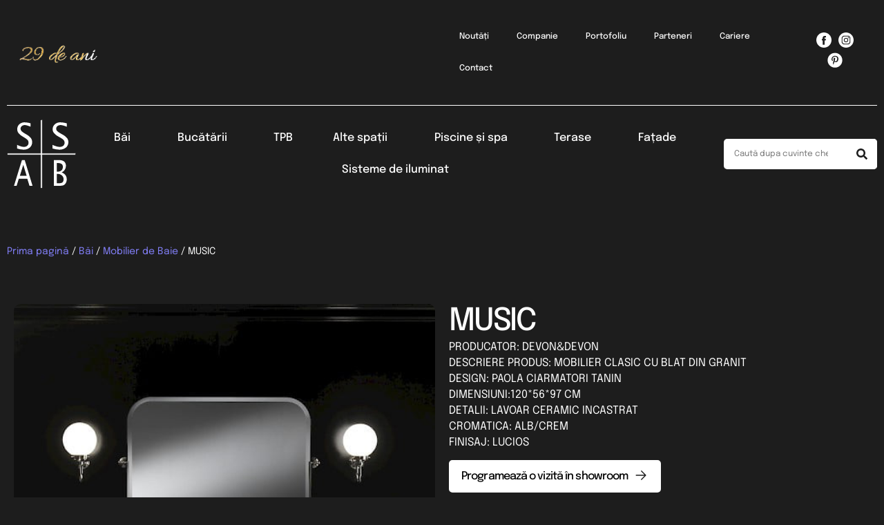

--- FILE ---
content_type: text/html; charset=UTF-8
request_url: https://ssabimpex.ro/produs/music/
body_size: 30295
content:
<!doctype html>
<html lang="ro-RO">
<head>
	<meta charset="UTF-8">
<script>
var gform;gform||(document.addEventListener("gform_main_scripts_loaded",function(){gform.scriptsLoaded=!0}),document.addEventListener("gform/theme/scripts_loaded",function(){gform.themeScriptsLoaded=!0}),window.addEventListener("DOMContentLoaded",function(){gform.domLoaded=!0}),gform={domLoaded:!1,scriptsLoaded:!1,themeScriptsLoaded:!1,isFormEditor:()=>"function"==typeof InitializeEditor,callIfLoaded:function(o){return!(!gform.domLoaded||!gform.scriptsLoaded||!gform.themeScriptsLoaded&&!gform.isFormEditor()||(gform.isFormEditor()&&console.warn("The use of gform.initializeOnLoaded() is deprecated in the form editor context and will be removed in Gravity Forms 3.1."),o(),0))},initializeOnLoaded:function(o){gform.callIfLoaded(o)||(document.addEventListener("gform_main_scripts_loaded",()=>{gform.scriptsLoaded=!0,gform.callIfLoaded(o)}),document.addEventListener("gform/theme/scripts_loaded",()=>{gform.themeScriptsLoaded=!0,gform.callIfLoaded(o)}),window.addEventListener("DOMContentLoaded",()=>{gform.domLoaded=!0,gform.callIfLoaded(o)}))},hooks:{action:{},filter:{}},addAction:function(o,r,e,t){gform.addHook("action",o,r,e,t)},addFilter:function(o,r,e,t){gform.addHook("filter",o,r,e,t)},doAction:function(o){gform.doHook("action",o,arguments)},applyFilters:function(o){return gform.doHook("filter",o,arguments)},removeAction:function(o,r){gform.removeHook("action",o,r)},removeFilter:function(o,r,e){gform.removeHook("filter",o,r,e)},addHook:function(o,r,e,t,n){null==gform.hooks[o][r]&&(gform.hooks[o][r]=[]);var d=gform.hooks[o][r];null==n&&(n=r+"_"+d.length),gform.hooks[o][r].push({tag:n,callable:e,priority:t=null==t?10:t})},doHook:function(r,o,e){var t;if(e=Array.prototype.slice.call(e,1),null!=gform.hooks[r][o]&&((o=gform.hooks[r][o]).sort(function(o,r){return o.priority-r.priority}),o.forEach(function(o){"function"!=typeof(t=o.callable)&&(t=window[t]),"action"==r?t.apply(null,e):e[0]=t.apply(null,e)})),"filter"==r)return e[0]},removeHook:function(o,r,t,n){var e;null!=gform.hooks[o][r]&&(e=(e=gform.hooks[o][r]).filter(function(o,r,e){return!!(null!=n&&n!=o.tag||null!=t&&t!=o.priority)}),gform.hooks[o][r]=e)}});
</script>

	<meta name="viewport" content="width=device-width, initial-scale=1">
	<link rel="profile" href="https://gmpg.org/xfn/11">
	<script>
var theplus_ajax_url = "https://ssabimpex.ro/wp-admin/admin-ajax.php";
		var theplus_ajax_post_url = "https://ssabimpex.ro/wp-admin/admin-post.php";
		var theplus_nonce = "51f0364642";
</script>
<meta name='robots' content='index, follow, max-image-preview:large, max-snippet:-1, max-video-preview:-1' />
<script id="cookieyes" type="text/javascript" src="https://cdn-cookieyes.com/client_data/0616b3b10ac769ee015b7a58/script.js"></script>
	<!-- This site is optimized with the Yoast SEO plugin v26.6 - https://yoast.com/wordpress/plugins/seo/ -->
	<title>MUSIC - SSAB</title>
	<link rel="canonical" href="https://ssabimpex.ro/produs/music/" />
	<meta property="og:locale" content="ro_RO" />
	<meta property="og:type" content="article" />
	<meta property="og:title" content="MUSIC - SSAB" />
	<meta property="og:description" content="PRODUCATOR: DEVON&amp;DEVON DESCRIERE PRODUS: MOBILIER CLASIC CU BLAT DIN GRANIT DESIGN: PAOLA CIARMATORI TANIN DIMENSIUNI:120*56*97 CM DETALII: LAVOAR CERAMIC INCASTRAT CROMATICA: ALB/CREM FINISAJ: LUCIOS" />
	<meta property="og:url" content="https://ssabimpex.ro/produs/music/" />
	<meta property="og:site_name" content="SSAB" />
	<meta property="article:publisher" content="https://www.facebook.com/SSABambient" />
	<meta property="article:modified_time" content="2019-08-01T09:55:02+00:00" />
	<meta property="og:image" content="https://ssabimpex.ro/wp-content/uploads/2019/07/devon-devon_music_04.500x0.jpg" />
	<meta property="og:image:width" content="500" />
	<meta property="og:image:height" content="666" />
	<meta property="og:image:type" content="image/jpeg" />
	<meta name="twitter:card" content="summary_large_image" />
	<script type="application/ld+json" class="yoast-schema-graph">{"@context":"https://schema.org","@graph":[{"@type":"WebPage","@id":"https://ssabimpex.ro/produs/music/","url":"https://ssabimpex.ro/produs/music/","name":"MUSIC - SSAB","isPartOf":{"@id":"https://ssabimpex.ro/#website"},"primaryImageOfPage":{"@id":"https://ssabimpex.ro/produs/music/#primaryimage"},"image":{"@id":"https://ssabimpex.ro/produs/music/#primaryimage"},"thumbnailUrl":"https://ssabimpex.ro/wp-content/uploads/2019/07/devon-devon_music_04.500x0.jpg","datePublished":"2019-07-29T13:03:21+00:00","dateModified":"2019-08-01T09:55:02+00:00","breadcrumb":{"@id":"https://ssabimpex.ro/produs/music/#breadcrumb"},"inLanguage":"ro-RO","potentialAction":[{"@type":"ReadAction","target":["https://ssabimpex.ro/produs/music/"]}]},{"@type":"ImageObject","inLanguage":"ro-RO","@id":"https://ssabimpex.ro/produs/music/#primaryimage","url":"https://ssabimpex.ro/wp-content/uploads/2019/07/devon-devon_music_04.500x0.jpg","contentUrl":"https://ssabimpex.ro/wp-content/uploads/2019/07/devon-devon_music_04.500x0.jpg","width":500,"height":666},{"@type":"BreadcrumbList","@id":"https://ssabimpex.ro/produs/music/#breadcrumb","itemListElement":[{"@type":"ListItem","position":1,"name":"Prima pagină","item":"https://ssabimpex.ro/"},{"@type":"ListItem","position":2,"name":"Produse","item":"https://ssabimpex.ro/shop/"},{"@type":"ListItem","position":3,"name":"MUSIC"}]},{"@type":"WebSite","@id":"https://ssabimpex.ro/#website","url":"https://ssabimpex.ro/","name":"SSAB Impex","description":"","publisher":{"@id":"https://ssabimpex.ro/#organization"},"potentialAction":[{"@type":"SearchAction","target":{"@type":"EntryPoint","urlTemplate":"https://ssabimpex.ro/?s={search_term_string}"},"query-input":{"@type":"PropertyValueSpecification","valueRequired":true,"valueName":"search_term_string"}}],"inLanguage":"ro-RO"},{"@type":"Organization","@id":"https://ssabimpex.ro/#organization","name":"SSAB Impex","url":"https://ssabimpex.ro/","logo":{"@type":"ImageObject","inLanguage":"ro-RO","@id":"https://ssabimpex.ro/#/schema/logo/image/","url":"https://ssabimpex.ro/wp-content/uploads/2024/03/ssabaaaa.png","contentUrl":"https://ssabimpex.ro/wp-content/uploads/2024/03/ssabaaaa.png","width":127,"height":125,"caption":"SSAB Impex"},"image":{"@id":"https://ssabimpex.ro/#/schema/logo/image/"},"sameAs":["https://www.facebook.com/SSABambient","https://www.instagram.com/ssab.ambientare/","https://ro.pinterest.com/ssabimpex/"]}]}</script>
	<!-- / Yoast SEO plugin. -->


<link rel="alternate" type="application/rss+xml" title="SSAB &raquo; Flux" href="https://ssabimpex.ro/feed/" />
<link rel="alternate" title="oEmbed (JSON)" type="application/json+oembed" href="https://ssabimpex.ro/wp-json/oembed/1.0/embed?url=https%3A%2F%2Fssabimpex.ro%2Fprodus%2Fmusic%2F" />
<link rel="alternate" title="oEmbed (XML)" type="text/xml+oembed" href="https://ssabimpex.ro/wp-json/oembed/1.0/embed?url=https%3A%2F%2Fssabimpex.ro%2Fprodus%2Fmusic%2F&#038;format=xml" />
<style id='wp-img-auto-sizes-contain-inline-css'>
img:is([sizes=auto i],[sizes^="auto," i]){contain-intrinsic-size:3000px 1500px}
/*# sourceURL=wp-img-auto-sizes-contain-inline-css */
</style>

<style id='wp-emoji-styles-inline-css'>

	img.wp-smiley, img.emoji {
		display: inline !important;
		border: none !important;
		box-shadow: none !important;
		height: 1em !important;
		width: 1em !important;
		margin: 0 0.07em !important;
		vertical-align: -0.1em !important;
		background: none !important;
		padding: 0 !important;
	}
/*# sourceURL=wp-emoji-styles-inline-css */
</style>
<link rel='stylesheet' id='wp-block-library-css' href='https://ssabimpex.ro/wp-includes/css/dist/block-library/style.min.css?ver=6.9' media='all' />
<style id='global-styles-inline-css'>
:root{--wp--preset--aspect-ratio--square: 1;--wp--preset--aspect-ratio--4-3: 4/3;--wp--preset--aspect-ratio--3-4: 3/4;--wp--preset--aspect-ratio--3-2: 3/2;--wp--preset--aspect-ratio--2-3: 2/3;--wp--preset--aspect-ratio--16-9: 16/9;--wp--preset--aspect-ratio--9-16: 9/16;--wp--preset--color--black: #000000;--wp--preset--color--cyan-bluish-gray: #abb8c3;--wp--preset--color--white: #ffffff;--wp--preset--color--pale-pink: #f78da7;--wp--preset--color--vivid-red: #cf2e2e;--wp--preset--color--luminous-vivid-orange: #ff6900;--wp--preset--color--luminous-vivid-amber: #fcb900;--wp--preset--color--light-green-cyan: #7bdcb5;--wp--preset--color--vivid-green-cyan: #00d084;--wp--preset--color--pale-cyan-blue: #8ed1fc;--wp--preset--color--vivid-cyan-blue: #0693e3;--wp--preset--color--vivid-purple: #9b51e0;--wp--preset--gradient--vivid-cyan-blue-to-vivid-purple: linear-gradient(135deg,rgb(6,147,227) 0%,rgb(155,81,224) 100%);--wp--preset--gradient--light-green-cyan-to-vivid-green-cyan: linear-gradient(135deg,rgb(122,220,180) 0%,rgb(0,208,130) 100%);--wp--preset--gradient--luminous-vivid-amber-to-luminous-vivid-orange: linear-gradient(135deg,rgb(252,185,0) 0%,rgb(255,105,0) 100%);--wp--preset--gradient--luminous-vivid-orange-to-vivid-red: linear-gradient(135deg,rgb(255,105,0) 0%,rgb(207,46,46) 100%);--wp--preset--gradient--very-light-gray-to-cyan-bluish-gray: linear-gradient(135deg,rgb(238,238,238) 0%,rgb(169,184,195) 100%);--wp--preset--gradient--cool-to-warm-spectrum: linear-gradient(135deg,rgb(74,234,220) 0%,rgb(151,120,209) 20%,rgb(207,42,186) 40%,rgb(238,44,130) 60%,rgb(251,105,98) 80%,rgb(254,248,76) 100%);--wp--preset--gradient--blush-light-purple: linear-gradient(135deg,rgb(255,206,236) 0%,rgb(152,150,240) 100%);--wp--preset--gradient--blush-bordeaux: linear-gradient(135deg,rgb(254,205,165) 0%,rgb(254,45,45) 50%,rgb(107,0,62) 100%);--wp--preset--gradient--luminous-dusk: linear-gradient(135deg,rgb(255,203,112) 0%,rgb(199,81,192) 50%,rgb(65,88,208) 100%);--wp--preset--gradient--pale-ocean: linear-gradient(135deg,rgb(255,245,203) 0%,rgb(182,227,212) 50%,rgb(51,167,181) 100%);--wp--preset--gradient--electric-grass: linear-gradient(135deg,rgb(202,248,128) 0%,rgb(113,206,126) 100%);--wp--preset--gradient--midnight: linear-gradient(135deg,rgb(2,3,129) 0%,rgb(40,116,252) 100%);--wp--preset--font-size--small: 13px;--wp--preset--font-size--medium: 20px;--wp--preset--font-size--large: 36px;--wp--preset--font-size--x-large: 42px;--wp--preset--spacing--20: 0.44rem;--wp--preset--spacing--30: 0.67rem;--wp--preset--spacing--40: 1rem;--wp--preset--spacing--50: 1.5rem;--wp--preset--spacing--60: 2.25rem;--wp--preset--spacing--70: 3.38rem;--wp--preset--spacing--80: 5.06rem;--wp--preset--shadow--natural: 6px 6px 9px rgba(0, 0, 0, 0.2);--wp--preset--shadow--deep: 12px 12px 50px rgba(0, 0, 0, 0.4);--wp--preset--shadow--sharp: 6px 6px 0px rgba(0, 0, 0, 0.2);--wp--preset--shadow--outlined: 6px 6px 0px -3px rgb(255, 255, 255), 6px 6px rgb(0, 0, 0);--wp--preset--shadow--crisp: 6px 6px 0px rgb(0, 0, 0);}:root { --wp--style--global--content-size: 800px;--wp--style--global--wide-size: 1200px; }:where(body) { margin: 0; }.wp-site-blocks > .alignleft { float: left; margin-right: 2em; }.wp-site-blocks > .alignright { float: right; margin-left: 2em; }.wp-site-blocks > .aligncenter { justify-content: center; margin-left: auto; margin-right: auto; }:where(.wp-site-blocks) > * { margin-block-start: 24px; margin-block-end: 0; }:where(.wp-site-blocks) > :first-child { margin-block-start: 0; }:where(.wp-site-blocks) > :last-child { margin-block-end: 0; }:root { --wp--style--block-gap: 24px; }:root :where(.is-layout-flow) > :first-child{margin-block-start: 0;}:root :where(.is-layout-flow) > :last-child{margin-block-end: 0;}:root :where(.is-layout-flow) > *{margin-block-start: 24px;margin-block-end: 0;}:root :where(.is-layout-constrained) > :first-child{margin-block-start: 0;}:root :where(.is-layout-constrained) > :last-child{margin-block-end: 0;}:root :where(.is-layout-constrained) > *{margin-block-start: 24px;margin-block-end: 0;}:root :where(.is-layout-flex){gap: 24px;}:root :where(.is-layout-grid){gap: 24px;}.is-layout-flow > .alignleft{float: left;margin-inline-start: 0;margin-inline-end: 2em;}.is-layout-flow > .alignright{float: right;margin-inline-start: 2em;margin-inline-end: 0;}.is-layout-flow > .aligncenter{margin-left: auto !important;margin-right: auto !important;}.is-layout-constrained > .alignleft{float: left;margin-inline-start: 0;margin-inline-end: 2em;}.is-layout-constrained > .alignright{float: right;margin-inline-start: 2em;margin-inline-end: 0;}.is-layout-constrained > .aligncenter{margin-left: auto !important;margin-right: auto !important;}.is-layout-constrained > :where(:not(.alignleft):not(.alignright):not(.alignfull)){max-width: var(--wp--style--global--content-size);margin-left: auto !important;margin-right: auto !important;}.is-layout-constrained > .alignwide{max-width: var(--wp--style--global--wide-size);}body .is-layout-flex{display: flex;}.is-layout-flex{flex-wrap: wrap;align-items: center;}.is-layout-flex > :is(*, div){margin: 0;}body .is-layout-grid{display: grid;}.is-layout-grid > :is(*, div){margin: 0;}body{padding-top: 0px;padding-right: 0px;padding-bottom: 0px;padding-left: 0px;}a:where(:not(.wp-element-button)){text-decoration: underline;}:root :where(.wp-element-button, .wp-block-button__link){background-color: #32373c;border-width: 0;color: #fff;font-family: inherit;font-size: inherit;font-style: inherit;font-weight: inherit;letter-spacing: inherit;line-height: inherit;padding-top: calc(0.667em + 2px);padding-right: calc(1.333em + 2px);padding-bottom: calc(0.667em + 2px);padding-left: calc(1.333em + 2px);text-decoration: none;text-transform: inherit;}.has-black-color{color: var(--wp--preset--color--black) !important;}.has-cyan-bluish-gray-color{color: var(--wp--preset--color--cyan-bluish-gray) !important;}.has-white-color{color: var(--wp--preset--color--white) !important;}.has-pale-pink-color{color: var(--wp--preset--color--pale-pink) !important;}.has-vivid-red-color{color: var(--wp--preset--color--vivid-red) !important;}.has-luminous-vivid-orange-color{color: var(--wp--preset--color--luminous-vivid-orange) !important;}.has-luminous-vivid-amber-color{color: var(--wp--preset--color--luminous-vivid-amber) !important;}.has-light-green-cyan-color{color: var(--wp--preset--color--light-green-cyan) !important;}.has-vivid-green-cyan-color{color: var(--wp--preset--color--vivid-green-cyan) !important;}.has-pale-cyan-blue-color{color: var(--wp--preset--color--pale-cyan-blue) !important;}.has-vivid-cyan-blue-color{color: var(--wp--preset--color--vivid-cyan-blue) !important;}.has-vivid-purple-color{color: var(--wp--preset--color--vivid-purple) !important;}.has-black-background-color{background-color: var(--wp--preset--color--black) !important;}.has-cyan-bluish-gray-background-color{background-color: var(--wp--preset--color--cyan-bluish-gray) !important;}.has-white-background-color{background-color: var(--wp--preset--color--white) !important;}.has-pale-pink-background-color{background-color: var(--wp--preset--color--pale-pink) !important;}.has-vivid-red-background-color{background-color: var(--wp--preset--color--vivid-red) !important;}.has-luminous-vivid-orange-background-color{background-color: var(--wp--preset--color--luminous-vivid-orange) !important;}.has-luminous-vivid-amber-background-color{background-color: var(--wp--preset--color--luminous-vivid-amber) !important;}.has-light-green-cyan-background-color{background-color: var(--wp--preset--color--light-green-cyan) !important;}.has-vivid-green-cyan-background-color{background-color: var(--wp--preset--color--vivid-green-cyan) !important;}.has-pale-cyan-blue-background-color{background-color: var(--wp--preset--color--pale-cyan-blue) !important;}.has-vivid-cyan-blue-background-color{background-color: var(--wp--preset--color--vivid-cyan-blue) !important;}.has-vivid-purple-background-color{background-color: var(--wp--preset--color--vivid-purple) !important;}.has-black-border-color{border-color: var(--wp--preset--color--black) !important;}.has-cyan-bluish-gray-border-color{border-color: var(--wp--preset--color--cyan-bluish-gray) !important;}.has-white-border-color{border-color: var(--wp--preset--color--white) !important;}.has-pale-pink-border-color{border-color: var(--wp--preset--color--pale-pink) !important;}.has-vivid-red-border-color{border-color: var(--wp--preset--color--vivid-red) !important;}.has-luminous-vivid-orange-border-color{border-color: var(--wp--preset--color--luminous-vivid-orange) !important;}.has-luminous-vivid-amber-border-color{border-color: var(--wp--preset--color--luminous-vivid-amber) !important;}.has-light-green-cyan-border-color{border-color: var(--wp--preset--color--light-green-cyan) !important;}.has-vivid-green-cyan-border-color{border-color: var(--wp--preset--color--vivid-green-cyan) !important;}.has-pale-cyan-blue-border-color{border-color: var(--wp--preset--color--pale-cyan-blue) !important;}.has-vivid-cyan-blue-border-color{border-color: var(--wp--preset--color--vivid-cyan-blue) !important;}.has-vivid-purple-border-color{border-color: var(--wp--preset--color--vivid-purple) !important;}.has-vivid-cyan-blue-to-vivid-purple-gradient-background{background: var(--wp--preset--gradient--vivid-cyan-blue-to-vivid-purple) !important;}.has-light-green-cyan-to-vivid-green-cyan-gradient-background{background: var(--wp--preset--gradient--light-green-cyan-to-vivid-green-cyan) !important;}.has-luminous-vivid-amber-to-luminous-vivid-orange-gradient-background{background: var(--wp--preset--gradient--luminous-vivid-amber-to-luminous-vivid-orange) !important;}.has-luminous-vivid-orange-to-vivid-red-gradient-background{background: var(--wp--preset--gradient--luminous-vivid-orange-to-vivid-red) !important;}.has-very-light-gray-to-cyan-bluish-gray-gradient-background{background: var(--wp--preset--gradient--very-light-gray-to-cyan-bluish-gray) !important;}.has-cool-to-warm-spectrum-gradient-background{background: var(--wp--preset--gradient--cool-to-warm-spectrum) !important;}.has-blush-light-purple-gradient-background{background: var(--wp--preset--gradient--blush-light-purple) !important;}.has-blush-bordeaux-gradient-background{background: var(--wp--preset--gradient--blush-bordeaux) !important;}.has-luminous-dusk-gradient-background{background: var(--wp--preset--gradient--luminous-dusk) !important;}.has-pale-ocean-gradient-background{background: var(--wp--preset--gradient--pale-ocean) !important;}.has-electric-grass-gradient-background{background: var(--wp--preset--gradient--electric-grass) !important;}.has-midnight-gradient-background{background: var(--wp--preset--gradient--midnight) !important;}.has-small-font-size{font-size: var(--wp--preset--font-size--small) !important;}.has-medium-font-size{font-size: var(--wp--preset--font-size--medium) !important;}.has-large-font-size{font-size: var(--wp--preset--font-size--large) !important;}.has-x-large-font-size{font-size: var(--wp--preset--font-size--x-large) !important;}
:root :where(.wp-block-pullquote){font-size: 1.5em;line-height: 1.6;}
/*# sourceURL=global-styles-inline-css */
</style>
<link rel='stylesheet' id='photoswipe-css' href='https://ssabimpex.ro/wp-content/plugins/woocommerce/assets/css/photoswipe/photoswipe.min.css?ver=10.4.3' media='all' />
<link rel='stylesheet' id='photoswipe-default-skin-css' href='https://ssabimpex.ro/wp-content/plugins/woocommerce/assets/css/photoswipe/default-skin/default-skin.min.css?ver=10.4.3' media='all' />
<link rel='stylesheet' id='woocommerce-layout-css' href='https://ssabimpex.ro/wp-content/plugins/woocommerce/assets/css/woocommerce-layout.css?ver=10.4.3' media='all' />
<link rel='stylesheet' id='woocommerce-smallscreen-css' href='https://ssabimpex.ro/wp-content/plugins/woocommerce/assets/css/woocommerce-smallscreen.css?ver=10.4.3' media='only screen and (max-width: 768px)' />
<link rel='stylesheet' id='woocommerce-general-css' href='https://ssabimpex.ro/wp-content/plugins/woocommerce/assets/css/woocommerce.css?ver=10.4.3' media='all' />
<style id='woocommerce-inline-inline-css'>
.woocommerce form .form-row .required { visibility: visible; }
/*# sourceURL=woocommerce-inline-inline-css */
</style>
<link rel='stylesheet' id='theplus-plus-extra-adv-plus-extra-adv-css' href='//ssabimpex.ro/wp-content/plugins/the-plus-addons-for-elementor-page-builder/assets/css/main/plus-extra-adv/plus-extra-adv.min.css?ver=1744189219' media='all' />
<link rel='stylesheet' id='theplus-plus-image-style1-woo-single-image-css' href='//ssabimpex.ro/wp-content/plugins/theplus_elementor_addon/assets/css/main/woo-single-image/plus-image-style1.css?ver=1744189219' media='all' />
<link rel='stylesheet' id='theplus-tp-bootstrap-grid-extra-css' href='//ssabimpex.ro/wp-content/plugins/the-plus-addons-for-elementor-page-builder/assets/css/extra/tp-bootstrap-grid.css?ver=1744189219' media='all' />
<link rel='stylesheet' id='theplus-plus-woo-single-image-woo-single-image-css' href='//ssabimpex.ro/wp-content/plugins/theplus_elementor_addon/assets/css/main/woo-single-image/plus-woo-single-image.css?ver=1744189219' media='all' />
<link rel='stylesheet' id='hello-elementor-css' href='https://ssabimpex.ro/wp-content/themes/hello-elementor/assets/css/reset.css?ver=3.4.4' media='all' />
<link rel='stylesheet' id='hello-elementor-theme-style-css' href='https://ssabimpex.ro/wp-content/themes/hello-elementor/assets/css/theme.css?ver=3.4.4' media='all' />
<link rel='stylesheet' id='hello-elementor-header-footer-css' href='https://ssabimpex.ro/wp-content/themes/hello-elementor/assets/css/header-footer.css?ver=3.4.4' media='all' />
<link rel='stylesheet' id='elementor-frontend-css' href='https://ssabimpex.ro/wp-content/uploads/elementor/css/custom-frontend.min.css?ver=1769174297' media='all' />
<link rel='stylesheet' id='elementor-post-9458-css' href='https://ssabimpex.ro/wp-content/uploads/elementor/css/post-9458.css?ver=1769174297' media='all' />
<link rel='stylesheet' id='widget-image-css' href='https://ssabimpex.ro/wp-content/plugins/elementor/assets/css/widget-image.min.css?ver=3.34.0' media='all' />
<link rel='stylesheet' id='widget-nav-menu-css' href='https://ssabimpex.ro/wp-content/uploads/elementor/css/custom-pro-widget-nav-menu.min.css?ver=1769174297' media='all' />
<link rel='stylesheet' id='widget-social-icons-css' href='https://ssabimpex.ro/wp-content/plugins/elementor/assets/css/widget-social-icons.min.css?ver=3.34.0' media='all' />
<link rel='stylesheet' id='e-apple-webkit-css' href='https://ssabimpex.ro/wp-content/uploads/elementor/css/custom-apple-webkit.min.css?ver=1769174297' media='all' />
<link rel='stylesheet' id='widget-search-form-css' href='https://ssabimpex.ro/wp-content/plugins/elementor-pro/assets/css/widget-search-form.min.css?ver=3.34.0' media='all' />
<link rel='stylesheet' id='e-sticky-css' href='https://ssabimpex.ro/wp-content/plugins/elementor-pro/assets/css/modules/sticky.min.css?ver=3.34.0' media='all' />
<link rel='stylesheet' id='widget-icon-box-css' href='https://ssabimpex.ro/wp-content/uploads/elementor/css/custom-widget-icon-box.min.css?ver=1769174297' media='all' />
<link rel='stylesheet' id='widget-heading-css' href='https://ssabimpex.ro/wp-content/plugins/elementor/assets/css/widget-heading.min.css?ver=3.34.0' media='all' />
<link rel='stylesheet' id='widget-icon-list-css' href='https://ssabimpex.ro/wp-content/uploads/elementor/css/custom-widget-icon-list.min.css?ver=1769174297' media='all' />
<link rel='stylesheet' id='eael-general-css' href='https://ssabimpex.ro/wp-content/plugins/essential-addons-for-elementor-lite/assets/front-end/css/view/general.min.css?ver=6.5.5' media='all' />
<link rel='stylesheet' id='eael-10587-css' href='https://ssabimpex.ro/wp-content/uploads/essential-addons-elementor/eael-10587.css?ver=1564653302' media='all' />
<link rel='stylesheet' id='widget-woocommerce-products-css' href='https://ssabimpex.ro/wp-content/plugins/elementor-pro/assets/css/widget-woocommerce-products.min.css?ver=3.34.0' media='all' />
<link rel='stylesheet' id='gravity_forms_theme_reset-css' href='https://ssabimpex.ro/wp-content/plugins/gravityforms/assets/css/dist/gravity-forms-theme-reset.min.css?ver=2.9.24.2' media='all' />
<link rel='stylesheet' id='gravity_forms_theme_foundation-css' href='https://ssabimpex.ro/wp-content/plugins/gravityforms/assets/css/dist/gravity-forms-theme-foundation.min.css?ver=2.9.24.2' media='all' />
<link rel='stylesheet' id='gravity_forms_theme_framework-css' href='https://ssabimpex.ro/wp-content/plugins/gravityforms/assets/css/dist/gravity-forms-theme-framework.min.css?ver=2.9.24.2' media='all' />
<link rel='stylesheet' id='font-awesome-5-all-css' href='https://ssabimpex.ro/wp-content/plugins/elementor/assets/lib/font-awesome/css/all.min.css?ver=3.34.0' media='all' />
<link rel='stylesheet' id='font-awesome-4-shim-css' href='https://ssabimpex.ro/wp-content/plugins/elementor/assets/lib/font-awesome/css/v4-shims.min.css?ver=3.34.0' media='all' />
<link rel='stylesheet' id='elementor-post-10168-css' href='https://ssabimpex.ro/wp-content/uploads/elementor/css/post-10168.css?ver=1769174299' media='all' />
<link rel='stylesheet' id='elementor-post-10218-css' href='https://ssabimpex.ro/wp-content/uploads/elementor/css/post-10218.css?ver=1769174299' media='all' />
<link rel='stylesheet' id='elementor-post-10587-css' href='https://ssabimpex.ro/wp-content/uploads/elementor/css/post-10587.css?ver=1769174321' media='all' />
<link rel='stylesheet' id='plus-woo-swatches-front-css-css' href='https://ssabimpex.ro/wp-content/plugins/theplus_elementor_addon//assets/css/main/woo-swatches/woo-swatches-front.css?ver=6.4.4' media='all' />
<link rel='stylesheet' id='hello-elementor-child-style-css' href='https://ssabimpex.ro/wp-content/themes/hello-theme-child-master/style.css?ver=2.0.0' media='all' />
<link rel='stylesheet' id='elementor-gf-local-epilogue-css' href='https://ssabimpex.ro/wp-content/uploads/elementor/google-fonts/css/epilogue.css?ver=1744184744' media='all' />
<script src="https://ssabimpex.ro/wp-includes/js/jquery/jquery.min.js?ver=3.7.1" id="jquery-core-js"></script>
<script src="https://ssabimpex.ro/wp-includes/js/jquery/jquery-migrate.min.js?ver=3.4.1" id="jquery-migrate-js"></script>
<script src="https://ssabimpex.ro/wp-content/plugins/woocommerce/assets/js/jquery-blockui/jquery.blockUI.min.js?ver=2.7.0-wc.10.4.3" id="wc-jquery-blockui-js" defer data-wp-strategy="defer"></script>
<script id="wc-add-to-cart-js-extra">
var wc_add_to_cart_params = {"ajax_url":"/wp-admin/admin-ajax.php","wc_ajax_url":"/?wc-ajax=%%endpoint%%","i18n_view_cart":"Vezi co\u0219ul","cart_url":"https://ssabimpex.ro","is_cart":"","cart_redirect_after_add":"no"};
//# sourceURL=wc-add-to-cart-js-extra
</script>
<script src="https://ssabimpex.ro/wp-content/plugins/woocommerce/assets/js/frontend/add-to-cart.min.js?ver=10.4.3" id="wc-add-to-cart-js" defer data-wp-strategy="defer"></script>
<script src="https://ssabimpex.ro/wp-content/plugins/woocommerce/assets/js/flexslider/jquery.flexslider.min.js?ver=2.7.2-wc.10.4.3" id="wc-flexslider-js" defer data-wp-strategy="defer"></script>
<script src="https://ssabimpex.ro/wp-content/plugins/woocommerce/assets/js/photoswipe/photoswipe.min.js?ver=4.1.1-wc.10.4.3" id="wc-photoswipe-js" defer data-wp-strategy="defer"></script>
<script src="https://ssabimpex.ro/wp-content/plugins/woocommerce/assets/js/photoswipe/photoswipe-ui-default.min.js?ver=4.1.1-wc.10.4.3" id="wc-photoswipe-ui-default-js" defer data-wp-strategy="defer"></script>
<script id="wc-single-product-js-extra">
var wc_single_product_params = {"i18n_required_rating_text":"Te rog selecteaz\u0103 o evaluare","i18n_rating_options":["Una din 5 stele","2 din 5 stele","3 din 5 stele","4 din 5 stele","5 din 5 stele"],"i18n_product_gallery_trigger_text":"Vezi galeria cu imagini pe ecran \u00eentreg","review_rating_required":"yes","flexslider":{"rtl":false,"animation":"slide","smoothHeight":true,"directionNav":false,"controlNav":"thumbnails","slideshow":false,"animationSpeed":500,"animationLoop":false,"allowOneSlide":false},"zoom_enabled":"","zoom_options":[],"photoswipe_enabled":"1","photoswipe_options":{"shareEl":false,"closeOnScroll":false,"history":false,"hideAnimationDuration":0,"showAnimationDuration":0},"flexslider_enabled":"1"};
//# sourceURL=wc-single-product-js-extra
</script>
<script src="https://ssabimpex.ro/wp-content/plugins/woocommerce/assets/js/frontend/single-product.min.js?ver=10.4.3" id="wc-single-product-js" defer data-wp-strategy="defer"></script>
<script src="https://ssabimpex.ro/wp-content/plugins/woocommerce/assets/js/js-cookie/js.cookie.min.js?ver=2.1.4-wc.10.4.3" id="wc-js-cookie-js" defer data-wp-strategy="defer"></script>
<script id="woocommerce-js-extra">
var woocommerce_params = {"ajax_url":"/wp-admin/admin-ajax.php","wc_ajax_url":"/?wc-ajax=%%endpoint%%","i18n_password_show":"Arat\u0103 parola","i18n_password_hide":"Ascunde parola"};
//# sourceURL=woocommerce-js-extra
</script>
<script src="https://ssabimpex.ro/wp-content/plugins/woocommerce/assets/js/frontend/woocommerce.min.js?ver=10.4.3" id="woocommerce-js" defer data-wp-strategy="defer"></script>
<script id="wpgmza_data-js-extra">
var wpgmza_google_api_status = {"message":"Enqueued","code":"ENQUEUED"};
//# sourceURL=wpgmza_data-js-extra
</script>
<script src="https://ssabimpex.ro/wp-content/plugins/wp-google-maps/wpgmza_data.js?ver=6.9" id="wpgmza_data-js"></script>
<script src="https://ssabimpex.ro/wp-content/plugins/elementor/assets/lib/font-awesome/js/v4-shims.min.js?ver=3.34.0" id="font-awesome-4-shim-js"></script>
<script src="https://ssabimpex.ro/wp-content/plugins/theplus_elementor_addon//assets/js/main/woo-swatches/woo-swatches-front.js?ver=6.4.4" id="plus-woo-swatches-front-js-js"></script>
<link rel="https://api.w.org/" href="https://ssabimpex.ro/wp-json/" /><link rel="alternate" title="JSON" type="application/json" href="https://ssabimpex.ro/wp-json/wp/v2/product/5553" /><link rel="EditURI" type="application/rsd+xml" title="RSD" href="https://ssabimpex.ro/xmlrpc.php?rsd" />
<meta name="generator" content="WordPress 6.9" />
<meta name="generator" content="WooCommerce 10.4.3" />
<link rel='shortlink' href='https://ssabimpex.ro/?p=5553' />
<!-- Google Tag Manager -->
<script>(function(w,d,s,l,i){w[l]=w[l]||[];w[l].push({'gtm.start':
new Date().getTime(),event:'gtm.js'});var f=d.getElementsByTagName(s)[0],
j=d.createElement(s),dl=l!='dataLayer'?'&l='+l:'';j.async=true;j.src=
'https://www.googletagmanager.com/gtm.js?id='+i+dl;f.parentNode.insertBefore(j,f);
})(window,document,'script','dataLayer','GTM-KRWVDNT');</script>
<!-- End Google Tag Manager -->
	<noscript><style>.woocommerce-product-gallery{ opacity: 1 !important; }</style></noscript>
	<meta name="generator" content="Elementor 3.34.0; features: e_font_icon_svg, additional_custom_breakpoints; settings: css_print_method-external, google_font-enabled, font_display-swap">
			<style>
				.e-con.e-parent:nth-of-type(n+4):not(.e-lazyloaded):not(.e-no-lazyload),
				.e-con.e-parent:nth-of-type(n+4):not(.e-lazyloaded):not(.e-no-lazyload) * {
					background-image: none !important;
				}
				@media screen and (max-height: 1024px) {
					.e-con.e-parent:nth-of-type(n+3):not(.e-lazyloaded):not(.e-no-lazyload),
					.e-con.e-parent:nth-of-type(n+3):not(.e-lazyloaded):not(.e-no-lazyload) * {
						background-image: none !important;
					}
				}
				@media screen and (max-height: 640px) {
					.e-con.e-parent:nth-of-type(n+2):not(.e-lazyloaded):not(.e-no-lazyload),
					.e-con.e-parent:nth-of-type(n+2):not(.e-lazyloaded):not(.e-no-lazyload) * {
						background-image: none !important;
					}
				}
			</style>
			<link rel="icon" href="https://ssabimpex.ro/wp-content/uploads/2024/03/cropped-ssabaaaa-32x32.png" sizes="32x32" />
<link rel="icon" href="https://ssabimpex.ro/wp-content/uploads/2024/03/cropped-ssabaaaa-192x192.png" sizes="192x192" />
<link rel="apple-touch-icon" href="https://ssabimpex.ro/wp-content/uploads/2024/03/cropped-ssabaaaa-180x180.png" />
<meta name="msapplication-TileImage" content="https://ssabimpex.ro/wp-content/uploads/2024/03/cropped-ssabaaaa-270x270.png" />
		<style id="wp-custom-css">
			.pswp__ui button {border:none !important;}
.gform_confirmation_message_1{
    color: #01bd01;
	font-weight: 600;}

.elementor-lightbox .dialog-lightbox-close-button:hover svg, .elementor-lightbox .elementor-swiper-button:hover svg {
    fill: #ffffffba;
}
.pswp__caption {display:none !important;}

.cky-notice-btn-wrapper button
{font-size:16px;}		</style>
		</head>
<body class="wp-singular product-template-default single single-product postid-5553 wp-custom-logo wp-embed-responsive wp-theme-hello-elementor wp-child-theme-hello-theme-child-master theme-hello-elementor woocommerce woocommerce-page woocommerce-no-js hello-elementor-default elementor-default elementor-template-full-width elementor-kit-9458 elementor-page-10587">

<!-- Google Tag Manager (noscript) -->
<noscript><iframe src="https://www.googletagmanager.com/ns.html?id=GTM-KRWVDNT"
height="0" width="0" style="display:none;visibility:hidden"></iframe></noscript>
<!-- End Google Tag Manager (noscript) -->

<a class="skip-link screen-reader-text" href="#content">Sari la conținut</a>

		<header data-elementor-type="header" data-elementor-id="10168" class="elementor elementor-10168 elementor-location-header" data-elementor-post-type="elementor_library">
			<div data-particle_enable="false" data-particle-mobile-disabled="false" class="elementor-element elementor-element-528d60b elementor-hidden-mobile elementor-hidden-tablet e-flex e-con-boxed e-con e-parent" data-id="528d60b" data-element_type="container" data-settings="{&quot;background_background&quot;:&quot;classic&quot;}">
					<div class="e-con-inner">
		<div data-particle_enable="false" data-particle-mobile-disabled="false" class="elementor-element elementor-element-9f0a5b8 e-flex e-con-boxed e-con e-child" data-id="9f0a5b8" data-element_type="container">
					<div class="e-con-inner">
		<div data-particle_enable="false" data-particle-mobile-disabled="false" class="elementor-element elementor-element-88d8473 e-flex e-con-boxed e-con e-child" data-id="88d8473" data-element_type="container">
					<div class="e-con-inner">
				<div class="elementor-element elementor-element-22cd77c elementor-widget elementor-widget-image" data-id="22cd77c" data-element_type="widget" data-widget_type="image.default">
															<img width="320" height="130" src="https://ssabimpex.ro/wp-content/uploads/2023/08/gif-27ani-transparent.gif" class="attachment-full size-full wp-image-12382" alt="" />															</div>
					</div>
				</div>
		<div data-particle_enable="false" data-particle-mobile-disabled="false" class="elementor-element elementor-element-21d9ce0 e-flex e-con-boxed e-con e-child" data-id="21d9ce0" data-element_type="container">
					<div class="e-con-inner">
				<div class="elementor-element elementor-element-bf6788c elementor-nav-menu--dropdown-none elementor-widget elementor-widget-nav-menu" data-id="bf6788c" data-element_type="widget" data-settings="{&quot;layout&quot;:&quot;horizontal&quot;,&quot;submenu_icon&quot;:{&quot;value&quot;:&quot;&lt;svg aria-hidden=\&quot;true\&quot; class=\&quot;e-font-icon-svg e-fas-caret-down\&quot; viewBox=\&quot;0 0 320 512\&quot; xmlns=\&quot;http:\/\/www.w3.org\/2000\/svg\&quot;&gt;&lt;path d=\&quot;M31.3 192h257.3c17.8 0 26.7 21.5 14.1 34.1L174.1 354.8c-7.8 7.8-20.5 7.8-28.3 0L17.2 226.1C4.6 213.5 13.5 192 31.3 192z\&quot;&gt;&lt;\/path&gt;&lt;\/svg&gt;&quot;,&quot;library&quot;:&quot;fa-solid&quot;}}" data-widget_type="nav-menu.default">
								<nav aria-label="Meniu" class="elementor-nav-menu--main elementor-nav-menu__container elementor-nav-menu--layout-horizontal e--pointer-underline e--animation-fade">
				<ul id="menu-1-bf6788c" class="elementor-nav-menu"><li class="menu-item menu-item-type-post_type menu-item-object-page menu-item-10184"><a href="https://ssabimpex.ro/noutati/" class="elementor-item">Noutăți</a></li>
<li class="menu-item menu-item-type-post_type menu-item-object-page menu-item-10182"><a href="https://ssabimpex.ro/companie/" class="elementor-item">Companie</a></li>
<li class="menu-item menu-item-type-post_type menu-item-object-page menu-item-11584"><a href="https://ssabimpex.ro/portofoliu/" class="elementor-item">Portofoliu</a></li>
<li class="menu-item menu-item-type-post_type menu-item-object-page menu-item-10185"><a href="https://ssabimpex.ro/parteneri/" class="elementor-item">Parteneri</a></li>
<li class="menu-item menu-item-type-post_type menu-item-object-page menu-item-12276"><a href="https://ssabimpex.ro/cariere/" class="elementor-item">Cariere</a></li>
<li class="menu-item menu-item-type-post_type menu-item-object-page menu-item-10183"><a href="https://ssabimpex.ro/contact/" class="elementor-item">Contact</a></li>
</ul>			</nav>
						<nav class="elementor-nav-menu--dropdown elementor-nav-menu__container" aria-hidden="true">
				<ul id="menu-2-bf6788c" class="elementor-nav-menu"><li class="menu-item menu-item-type-post_type menu-item-object-page menu-item-10184"><a href="https://ssabimpex.ro/noutati/" class="elementor-item" tabindex="-1">Noutăți</a></li>
<li class="menu-item menu-item-type-post_type menu-item-object-page menu-item-10182"><a href="https://ssabimpex.ro/companie/" class="elementor-item" tabindex="-1">Companie</a></li>
<li class="menu-item menu-item-type-post_type menu-item-object-page menu-item-11584"><a href="https://ssabimpex.ro/portofoliu/" class="elementor-item" tabindex="-1">Portofoliu</a></li>
<li class="menu-item menu-item-type-post_type menu-item-object-page menu-item-10185"><a href="https://ssabimpex.ro/parteneri/" class="elementor-item" tabindex="-1">Parteneri</a></li>
<li class="menu-item menu-item-type-post_type menu-item-object-page menu-item-12276"><a href="https://ssabimpex.ro/cariere/" class="elementor-item" tabindex="-1">Cariere</a></li>
<li class="menu-item menu-item-type-post_type menu-item-object-page menu-item-10183"><a href="https://ssabimpex.ro/contact/" class="elementor-item" tabindex="-1">Contact</a></li>
</ul>			</nav>
						</div>
				<div class="elementor-element elementor-element-201c737 elementor-shape-rounded elementor-grid-0 e-grid-align-center elementor-widget elementor-widget-social-icons" data-id="201c737" data-element_type="widget" data-widget_type="social-icons.default">
							<div class="elementor-social-icons-wrapper elementor-grid" role="list">
							<span class="elementor-grid-item" role="listitem">
					<a class="elementor-icon elementor-social-icon elementor-social-icon- elementor-repeater-item-fb8018a" href="https://www.facebook.com/SSABambient" target="_blank">
						<span class="elementor-screen-only"></span>
						<svg xmlns="http://www.w3.org/2000/svg" width="22" height="22" viewBox="0 0 22 22" fill="none"><g id="facebook (2) 1" clip-path="url(#clip0_31_109)"><g id="Group"><g id="Group_2"><path id="Vector" d="M11 0C4.93462 0 0 4.93462 0 11C0 17.0649 4.93462 22 11 22C17.0649 22 22 17.0649 22 11C22 4.93462 17.0658 0 11 0ZM13.7356 11.3873H11.946V17.7659H9.29413C9.29413 17.7659 9.29413 14.2806 9.29413 11.3873H8.03355V9.13284H9.29413V7.67465C9.29413 6.63031 9.79038 4.99843 11.9704 4.99843L13.9354 5.00596V7.19435C13.9354 7.19435 12.7413 7.19435 12.5091 7.19435C12.277 7.19435 11.9469 7.31044 11.9469 7.80847V9.13329H13.9673L13.7356 11.3873Z" fill="white"></path></g></g></g><defs><clipPath id="clip0_31_109"><rect width="22" height="22" fill="white"></rect></clipPath></defs></svg>					</a>
				</span>
							<span class="elementor-grid-item" role="listitem">
					<a class="elementor-icon elementor-social-icon elementor-social-icon- elementor-repeater-item-6bf8c9f" href="https://www.instagram.com/ssab.ambientare/" target="_blank">
						<span class="elementor-screen-only"></span>
						<svg xmlns="http://www.w3.org/2000/svg" width="22" height="22" viewBox="0 0 22 22" fill="none"><g id="instagram (9) 1" clip-path="url(#clip0_31_113)"><path id="Vector" d="M13.1055 11C13.1055 12.1628 12.1628 13.1055 11 13.1055C9.83716 13.1055 8.89453 12.1628 8.89453 11C8.89453 9.83716 9.83716 8.89453 11 8.89453C12.1628 8.89453 13.1055 9.83716 13.1055 11Z" fill="white"></path><path id="Vector_2" d="M15.9239 7.27483C15.8227 7.00056 15.6612 6.75232 15.4514 6.54855C15.2476 6.33875 14.9996 6.17728 14.7251 6.07607C14.5026 5.98962 14.1682 5.88673 13.5524 5.8587C12.8862 5.82832 12.6865 5.82178 10.9999 5.82178C9.31325 5.82178 9.11351 5.82816 8.44749 5.85854C7.83167 5.88673 7.49715 5.98962 7.27475 6.07607C7.00032 6.17728 6.75208 6.33875 6.54848 6.54855C6.33867 6.75232 6.1772 7.0004 6.07582 7.27483C5.98938 7.49739 5.88649 7.83191 5.85846 8.44774C5.82808 9.11375 5.82153 9.31349 5.82153 11.0002C5.82153 12.6867 5.82808 12.8864 5.85846 13.5526C5.88649 14.1685 5.98938 14.5028 6.07582 14.7254C6.1772 14.9998 6.3385 15.2479 6.54831 15.4516C6.75208 15.6615 7.00015 15.8229 7.27458 15.9241C7.49715 16.0107 7.83167 16.1136 8.44749 16.1417C9.11351 16.172 9.31308 16.1784 10.9998 16.1784C12.6866 16.1784 12.8864 16.172 13.5522 16.1417C14.168 16.1136 14.5026 16.0107 14.7251 15.9241C15.276 15.7116 15.7114 15.2762 15.9239 14.7254C16.0103 14.5028 16.1132 14.1685 16.1414 13.5526C16.1718 12.8864 16.1782 12.6867 16.1782 11.0002C16.1782 9.31349 16.1718 9.11375 16.1414 8.44774C16.1134 7.83191 16.0105 7.49739 15.9239 7.27483ZM10.9999 14.2435C9.20851 14.2435 7.7563 12.7914 7.7563 11C7.7563 9.20859 9.20851 7.75655 10.9999 7.75655C12.7912 7.75655 14.2434 9.20859 14.2434 11C14.2434 12.7914 12.7912 14.2435 10.9999 14.2435ZM14.3716 8.38631C13.953 8.38631 13.6136 8.04692 13.6136 7.62831C13.6136 7.2097 13.953 6.87032 14.3716 6.87032C14.7903 6.87032 15.1296 7.2097 15.1296 7.62831C15.1295 8.04692 14.7903 8.38631 14.3716 8.38631Z" fill="white"></path><path id="Vector_3" d="M11 0C4.9258 0 0 4.9258 0 11C0 17.0742 4.9258 22 11 22C17.0742 22 22 17.0742 22 11C22 4.9258 17.0742 0 11 0ZM17.2783 13.6041C17.2478 14.2765 17.1408 14.7356 16.9847 15.1374C16.6566 15.9859 15.9859 16.6566 15.1374 16.9847C14.7358 17.1408 14.2765 17.2476 13.6043 17.2783C12.9307 17.309 12.7156 17.3164 11.0002 17.3164C9.28461 17.3164 9.0696 17.309 8.39586 17.2783C7.72363 17.2476 7.2644 17.1408 6.86275 16.9847C6.44112 16.8261 6.05943 16.5775 5.74388 16.2561C5.42262 15.9407 5.17404 15.5589 5.01543 15.1374C4.85933 14.7358 4.75241 14.2765 4.72186 13.6043C4.69081 12.9306 4.68359 12.7154 4.68359 11C4.68359 9.28461 4.69081 9.06943 4.72169 8.39586C4.75224 7.72346 4.85899 7.2644 5.01509 6.86258C5.17371 6.44112 5.42245 6.05927 5.74388 5.74388C6.05927 5.42245 6.44112 5.17387 6.86258 5.01526C7.2644 4.85916 7.72346 4.75241 8.39586 4.72169C9.06943 4.69098 9.28461 4.68359 11 4.68359C12.7154 4.68359 12.9306 4.69098 13.6041 4.72186C14.2765 4.75241 14.7356 4.85916 15.1374 5.01509C15.5589 5.17371 15.9407 5.42245 16.2563 5.74388C16.5775 6.05943 16.8263 6.44112 16.9847 6.86258C17.141 7.2644 17.2478 7.72346 17.2785 8.39586C17.3092 9.06943 17.3164 9.28461 17.3164 11C17.3164 12.7154 17.3092 12.9306 17.2783 13.6041Z" fill="white"></path></g><defs><clipPath id="clip0_31_113"><rect width="22" height="22" fill="white"></rect></clipPath></defs></svg>					</a>
				</span>
							<span class="elementor-grid-item" role="listitem">
					<a class="elementor-icon elementor-social-icon elementor-social-icon- elementor-repeater-item-484a15b" href="https://ro.pinterest.com/ssabimpex/" target="_blank">
						<span class="elementor-screen-only"></span>
						<svg xmlns="http://www.w3.org/2000/svg" width="22" height="22" viewBox="0 0 22 22" fill="none"><g id="pinterest (2) 1" clip-path="url(#clip0_50_413)"><path id="Vector" fill-rule="evenodd" clip-rule="evenodd" d="M11.0262 0.588074C5.13717 0.588074 0.352295 5.33772 0.352295 11.2358C0.352295 17.1337 5.13717 21.8833 11.0262 21.8833C16.9153 21.8833 21.6476 17.1337 21.6476 11.2358C21.6476 5.33772 16.9153 0.588074 11.0262 0.588074ZM11.8675 14.1065C11.0788 14.0542 10.7633 13.6368 10.1324 13.2714C9.81688 15.0458 9.39624 16.716 8.18687 17.6033C7.81881 14.9415 8.71267 12.9583 9.13333 10.8182C8.39718 9.6177 9.23849 7.11244 10.7633 7.73868C12.6563 8.46948 9.13333 12.3318 11.4995 12.8014C14.0234 13.3234 15.0224 8.46948 13.4976 6.90359C11.2365 4.65919 6.9775 6.85131 7.50332 10.0874C7.66106 10.8704 8.44978 11.1313 7.87139 12.2275C6.39911 11.9144 5.97847 10.7659 6.03104 9.30455C6.13619 6.85131 8.23944 5.12885 10.3953 4.86803C13.0769 4.55491 15.6008 5.85967 15.9163 8.36491C16.3369 11.2358 14.7069 14.3153 11.8675 14.1065Z" fill="white"></path></g><defs><clipPath id="clip0_50_413"><rect width="22" height="22" fill="white"></rect></clipPath></defs></svg>					</a>
				</span>
					</div>
						</div>
					</div>
				</div>
					</div>
				</div>
					</div>
				</div>
		<div data-particle_enable="false" data-particle-mobile-disabled="false" class="elementor-element elementor-element-f0b5cd0 elementor-hidden-mobile elementor-hidden-tablet e-flex e-con-boxed e-con e-parent" data-id="f0b5cd0" data-element_type="container" data-settings="{&quot;background_background&quot;:&quot;classic&quot;,&quot;sticky&quot;:&quot;top&quot;,&quot;sticky_on&quot;:[&quot;desktop&quot;,&quot;tablet_extra&quot;,&quot;tablet&quot;,&quot;mobile&quot;],&quot;sticky_offset&quot;:0,&quot;sticky_effects_offset&quot;:0,&quot;sticky_anchor_link_offset&quot;:0}">
					<div class="e-con-inner">
		<div data-particle_enable="false" data-particle-mobile-disabled="false" class="elementor-element elementor-element-f584341 e-flex e-con-boxed e-con e-child" data-id="f584341" data-element_type="container" data-settings="{&quot;background_background&quot;:&quot;classic&quot;,&quot;sticky&quot;:&quot;top&quot;,&quot;sticky_on&quot;:[&quot;desktop&quot;,&quot;tablet_extra&quot;,&quot;tablet&quot;,&quot;mobile&quot;],&quot;sticky_offset&quot;:0,&quot;sticky_effects_offset&quot;:0,&quot;sticky_anchor_link_offset&quot;:0}">
					<div class="e-con-inner">
		<div data-particle_enable="false" data-particle-mobile-disabled="false" class="elementor-element elementor-element-f0bdbcf e-con-full e-flex e-con e-child" data-id="f0bdbcf" data-element_type="container">
				<div class="elementor-element elementor-element-53f456a elementor-widget elementor-widget-theme-site-logo elementor-widget-image" data-id="53f456a" data-element_type="widget" data-widget_type="theme-site-logo.default">
											<a href="https://ssabimpex.ro">
			<img width="102" height="102" src="https://ssabimpex.ro/wp-content/uploads/2023/03/SSAB-Logo.svg" class="attachment-full size-full wp-image-10165" alt="" />				</a>
											</div>
				</div>
		<div data-particle_enable="false" data-particle-mobile-disabled="false" class="elementor-element elementor-element-b4460e2 e-con-full e-flex e-con e-child" data-id="b4460e2" data-element_type="container">
				<div class="elementor-element elementor-element-dceb9e7 elementor-widget__width-inherit elementor-nav-menu__align-justify elementor-nav-menu--dropdown-tablet elementor-nav-menu__text-align-aside elementor-nav-menu--toggle elementor-nav-menu--burger elementor-widget elementor-widget-nav-menu" data-id="dceb9e7" data-element_type="widget" data-settings="{&quot;submenu_icon&quot;:{&quot;value&quot;:&quot;&lt;i aria-hidden=\&quot;true\&quot; class=\&quot;\&quot;&gt;&lt;\/i&gt;&quot;,&quot;library&quot;:&quot;&quot;},&quot;layout&quot;:&quot;horizontal&quot;,&quot;toggle&quot;:&quot;burger&quot;}" data-widget_type="nav-menu.default">
								<nav aria-label="Meniu" class="elementor-nav-menu--main elementor-nav-menu__container elementor-nav-menu--layout-horizontal e--pointer-underline e--animation-fade">
				<ul id="menu-1-dceb9e7" class="elementor-nav-menu"><li class="menu-item menu-item-type-taxonomy menu-item-object-product_cat current-product-ancestor current-menu-parent current-product-parent menu-item-has-children menu-item-10198"><a href="https://ssabimpex.ro/product-category/bai/" class="elementor-item">Băi</a>
<ul class="sub-menu elementor-nav-menu--dropdown">
	<li class="menu-item menu-item-type-custom menu-item-object-custom menu-item-11977"><a href="https://ssabimpex.ro/product-category/bai/faianta-si-gresie-de-design/" class="elementor-sub-item">FAIANTA SI GRESIE</a></li>
	<li class="menu-item menu-item-type-custom menu-item-object-custom menu-item-12026"><a href="https://ssabimpex.ro/product-category/bai/placaje-pentru-bai-luxoase/" class="elementor-sub-item">PLACAJE XXL</a></li>
	<li class="menu-item menu-item-type-custom menu-item-object-custom menu-item-12027"><a href="https://ssabimpex.ro/product-category/bai/mozaic-luxuriant-pentru-baie/" class="elementor-sub-item">MOZAIC</a></li>
	<li class="menu-item menu-item-type-custom menu-item-object-custom menu-item-12028"><a href="https://ssabimpex.ro/product-category/bai/lavoare-inovative-de-calitate/" class="elementor-sub-item">LAVOARE</a></li>
	<li class="menu-item menu-item-type-custom menu-item-object-custom menu-item-12029"><a href="https://ssabimpex.ro/product-category/bai/baterii-exclusiviste-pentru-baie/" class="elementor-sub-item">BATERII</a></li>
	<li class="menu-item menu-item-type-custom menu-item-object-custom menu-item-12030"><a href="https://ssabimpex.ro/product-category/bai/cazi-cu-design-luxuriant/" class="elementor-sub-item">CAZI</a></li>
	<li class="menu-item menu-item-type-custom menu-item-object-custom menu-item-12031"><a href="https://ssabimpex.ro/product-category/bai/seturi-ceramice-pentru-toaleta/" class="elementor-sub-item">SETURI CERAMICE</a></li>
	<li class="menu-item menu-item-type-custom menu-item-object-custom menu-item-12032"><a href="https://ssabimpex.ro/product-category/bai/sisteme-de-dus-elegante/" class="elementor-sub-item">SISTEME DUS</a></li>
	<li class="menu-item menu-item-type-custom menu-item-object-custom menu-item-12033"><a href="https://ssabimpex.ro/product-category/bai/radiatoare-cu-design-special/" class="elementor-sub-item">RADIATOARE</a></li>
	<li class="menu-item menu-item-type-custom menu-item-object-custom menu-item-12034"><a href="https://ssabimpex.ro/product-category/bai/mobilier-modern-de-lux/" class="elementor-sub-item">MOBILIER</a></li>
	<li class="menu-item menu-item-type-custom menu-item-object-custom menu-item-12035"><a href="https://ssabimpex.ro/product-category/bai/tapet-calitativ-de-lux/" class="elementor-sub-item">TAPET</a></li>
	<li class="menu-item menu-item-type-custom menu-item-object-custom menu-item-12036"><a href="https://ssabimpex.ro/product-category/bai/oglinzi-accesorii-de-lux/" class="elementor-sub-item">OGLINZI SI ACCESORII</a></li>
</ul>
</li>
<li class="menu-item menu-item-type-taxonomy menu-item-object-product_cat menu-item-has-children menu-item-10201"><a href="https://ssabimpex.ro/product-category/bucatarii-moderne/" class="elementor-item">Bucătării</a>
<ul class="sub-menu elementor-nav-menu--dropdown">
	<li class="menu-item menu-item-type-custom menu-item-object-custom menu-item-12037"><a href="https://ssabimpex.ro/product-category/bucatarii-moderne/faianta-si-gresie-lux/" class="elementor-sub-item">FAIANTA SI GRESIE</a></li>
	<li class="menu-item menu-item-type-custom menu-item-object-custom menu-item-12038"><a href="https://ssabimpex.ro/product-category/bucatarii-moderne/baterii-ultramoderne-pentru-bucatarii/" class="elementor-sub-item">BATERII</a></li>
</ul>
</li>
<li class="menu-item menu-item-type-post_type menu-item-object-page menu-item-10205"><a href="https://ssabimpex.ro/tpb-inovatia-tehnologiei-tpb/" class="elementor-item">TPB</a></li>
<li class="menu-item menu-item-type-taxonomy menu-item-object-product_cat menu-item-has-children menu-item-10199"><a href="https://ssabimpex.ro/product-category/amenajare-spatii-multiple/" class="elementor-item">Alte spații</a>
<ul class="sub-menu elementor-nav-menu--dropdown">
	<li class="menu-item menu-item-type-custom menu-item-object-custom menu-item-12039"><a href="https://ssabimpex.ro/product-category/amenajare-spatii-multiple/faianta-si-gresie-premium/" class="elementor-sub-item">FAIANTA SI GRESIE</a></li>
	<li class="menu-item menu-item-type-custom menu-item-object-custom menu-item-12040"><a href="https://ssabimpex.ro/product-category/amenajare-spatii-multiple/radiatoare-cu-design-inedit/" class="elementor-sub-item">RADIATOARE</a></li>
	<li class="menu-item menu-item-type-custom menu-item-object-custom menu-item-12041"><a href="https://ssabimpex.ro/product-category/amenajare-spatii-multiple/tapet-pentru-toate-spatiile/" class="elementor-sub-item">TAPET</a></li>
	<li class="menu-item menu-item-type-custom menu-item-object-custom menu-item-12042"><a href="https://ssabimpex.ro/product-category/amenajare-spatii-multiple/panouri-decorative-pentru-interior/" class="elementor-sub-item">PANOURI DECORATIVE</a></li>
</ul>
</li>
<li class="menu-item menu-item-type-taxonomy menu-item-object-product_cat menu-item-has-children menu-item-10200"><a href="https://ssabimpex.ro/product-category/piscine-spa-exclusiviste/" class="elementor-item">Piscine și spa</a>
<ul class="sub-menu elementor-nav-menu--dropdown">
	<li class="menu-item menu-item-type-custom menu-item-object-custom menu-item-12043"><a href="https://ssabimpex.ro/product-category/piscine-spa-exclusiviste/gresie-portelanata/" class="elementor-sub-item">GRESIE PORTELANATA</a></li>
	<li class="menu-item menu-item-type-custom menu-item-object-custom menu-item-12044"><a href="https://ssabimpex.ro/product-category/piscine-spa-exclusiviste/mozaic-pentru-spatii-luxuriante/" class="elementor-sub-item">MOZAIC</a></li>
	<li class="menu-item menu-item-type-custom menu-item-object-custom menu-item-12045"><a href="https://ssabimpex.ro/product-category/piscine-spa-exclusiviste/minipiscine-exterior-spa/" class="elementor-sub-item">MINIPISCINE</a></li>
	<li class="menu-item menu-item-type-custom menu-item-object-custom menu-item-12046"><a href="https://ssabimpex.ro/product-category/piscine-spa-exclusiviste/sisteme-de-dus-moderne/" class="elementor-sub-item">SISTEME DUS</a></li>
</ul>
</li>
<li class="menu-item menu-item-type-taxonomy menu-item-object-product_cat menu-item-has-children menu-item-10204"><a href="https://ssabimpex.ro/product-category/terase-top-produse-amenajare/" class="elementor-item">Terase</a>
<ul class="sub-menu elementor-nav-menu--dropdown">
	<li class="menu-item menu-item-type-custom menu-item-object-custom menu-item-12047"><a href="https://ssabimpex.ro/product-category/terase-top-produse-amenajare/gresie-portelanata-pentru-exterior/" class="elementor-sub-item">GRESIE PORTELANATA</a></li>
	<li class="menu-item menu-item-type-custom menu-item-object-custom menu-item-12048"><a href="https://ssabimpex.ro/product-category/terase-top-produse-amenajare/materiale-pentru-amenajare-deck/" class="elementor-sub-item">DECK</a></li>
</ul>
</li>
<li class="menu-item menu-item-type-taxonomy menu-item-object-product_cat menu-item-has-children menu-item-10202"><a href="https://ssabimpex.ro/product-category/fatade-premium/" class="elementor-item">Fațade</a>
<ul class="sub-menu elementor-nav-menu--dropdown">
	<li class="menu-item menu-item-type-custom menu-item-object-custom menu-item-12049"><a href="https://ssabimpex.ro/product-category/fatade-premium/gresie-portelanata-calitate-superioara/" class="elementor-sub-item">GRESIE PORTELANATA</a></li>
	<li class="menu-item menu-item-type-custom menu-item-object-custom menu-item-12050"><a href="https://ssabimpex.ro/product-category/fatade-premium/placaje-xxl-premium/" class="elementor-sub-item">PLACAJE XXL</a></li>
	<li class="menu-item menu-item-type-custom menu-item-object-custom menu-item-12051"><a href="https://ssabimpex.ro/product-category/fatade-premium/tapet-exclusivist-pentru-exterior/" class="elementor-sub-item">TAPET</a></li>
</ul>
</li>
<li class="menu-item menu-item-type-taxonomy menu-item-object-product_cat menu-item-has-children menu-item-10203"><a href="https://ssabimpex.ro/product-category/sisteme-de-iluminat-elegante/" class="elementor-item">Sisteme de iluminat</a>
<ul class="sub-menu elementor-nav-menu--dropdown">
	<li class="menu-item menu-item-type-custom menu-item-object-custom menu-item-12054"><a href="https://ssabimpex.ro/product-category/sisteme-de-iluminat-elegante/iluminat-exterior/" class="elementor-sub-item">OUTDOOR</a></li>
	<li class="menu-item menu-item-type-custom menu-item-object-custom menu-item-12055"><a href="https://ssabimpex.ro/product-category/sisteme-de-iluminat-elegante/iluminat-interior/" class="elementor-sub-item">INDOOR</a></li>
</ul>
</li>
</ul>			</nav>
					<div class="elementor-menu-toggle" role="button" tabindex="0" aria-label="Menu Toggle" aria-expanded="false">
			<svg aria-hidden="true" role="presentation" class="elementor-menu-toggle__icon--open e-font-icon-svg e-eicon-menu-bar" viewBox="0 0 1000 1000" xmlns="http://www.w3.org/2000/svg"><path d="M104 333H896C929 333 958 304 958 271S929 208 896 208H104C71 208 42 237 42 271S71 333 104 333ZM104 583H896C929 583 958 554 958 521S929 458 896 458H104C71 458 42 487 42 521S71 583 104 583ZM104 833H896C929 833 958 804 958 771S929 708 896 708H104C71 708 42 737 42 771S71 833 104 833Z"></path></svg><svg aria-hidden="true" role="presentation" class="elementor-menu-toggle__icon--close e-font-icon-svg e-eicon-close" viewBox="0 0 1000 1000" xmlns="http://www.w3.org/2000/svg"><path d="M742 167L500 408 258 167C246 154 233 150 217 150 196 150 179 158 167 167 154 179 150 196 150 212 150 229 154 242 171 254L408 500 167 742C138 771 138 800 167 829 196 858 225 858 254 829L496 587 738 829C750 842 767 846 783 846 800 846 817 842 829 829 842 817 846 804 846 783 846 767 842 750 829 737L588 500 833 258C863 229 863 200 833 171 804 137 775 137 742 167Z"></path></svg>		</div>
					<nav class="elementor-nav-menu--dropdown elementor-nav-menu__container" aria-hidden="true">
				<ul id="menu-2-dceb9e7" class="elementor-nav-menu"><li class="menu-item menu-item-type-taxonomy menu-item-object-product_cat current-product-ancestor current-menu-parent current-product-parent menu-item-has-children menu-item-10198"><a href="https://ssabimpex.ro/product-category/bai/" class="elementor-item" tabindex="-1">Băi</a>
<ul class="sub-menu elementor-nav-menu--dropdown">
	<li class="menu-item menu-item-type-custom menu-item-object-custom menu-item-11977"><a href="https://ssabimpex.ro/product-category/bai/faianta-si-gresie-de-design/" class="elementor-sub-item" tabindex="-1">FAIANTA SI GRESIE</a></li>
	<li class="menu-item menu-item-type-custom menu-item-object-custom menu-item-12026"><a href="https://ssabimpex.ro/product-category/bai/placaje-pentru-bai-luxoase/" class="elementor-sub-item" tabindex="-1">PLACAJE XXL</a></li>
	<li class="menu-item menu-item-type-custom menu-item-object-custom menu-item-12027"><a href="https://ssabimpex.ro/product-category/bai/mozaic-luxuriant-pentru-baie/" class="elementor-sub-item" tabindex="-1">MOZAIC</a></li>
	<li class="menu-item menu-item-type-custom menu-item-object-custom menu-item-12028"><a href="https://ssabimpex.ro/product-category/bai/lavoare-inovative-de-calitate/" class="elementor-sub-item" tabindex="-1">LAVOARE</a></li>
	<li class="menu-item menu-item-type-custom menu-item-object-custom menu-item-12029"><a href="https://ssabimpex.ro/product-category/bai/baterii-exclusiviste-pentru-baie/" class="elementor-sub-item" tabindex="-1">BATERII</a></li>
	<li class="menu-item menu-item-type-custom menu-item-object-custom menu-item-12030"><a href="https://ssabimpex.ro/product-category/bai/cazi-cu-design-luxuriant/" class="elementor-sub-item" tabindex="-1">CAZI</a></li>
	<li class="menu-item menu-item-type-custom menu-item-object-custom menu-item-12031"><a href="https://ssabimpex.ro/product-category/bai/seturi-ceramice-pentru-toaleta/" class="elementor-sub-item" tabindex="-1">SETURI CERAMICE</a></li>
	<li class="menu-item menu-item-type-custom menu-item-object-custom menu-item-12032"><a href="https://ssabimpex.ro/product-category/bai/sisteme-de-dus-elegante/" class="elementor-sub-item" tabindex="-1">SISTEME DUS</a></li>
	<li class="menu-item menu-item-type-custom menu-item-object-custom menu-item-12033"><a href="https://ssabimpex.ro/product-category/bai/radiatoare-cu-design-special/" class="elementor-sub-item" tabindex="-1">RADIATOARE</a></li>
	<li class="menu-item menu-item-type-custom menu-item-object-custom menu-item-12034"><a href="https://ssabimpex.ro/product-category/bai/mobilier-modern-de-lux/" class="elementor-sub-item" tabindex="-1">MOBILIER</a></li>
	<li class="menu-item menu-item-type-custom menu-item-object-custom menu-item-12035"><a href="https://ssabimpex.ro/product-category/bai/tapet-calitativ-de-lux/" class="elementor-sub-item" tabindex="-1">TAPET</a></li>
	<li class="menu-item menu-item-type-custom menu-item-object-custom menu-item-12036"><a href="https://ssabimpex.ro/product-category/bai/oglinzi-accesorii-de-lux/" class="elementor-sub-item" tabindex="-1">OGLINZI SI ACCESORII</a></li>
</ul>
</li>
<li class="menu-item menu-item-type-taxonomy menu-item-object-product_cat menu-item-has-children menu-item-10201"><a href="https://ssabimpex.ro/product-category/bucatarii-moderne/" class="elementor-item" tabindex="-1">Bucătării</a>
<ul class="sub-menu elementor-nav-menu--dropdown">
	<li class="menu-item menu-item-type-custom menu-item-object-custom menu-item-12037"><a href="https://ssabimpex.ro/product-category/bucatarii-moderne/faianta-si-gresie-lux/" class="elementor-sub-item" tabindex="-1">FAIANTA SI GRESIE</a></li>
	<li class="menu-item menu-item-type-custom menu-item-object-custom menu-item-12038"><a href="https://ssabimpex.ro/product-category/bucatarii-moderne/baterii-ultramoderne-pentru-bucatarii/" class="elementor-sub-item" tabindex="-1">BATERII</a></li>
</ul>
</li>
<li class="menu-item menu-item-type-post_type menu-item-object-page menu-item-10205"><a href="https://ssabimpex.ro/tpb-inovatia-tehnologiei-tpb/" class="elementor-item" tabindex="-1">TPB</a></li>
<li class="menu-item menu-item-type-taxonomy menu-item-object-product_cat menu-item-has-children menu-item-10199"><a href="https://ssabimpex.ro/product-category/amenajare-spatii-multiple/" class="elementor-item" tabindex="-1">Alte spații</a>
<ul class="sub-menu elementor-nav-menu--dropdown">
	<li class="menu-item menu-item-type-custom menu-item-object-custom menu-item-12039"><a href="https://ssabimpex.ro/product-category/amenajare-spatii-multiple/faianta-si-gresie-premium/" class="elementor-sub-item" tabindex="-1">FAIANTA SI GRESIE</a></li>
	<li class="menu-item menu-item-type-custom menu-item-object-custom menu-item-12040"><a href="https://ssabimpex.ro/product-category/amenajare-spatii-multiple/radiatoare-cu-design-inedit/" class="elementor-sub-item" tabindex="-1">RADIATOARE</a></li>
	<li class="menu-item menu-item-type-custom menu-item-object-custom menu-item-12041"><a href="https://ssabimpex.ro/product-category/amenajare-spatii-multiple/tapet-pentru-toate-spatiile/" class="elementor-sub-item" tabindex="-1">TAPET</a></li>
	<li class="menu-item menu-item-type-custom menu-item-object-custom menu-item-12042"><a href="https://ssabimpex.ro/product-category/amenajare-spatii-multiple/panouri-decorative-pentru-interior/" class="elementor-sub-item" tabindex="-1">PANOURI DECORATIVE</a></li>
</ul>
</li>
<li class="menu-item menu-item-type-taxonomy menu-item-object-product_cat menu-item-has-children menu-item-10200"><a href="https://ssabimpex.ro/product-category/piscine-spa-exclusiviste/" class="elementor-item" tabindex="-1">Piscine și spa</a>
<ul class="sub-menu elementor-nav-menu--dropdown">
	<li class="menu-item menu-item-type-custom menu-item-object-custom menu-item-12043"><a href="https://ssabimpex.ro/product-category/piscine-spa-exclusiviste/gresie-portelanata/" class="elementor-sub-item" tabindex="-1">GRESIE PORTELANATA</a></li>
	<li class="menu-item menu-item-type-custom menu-item-object-custom menu-item-12044"><a href="https://ssabimpex.ro/product-category/piscine-spa-exclusiviste/mozaic-pentru-spatii-luxuriante/" class="elementor-sub-item" tabindex="-1">MOZAIC</a></li>
	<li class="menu-item menu-item-type-custom menu-item-object-custom menu-item-12045"><a href="https://ssabimpex.ro/product-category/piscine-spa-exclusiviste/minipiscine-exterior-spa/" class="elementor-sub-item" tabindex="-1">MINIPISCINE</a></li>
	<li class="menu-item menu-item-type-custom menu-item-object-custom menu-item-12046"><a href="https://ssabimpex.ro/product-category/piscine-spa-exclusiviste/sisteme-de-dus-moderne/" class="elementor-sub-item" tabindex="-1">SISTEME DUS</a></li>
</ul>
</li>
<li class="menu-item menu-item-type-taxonomy menu-item-object-product_cat menu-item-has-children menu-item-10204"><a href="https://ssabimpex.ro/product-category/terase-top-produse-amenajare/" class="elementor-item" tabindex="-1">Terase</a>
<ul class="sub-menu elementor-nav-menu--dropdown">
	<li class="menu-item menu-item-type-custom menu-item-object-custom menu-item-12047"><a href="https://ssabimpex.ro/product-category/terase-top-produse-amenajare/gresie-portelanata-pentru-exterior/" class="elementor-sub-item" tabindex="-1">GRESIE PORTELANATA</a></li>
	<li class="menu-item menu-item-type-custom menu-item-object-custom menu-item-12048"><a href="https://ssabimpex.ro/product-category/terase-top-produse-amenajare/materiale-pentru-amenajare-deck/" class="elementor-sub-item" tabindex="-1">DECK</a></li>
</ul>
</li>
<li class="menu-item menu-item-type-taxonomy menu-item-object-product_cat menu-item-has-children menu-item-10202"><a href="https://ssabimpex.ro/product-category/fatade-premium/" class="elementor-item" tabindex="-1">Fațade</a>
<ul class="sub-menu elementor-nav-menu--dropdown">
	<li class="menu-item menu-item-type-custom menu-item-object-custom menu-item-12049"><a href="https://ssabimpex.ro/product-category/fatade-premium/gresie-portelanata-calitate-superioara/" class="elementor-sub-item" tabindex="-1">GRESIE PORTELANATA</a></li>
	<li class="menu-item menu-item-type-custom menu-item-object-custom menu-item-12050"><a href="https://ssabimpex.ro/product-category/fatade-premium/placaje-xxl-premium/" class="elementor-sub-item" tabindex="-1">PLACAJE XXL</a></li>
	<li class="menu-item menu-item-type-custom menu-item-object-custom menu-item-12051"><a href="https://ssabimpex.ro/product-category/fatade-premium/tapet-exclusivist-pentru-exterior/" class="elementor-sub-item" tabindex="-1">TAPET</a></li>
</ul>
</li>
<li class="menu-item menu-item-type-taxonomy menu-item-object-product_cat menu-item-has-children menu-item-10203"><a href="https://ssabimpex.ro/product-category/sisteme-de-iluminat-elegante/" class="elementor-item" tabindex="-1">Sisteme de iluminat</a>
<ul class="sub-menu elementor-nav-menu--dropdown">
	<li class="menu-item menu-item-type-custom menu-item-object-custom menu-item-12054"><a href="https://ssabimpex.ro/product-category/sisteme-de-iluminat-elegante/iluminat-exterior/" class="elementor-sub-item" tabindex="-1">OUTDOOR</a></li>
	<li class="menu-item menu-item-type-custom menu-item-object-custom menu-item-12055"><a href="https://ssabimpex.ro/product-category/sisteme-de-iluminat-elegante/iluminat-interior/" class="elementor-sub-item" tabindex="-1">INDOOR</a></li>
</ul>
</li>
</ul>			</nav>
						</div>
				</div>
		<div data-particle_enable="false" data-particle-mobile-disabled="false" class="elementor-element elementor-element-d14bf69 elementor-hidden-tablet_extra e-flex e-con-boxed e-con e-child" data-id="d14bf69" data-element_type="container">
					<div class="e-con-inner">
				<div class="elementor-element elementor-element-ea83ce5 elementor-widget__width-inherit elementor-search-form--skin-classic elementor-search-form--button-type-icon elementor-search-form--icon-search elementor-widget elementor-widget-search-form" data-id="ea83ce5" data-element_type="widget" data-settings="{&quot;skin&quot;:&quot;classic&quot;}" data-widget_type="search-form.default">
							<search role="search">
			<form class="elementor-search-form" action="https://ssabimpex.ro" method="get">
												<div class="elementor-search-form__container">
					<label class="elementor-screen-only" for="elementor-search-form-ea83ce5">Caută</label>

					
					<input id="elementor-search-form-ea83ce5" placeholder="Caută dupa cuvinte cheie" class="elementor-search-form__input" type="search" name="s" value="">
					
											<button class="elementor-search-form__submit" type="submit" aria-label="Caută">
															<div class="e-font-icon-svg-container"><svg class="fa fa-search e-font-icon-svg e-fas-search" viewBox="0 0 512 512" xmlns="http://www.w3.org/2000/svg"><path d="M505 442.7L405.3 343c-4.5-4.5-10.6-7-17-7H372c27.6-35.3 44-79.7 44-128C416 93.1 322.9 0 208 0S0 93.1 0 208s93.1 208 208 208c48.3 0 92.7-16.4 128-44v16.3c0 6.4 2.5 12.5 7 17l99.7 99.7c9.4 9.4 24.6 9.4 33.9 0l28.3-28.3c9.4-9.4 9.4-24.6.1-34zM208 336c-70.7 0-128-57.2-128-128 0-70.7 57.2-128 128-128 70.7 0 128 57.2 128 128 0 70.7-57.2 128-128 128z"></path></svg></div>													</button>
					
									</div>
			</form>
		</search>
						</div>
					</div>
				</div>
					</div>
				</div>
					</div>
				</div>
		<div data-particle_enable="false" data-particle-mobile-disabled="false" class="elementor-element elementor-element-b63561d elementor-hidden-desktop elementor-hidden-tablet_extra e-flex e-con-boxed e-con e-parent" data-id="b63561d" data-element_type="container">
					<div class="e-con-inner">
		<div data-particle_enable="false" data-particle-mobile-disabled="false" class="elementor-element elementor-element-5ba1f76 e-con-full e-flex e-con e-child" data-id="5ba1f76" data-element_type="container">
				<div class="elementor-element elementor-element-75e3f96 elementor-mobile-position-inline-start elementor-view-default elementor-position-block-start elementor-widget elementor-widget-icon-box" data-id="75e3f96" data-element_type="widget" data-widget_type="icon-box.default">
							<div class="elementor-icon-box-wrapper">

						<div class="elementor-icon-box-icon">
				<a href="#elementor-action%3Aaction%3Dpopup%3Aopen%26settings%3DeyJpZCI6IjEwNzU5IiwidG9nZ2xlIjpmYWxzZX0%3D" class="elementor-icon" tabindex="-1">
				<svg xmlns="http://www.w3.org/2000/svg" width="30" height="30" viewBox="0 0 30 30" fill="none"><path fill-rule="evenodd" clip-rule="evenodd" d="M3.75 8.4375C3.75 7.91973 4.16973 7.5 4.6875 7.5H25.3125C25.8303 7.5 26.25 7.91973 26.25 8.4375C26.25 8.95527 25.8303 9.375 25.3125 9.375H4.6875C4.16973 9.375 3.75 8.95527 3.75 8.4375ZM3.75 15C3.75 14.4822 4.16973 14.0625 4.6875 14.0625H25.3125C25.8303 14.0625 26.25 14.4822 26.25 15C26.25 15.5178 25.8303 15.9375 25.3125 15.9375H4.6875C4.16973 15.9375 3.75 15.5178 3.75 15ZM14.0625 21.5625C14.0625 21.0447 14.4822 20.625 15 20.625H25.3125C25.8303 20.625 26.25 21.0447 26.25 21.5625C26.25 22.0803 25.8303 22.5 25.3125 22.5H15C14.4822 22.5 14.0625 22.0803 14.0625 21.5625Z" fill="white"></path></svg>				</a>
			</div>
			
			
		</div>
						</div>
				</div>
		<div data-particle_enable="false" data-particle-mobile-disabled="false" class="elementor-element elementor-element-e2033a1 e-con-full e-flex e-con e-child" data-id="e2033a1" data-element_type="container">
				<div class="elementor-element elementor-element-ea5917a elementor-widget elementor-widget-image" data-id="ea5917a" data-element_type="widget" data-widget_type="image.default">
																<a href="https://ssabimpex.ro/">
							<img width="102" height="102" src="https://ssabimpex.ro/wp-content/uploads/2023/03/SSAB-Logo.svg" class="attachment-full size-full wp-image-10165" alt="" />								</a>
															</div>
				</div>
		<div data-particle_enable="false" data-particle-mobile-disabled="false" class="elementor-element elementor-element-55eff8f e-con-full e-flex e-con e-child" data-id="55eff8f" data-element_type="container">
				<div class="elementor-element elementor-element-0c85e01 elementor-shape-rounded elementor-grid-0 e-grid-align-center elementor-widget elementor-widget-social-icons" data-id="0c85e01" data-element_type="widget" data-widget_type="social-icons.default">
							<div class="elementor-social-icons-wrapper elementor-grid" role="list">
							<span class="elementor-grid-item" role="listitem">
					<a class="elementor-icon elementor-social-icon elementor-social-icon- elementor-repeater-item-fb8018a" href="https://www.facebook.com/SSABambient" target="_blank">
						<span class="elementor-screen-only"></span>
						<svg xmlns="http://www.w3.org/2000/svg" width="22" height="22" viewBox="0 0 22 22" fill="none"><g id="facebook (2) 1" clip-path="url(#clip0_31_109)"><g id="Group"><g id="Group_2"><path id="Vector" d="M11 0C4.93462 0 0 4.93462 0 11C0 17.0649 4.93462 22 11 22C17.0649 22 22 17.0649 22 11C22 4.93462 17.0658 0 11 0ZM13.7356 11.3873H11.946V17.7659H9.29413C9.29413 17.7659 9.29413 14.2806 9.29413 11.3873H8.03355V9.13284H9.29413V7.67465C9.29413 6.63031 9.79038 4.99843 11.9704 4.99843L13.9354 5.00596V7.19435C13.9354 7.19435 12.7413 7.19435 12.5091 7.19435C12.277 7.19435 11.9469 7.31044 11.9469 7.80847V9.13329H13.9673L13.7356 11.3873Z" fill="white"></path></g></g></g><defs><clipPath id="clip0_31_109"><rect width="22" height="22" fill="white"></rect></clipPath></defs></svg>					</a>
				</span>
							<span class="elementor-grid-item" role="listitem">
					<a class="elementor-icon elementor-social-icon elementor-social-icon- elementor-repeater-item-6bf8c9f" href="https://www.instagram.com/ssab.ambientare/" target="_blank">
						<span class="elementor-screen-only"></span>
						<svg xmlns="http://www.w3.org/2000/svg" width="22" height="22" viewBox="0 0 22 22" fill="none"><g id="instagram (9) 1" clip-path="url(#clip0_31_113)"><path id="Vector" d="M13.1055 11C13.1055 12.1628 12.1628 13.1055 11 13.1055C9.83716 13.1055 8.89453 12.1628 8.89453 11C8.89453 9.83716 9.83716 8.89453 11 8.89453C12.1628 8.89453 13.1055 9.83716 13.1055 11Z" fill="white"></path><path id="Vector_2" d="M15.9239 7.27483C15.8227 7.00056 15.6612 6.75232 15.4514 6.54855C15.2476 6.33875 14.9996 6.17728 14.7251 6.07607C14.5026 5.98962 14.1682 5.88673 13.5524 5.8587C12.8862 5.82832 12.6865 5.82178 10.9999 5.82178C9.31325 5.82178 9.11351 5.82816 8.44749 5.85854C7.83167 5.88673 7.49715 5.98962 7.27475 6.07607C7.00032 6.17728 6.75208 6.33875 6.54848 6.54855C6.33867 6.75232 6.1772 7.0004 6.07582 7.27483C5.98938 7.49739 5.88649 7.83191 5.85846 8.44774C5.82808 9.11375 5.82153 9.31349 5.82153 11.0002C5.82153 12.6867 5.82808 12.8864 5.85846 13.5526C5.88649 14.1685 5.98938 14.5028 6.07582 14.7254C6.1772 14.9998 6.3385 15.2479 6.54831 15.4516C6.75208 15.6615 7.00015 15.8229 7.27458 15.9241C7.49715 16.0107 7.83167 16.1136 8.44749 16.1417C9.11351 16.172 9.31308 16.1784 10.9998 16.1784C12.6866 16.1784 12.8864 16.172 13.5522 16.1417C14.168 16.1136 14.5026 16.0107 14.7251 15.9241C15.276 15.7116 15.7114 15.2762 15.9239 14.7254C16.0103 14.5028 16.1132 14.1685 16.1414 13.5526C16.1718 12.8864 16.1782 12.6867 16.1782 11.0002C16.1782 9.31349 16.1718 9.11375 16.1414 8.44774C16.1134 7.83191 16.0105 7.49739 15.9239 7.27483ZM10.9999 14.2435C9.20851 14.2435 7.7563 12.7914 7.7563 11C7.7563 9.20859 9.20851 7.75655 10.9999 7.75655C12.7912 7.75655 14.2434 9.20859 14.2434 11C14.2434 12.7914 12.7912 14.2435 10.9999 14.2435ZM14.3716 8.38631C13.953 8.38631 13.6136 8.04692 13.6136 7.62831C13.6136 7.2097 13.953 6.87032 14.3716 6.87032C14.7903 6.87032 15.1296 7.2097 15.1296 7.62831C15.1295 8.04692 14.7903 8.38631 14.3716 8.38631Z" fill="white"></path><path id="Vector_3" d="M11 0C4.9258 0 0 4.9258 0 11C0 17.0742 4.9258 22 11 22C17.0742 22 22 17.0742 22 11C22 4.9258 17.0742 0 11 0ZM17.2783 13.6041C17.2478 14.2765 17.1408 14.7356 16.9847 15.1374C16.6566 15.9859 15.9859 16.6566 15.1374 16.9847C14.7358 17.1408 14.2765 17.2476 13.6043 17.2783C12.9307 17.309 12.7156 17.3164 11.0002 17.3164C9.28461 17.3164 9.0696 17.309 8.39586 17.2783C7.72363 17.2476 7.2644 17.1408 6.86275 16.9847C6.44112 16.8261 6.05943 16.5775 5.74388 16.2561C5.42262 15.9407 5.17404 15.5589 5.01543 15.1374C4.85933 14.7358 4.75241 14.2765 4.72186 13.6043C4.69081 12.9306 4.68359 12.7154 4.68359 11C4.68359 9.28461 4.69081 9.06943 4.72169 8.39586C4.75224 7.72346 4.85899 7.2644 5.01509 6.86258C5.17371 6.44112 5.42245 6.05927 5.74388 5.74388C6.05927 5.42245 6.44112 5.17387 6.86258 5.01526C7.2644 4.85916 7.72346 4.75241 8.39586 4.72169C9.06943 4.69098 9.28461 4.68359 11 4.68359C12.7154 4.68359 12.9306 4.69098 13.6041 4.72186C14.2765 4.75241 14.7356 4.85916 15.1374 5.01509C15.5589 5.17371 15.9407 5.42245 16.2563 5.74388C16.5775 6.05943 16.8263 6.44112 16.9847 6.86258C17.141 7.2644 17.2478 7.72346 17.2785 8.39586C17.3092 9.06943 17.3164 9.28461 17.3164 11C17.3164 12.7154 17.3092 12.9306 17.2783 13.6041Z" fill="white"></path></g><defs><clipPath id="clip0_31_113"><rect width="22" height="22" fill="white"></rect></clipPath></defs></svg>					</a>
				</span>
							<span class="elementor-grid-item" role="listitem">
					<a class="elementor-icon elementor-social-icon elementor-social-icon- elementor-repeater-item-484a15b" href="https://ro.pinterest.com/ssabimpex/" target="_blank">
						<span class="elementor-screen-only"></span>
						<svg xmlns="http://www.w3.org/2000/svg" width="22" height="22" viewBox="0 0 22 22" fill="none"><g id="pinterest (2) 1" clip-path="url(#clip0_50_413)"><path id="Vector" fill-rule="evenodd" clip-rule="evenodd" d="M11.0262 0.588074C5.13717 0.588074 0.352295 5.33772 0.352295 11.2358C0.352295 17.1337 5.13717 21.8833 11.0262 21.8833C16.9153 21.8833 21.6476 17.1337 21.6476 11.2358C21.6476 5.33772 16.9153 0.588074 11.0262 0.588074ZM11.8675 14.1065C11.0788 14.0542 10.7633 13.6368 10.1324 13.2714C9.81688 15.0458 9.39624 16.716 8.18687 17.6033C7.81881 14.9415 8.71267 12.9583 9.13333 10.8182C8.39718 9.6177 9.23849 7.11244 10.7633 7.73868C12.6563 8.46948 9.13333 12.3318 11.4995 12.8014C14.0234 13.3234 15.0224 8.46948 13.4976 6.90359C11.2365 4.65919 6.9775 6.85131 7.50332 10.0874C7.66106 10.8704 8.44978 11.1313 7.87139 12.2275C6.39911 11.9144 5.97847 10.7659 6.03104 9.30455C6.13619 6.85131 8.23944 5.12885 10.3953 4.86803C13.0769 4.55491 15.6008 5.85967 15.9163 8.36491C16.3369 11.2358 14.7069 14.3153 11.8675 14.1065Z" fill="white"></path></g><defs><clipPath id="clip0_50_413"><rect width="22" height="22" fill="white"></rect></clipPath></defs></svg>					</a>
				</span>
					</div>
						</div>
				</div>
					</div>
				</div>
				</header>
		<div class="woocommerce-notices-wrapper"></div>		<div data-elementor-type="product" data-elementor-id="10587" class="elementor elementor-10587 elementor-location-single post-5553 product type-product status-publish has-post-thumbnail product_cat-bai product_cat-mobilier-modern-de-lux first instock product-type-simple product" data-elementor-post-type="elementor_library">
			<div data-particle_enable="false" data-particle-mobile-disabled="false" class="elementor-element elementor-element-57d725f e-flex e-con-boxed e-con e-parent" data-id="57d725f" data-element_type="container">
					<div class="e-con-inner">
				<div class="elementor-element elementor-element-c898647 elementor-widget elementor-widget-woocommerce-breadcrumb" data-id="c898647" data-element_type="widget" data-widget_type="woocommerce-breadcrumb.default">
					<nav class="woocommerce-breadcrumb" aria-label="Breadcrumb"><a href="https://ssabimpex.ro">Prima pagină</a>&nbsp;&#47;&nbsp;<a href="https://ssabimpex.ro/product-category/bai/">Băi</a>&nbsp;&#47;&nbsp;<a href="https://ssabimpex.ro/product-category/bai/mobilier-modern-de-lux/">Mobilier de Baie</a>&nbsp;&#47;&nbsp;MUSIC</nav>				</div>
					</div>
				</div>
		<div data-particle_enable="false" data-particle-mobile-disabled="false" class="elementor-element elementor-element-edcf520 e-flex e-con-boxed e-con e-parent" data-id="edcf520" data-element_type="container">
					<div class="e-con-inner">
		<div data-particle_enable="false" data-particle-mobile-disabled="false" class="elementor-element elementor-element-4f44335 e-flex e-con-boxed e-con e-child" data-id="4f44335" data-element_type="container">
					<div class="e-con-inner">
				<div class="elementor-element elementor-element-11efcbc elementor-widget elementor-widget-tp-woo-single-image" data-id="11efcbc" data-element_type="widget" data-widget_type="tp-woo-single-image.default">
					<div class="tp-woo-single-image tp-pg-style_1 tp_pg_thumb_pos_d "><div class="woocommerce-product-gallery woocommerce-product-gallery--with-images woocommerce-product-gallery--columns-4 images" data-columns="4" style="opacity: 0; transition: opacity .25s ease-in-out;">
	<div class="woocommerce-product-gallery__wrapper">
		<div data-thumb="https://ssabimpex.ro/wp-content/uploads/2019/07/devon-devon_music_04.500x0-100x100.jpg" data-thumb-alt="MUSIC" data-thumb-srcset="https://ssabimpex.ro/wp-content/uploads/2019/07/devon-devon_music_04.500x0-100x100.jpg 100w, https://ssabimpex.ro/wp-content/uploads/2019/07/devon-devon_music_04.500x0-150x150.jpg 150w, https://ssabimpex.ro/wp-content/uploads/2019/07/devon-devon_music_04.500x0-300x300.jpg 300w"  data-thumb-sizes="(max-width: 100px) 100vw, 100px" class="woocommerce-product-gallery__image"><a href="https://ssabimpex.ro/wp-content/uploads/2019/07/devon-devon_music_04.500x0.jpg"><img width="500" height="666" src="https://ssabimpex.ro/wp-content/uploads/2019/07/devon-devon_music_04.500x0.jpg" class="wp-post-image" alt="MUSIC" data-caption="" data-src="https://ssabimpex.ro/wp-content/uploads/2019/07/devon-devon_music_04.500x0.jpg" data-large_image="https://ssabimpex.ro/wp-content/uploads/2019/07/devon-devon_music_04.500x0.jpg" data-large_image_width="500" data-large_image_height="666" decoding="async" srcset="https://ssabimpex.ro/wp-content/uploads/2019/07/devon-devon_music_04.500x0.jpg 500w, https://ssabimpex.ro/wp-content/uploads/2019/07/devon-devon_music_04.500x0-225x300.jpg 225w, https://ssabimpex.ro/wp-content/uploads/2019/07/devon-devon_music_04.500x0-230x306.jpg 230w, https://ssabimpex.ro/wp-content/uploads/2019/07/devon-devon_music_04.500x0-350x466.jpg 350w, https://ssabimpex.ro/wp-content/uploads/2019/07/devon-devon_music_04.500x0-480x639.jpg 480w" sizes="(max-width: 500px) 100vw, 500px" /></a></div>	</div>
</div>
</div>				</div>
					</div>
				</div>
		<div data-particle_enable="false" data-particle-mobile-disabled="false" class="elementor-element elementor-element-1d6da6d e-flex e-con-boxed e-con e-child" data-id="1d6da6d" data-element_type="container">
					<div class="e-con-inner">
				<div class="elementor-element elementor-element-ca67ec7 elementor-widget elementor-widget-woocommerce-product-title elementor-page-title elementor-widget-heading" data-id="ca67ec7" data-element_type="widget" data-widget_type="woocommerce-product-title.default">
					<h1 class="product_title entry-title elementor-heading-title elementor-size-default">MUSIC</h1>				</div>
				<div class="elementor-element elementor-element-c8394e9 elementor-widget elementor-widget-woocommerce-product-content" data-id="c8394e9" data-element_type="widget" data-widget_type="woocommerce-product-content.default">
					<p>PRODUCATOR: DEVON&amp;DEVON<br />
DESCRIERE PRODUS: MOBILIER CLASIC CU BLAT DIN GRANIT<br />
DESIGN: PAOLA CIARMATORI TANIN<br />
DIMENSIUNI:120*56*97 CM<br />
DETALII: LAVOAR CERAMIC INCASTRAT<br />
CROMATICA: ALB/CREM<br />
FINISAJ: LUCIOS</p>
				</div>
		<div data-particle_enable="false" data-particle-mobile-disabled="false" class="elementor-element elementor-element-1ac2566 e-flex e-con-boxed e-con e-child" data-id="1ac2566" data-element_type="container">
					<div class="e-con-inner">
				<div class="elementor-element elementor-element-b17e5ee elementor-align-left elementor-mobile-align-left elementor-widget elementor-widget-button" data-id="b17e5ee" data-element_type="widget" data-widget_type="button.default">
										<a class="elementor-button elementor-button-link elementor-size-xl" href="#elementor-action%3Aaction%3Dpopup%3Aopen%26settings%3DeyJpZCI6IjEwNjA5IiwidG9nZ2xlIjpmYWxzZX0%3D">
						<span class="elementor-button-content-wrapper">
									<span class="elementor-button-text">Programează o vizită în showroom</span>
					</span>
					</a>
								</div>
					</div>
				</div>
					</div>
				</div>
					</div>
				</div>
		<div data-particle_enable="false" data-particle-mobile-disabled="false" class="elementor-element elementor-element-caabf26 e-flex e-con-boxed e-con e-parent" data-id="caabf26" data-element_type="container">
					<div class="e-con-inner">
				<div class="elementor-element elementor-element-18dcc0a elementor-grid-tablet-2 elementor-grid-4 elementor-grid-mobile-2 elementor-products-grid elementor-wc-products show-heading-yes elementor-widget elementor-widget-woocommerce-product-related" data-id="18dcc0a" data-element_type="widget" data-widget_type="woocommerce-product-related.default">
					
	<section class="related products">

					<h2>Produse similare</h2>
				<ul class="products elementor-grid columns-4">

			
					<li class="product type-product post-5480 status-publish first instock product_cat-bai product_cat-cazi-cu-design-luxuriant has-post-thumbnail product-type-simple">
	<a href="https://ssabimpex.ro/produs/concrete-soft/" class="woocommerce-LoopProduct-link woocommerce-loop-product__link"><img width="300" height="300" src="https://ssabimpex.ro/wp-content/uploads/2019/07/Concrete-soft-2_lr-300x300.jpg" class="attachment-woocommerce_thumbnail size-woocommerce_thumbnail" alt="CONCRETE SOFT" decoding="async" srcset="https://ssabimpex.ro/wp-content/uploads/2019/07/Concrete-soft-2_lr-300x300.jpg 300w, https://ssabimpex.ro/wp-content/uploads/2019/07/Concrete-soft-2_lr-700x700.jpg 700w, https://ssabimpex.ro/wp-content/uploads/2019/07/Concrete-soft-2_lr-100x100.jpg 100w" sizes="(max-width: 300px) 100vw, 300px" /><h2 class="woocommerce-loop-product__title">CONCRETE SOFT</h2>
</a>	<span id="woocommerce_loop_add_to_cart_link_describedby_5480" class="screen-reader-text">
			</span>
</li>

			
					<li class="product type-product post-5494 status-publish instock product_cat-bai product_cat-cazi-cu-design-luxuriant has-post-thumbnail product-type-simple">
	<a href="https://ssabimpex.ro/produs/grand-soleil/" class="woocommerce-LoopProduct-link woocommerce-loop-product__link"><img width="300" height="300" src="https://ssabimpex.ro/wp-content/uploads/2019/07/grand_soleil-300x300.jpg" class="attachment-woocommerce_thumbnail size-woocommerce_thumbnail" alt="GRAND SOLEIL" decoding="async" srcset="https://ssabimpex.ro/wp-content/uploads/2019/07/grand_soleil-300x300.jpg 300w, https://ssabimpex.ro/wp-content/uploads/2019/07/grand_soleil-700x700.jpg 700w, https://ssabimpex.ro/wp-content/uploads/2019/07/grand_soleil-100x100.jpg 100w" sizes="(max-width: 300px) 100vw, 300px" /><h2 class="woocommerce-loop-product__title">GRAND SOLEIL</h2>
</a>	<span id="woocommerce_loop_add_to_cart_link_describedby_5494" class="screen-reader-text">
			</span>
</li>

			
					<li class="product type-product post-5478 status-publish instock product_cat-bai product_cat-cazi-cu-design-luxuriant has-post-thumbnail product-type-simple">
	<a href="https://ssabimpex.ro/produs/amalfi/" class="woocommerce-LoopProduct-link woocommerce-loop-product__link"><img width="300" height="300" src="https://ssabimpex.ro/wp-content/uploads/2019/07/AMALFI_BathBasinTubo_email-scaled-300x300.jpg" class="attachment-woocommerce_thumbnail size-woocommerce_thumbnail" alt="AMALFI" decoding="async" srcset="https://ssabimpex.ro/wp-content/uploads/2019/07/AMALFI_BathBasinTubo_email-scaled-300x300.jpg 300w, https://ssabimpex.ro/wp-content/uploads/2019/07/AMALFI_BathBasinTubo_email-scaled-700x700.jpg 700w, https://ssabimpex.ro/wp-content/uploads/2019/07/AMALFI_BathBasinTubo_email-scaled-100x100.jpg 100w" sizes="(max-width: 300px) 100vw, 300px" /><h2 class="woocommerce-loop-product__title">AMALFI</h2>
</a>	<span id="woocommerce_loop_add_to_cart_link_describedby_5478" class="screen-reader-text">
			</span>
</li>

			
					<li class="product type-product post-5495 status-publish last instock product_cat-bai product_cat-cazi-cu-design-luxuriant has-post-thumbnail product-type-simple">
	<a href="https://ssabimpex.ro/produs/epoca-imperio/" class="woocommerce-LoopProduct-link woocommerce-loop-product__link"><img width="300" height="300" src="https://ssabimpex.ro/wp-content/uploads/2019/07/epoca_impero_3-300x300.jpg" class="attachment-woocommerce_thumbnail size-woocommerce_thumbnail" alt="EPOCA IMPERO" decoding="async" srcset="https://ssabimpex.ro/wp-content/uploads/2019/07/epoca_impero_3-300x300.jpg 300w, https://ssabimpex.ro/wp-content/uploads/2019/07/epoca_impero_3-700x700.jpg 700w, https://ssabimpex.ro/wp-content/uploads/2019/07/epoca_impero_3-100x100.jpg 100w" sizes="(max-width: 300px) 100vw, 300px" /><h2 class="woocommerce-loop-product__title">EPOCA IMPERO</h2>
</a>	<span id="woocommerce_loop_add_to_cart_link_describedby_5495" class="screen-reader-text">
			</span>
</li>

			
		</ul>

	</section>
					</div>
					</div>
				</div>
		<div data-particle_enable="false" data-particle-mobile-disabled="false" class="elementor-element elementor-element-64806dd e-flex e-con-boxed e-con e-parent" data-id="64806dd" data-element_type="container" data-settings="{&quot;background_background&quot;:&quot;classic&quot;}">
					<div class="e-con-inner">
		<div data-particle_enable="false" data-particle-mobile-disabled="false" class="elementor-element elementor-element-e803145 e-flex e-con-boxed e-con e-child" data-id="e803145" data-element_type="container">
					<div class="e-con-inner">
				<div class="elementor-element elementor-element-7610b7f elementor-widget elementor-widget-heading" data-id="7610b7f" data-element_type="widget" data-widget_type="heading.default">
					<h2 class="elementor-heading-title elementor-size-default">Studio Design</h2>				</div>
				<div class="elementor-element elementor-element-694a8de elementor-widget elementor-widget-text-editor" data-id="694a8de" data-element_type="widget" data-widget_type="text-editor.default">
									<p>Designerii nostri vă vor oferi consultanță și vor crea simulări care să vă ajute să luați deciziile potrivite pentru decorare, scurtând astfel timpii și diminuând costurile.</p>								</div>
				<div class="elementor-element elementor-element-2796a67 eael-gravity-form-button-full-width elementor-widget elementor-widget-eael-gravity-form" data-id="2796a67" data-element_type="widget" data-widget_type="eael-gravity-form.default">
								<div class="eael-contact-form eael-gravity-form eael-contact-form-align-default">
		        
                <div class='gf_browser_gecko gform_wrapper gravity-theme gform-theme--no-framework' data-form-theme='gravity-theme' data-form-index='0' id='gform_wrapper_1' ><div id='gf_1' class='gform_anchor' tabindex='-1'></div>
                        <div class='gform_heading'>
							<p class='gform_required_legend'>&quot;<span class="gfield_required gfield_required_asterisk">*</span>&quot; indicates required fields</p>
                        </div><form method='post' enctype='multipart/form-data' target='gform_ajax_frame_1' id='gform_1'  action='/produs/music/#gf_1' data-formid='1' novalidate>
                        <div class='gform-body gform_body'><div id='gform_fields_1' class='gform_fields top_label form_sublabel_below description_below validation_below'><div id="field_1_1" class="gfield gfield--type-text gfield--input-type-text gfield_contains_required field_sublabel_below gfield--no-description field_description_below hidden_label field_validation_below gfield_visibility_visible"  ><label class='gfield_label gform-field-label' for='input_1_1'>Nume<span class="gfield_required"><span class="gfield_required gfield_required_asterisk">*</span></span></label><div class='ginput_container ginput_container_text'><input name='input_1' id='input_1_1' type='text' value='' class='large'    placeholder='Nume' aria-required="true" aria-invalid="false"   /></div></div><div id="field_1_3" class="gfield gfield--type-email gfield--input-type-email gfield--width-full field_sublabel_below gfield--no-description field_description_below hidden_label field_validation_below gfield_visibility_visible"  ><label class='gfield_label gform-field-label' for='input_1_3'>Email</label><div class='ginput_container ginput_container_email'>
                            <input name='input_3' id='input_1_3' type='email' value='' class='large'   placeholder='E-mail'  aria-invalid="false"  />
                        </div></div><div id="field_1_4" class="gfield gfield--type-text gfield--input-type-text gfield--width-full gfield_contains_required field_sublabel_below gfield--no-description field_description_below hidden_label field_validation_below gfield_visibility_visible"  ><label class='gfield_label gform-field-label' for='input_1_4'>Telefon<span class="gfield_required"><span class="gfield_required gfield_required_asterisk">*</span></span></label><div class='ginput_container ginput_container_text'><input name='input_4' id='input_1_4' type='text' value='' class='large'    placeholder='Telefon' aria-required="true" aria-invalid="false"   /></div></div><div id="field_1_6" class="gfield gfield--type-textarea gfield--input-type-textarea gfield--width-full field_sublabel_below gfield--no-description field_description_below hidden_label field_validation_below gfield_visibility_visible"  ><label class='gfield_label gform-field-label' for='input_1_6'>Mesaj</label><div class='ginput_container ginput_container_textarea'><textarea name='input_6' id='input_1_6' class='textarea medium'    placeholder='Mesaj'  aria-invalid="false"   rows='10' cols='50'></textarea></div></div><fieldset id="field_1_7" class="gfield gfield--type-consent gfield--type-choice gfield--input-type-consent gfield--width-full gfield_contains_required field_sublabel_below gfield--no-description field_description_below hidden_label field_validation_below gfield_visibility_visible"  ><legend class='gfield_label gform-field-label gfield_label_before_complex' >Consent<span class="gfield_required"><span class="gfield_required gfield_required_asterisk">*</span></span></legend><div class='ginput_container ginput_container_consent'><input name='input_7.1' id='input_1_7_1' type='checkbox' value='1'   aria-required="true" aria-invalid="false"   /> <label class="gform-field-label gform-field-label--type-inline gfield_consent_label" for='input_1_7_1' >*Am citit si am inteles <a href="https://ssabimpex.ro/politica-de-confidentialitate/">Politica de confidențialitate a datelor</a><span class="gfield_required gfield_required_asterisk">*</span></label><input type='hidden' name='input_7.2' value='*Am citit si am inteles &lt;a href=&quot;https://ssabimpex.ro/politica-de-confidentialitate/&quot;&gt;Politica de confidențialitate a datelor&lt;/a&gt;' class='gform_hidden' /><input type='hidden' name='input_7.3' value='1' class='gform_hidden' /></div></fieldset></div></div>
        <div class='gform-footer gform_footer top_label'> <input type='submit' id='gform_submit_button_1' class='gform_button button gform-button--width-full' onclick='gform.submission.handleButtonClick(this);' data-submission-type='submit' value='Trimite mesajul'  /> <input type='hidden' name='gform_ajax' value='form_id=1&amp;title=&amp;description=&amp;tabindex=0&amp;theme=gravity-theme&amp;hash=580c335f6cc706d04cf654fb9a5dc57b' />
            <input type='hidden' class='gform_hidden' name='gform_submission_method' data-js='gform_submission_method_1' value='iframe' />
            <input type='hidden' class='gform_hidden' name='gform_theme' data-js='gform_theme_1' id='gform_theme_1' value='gravity-theme' />
            <input type='hidden' class='gform_hidden' name='gform_style_settings' data-js='gform_style_settings_1' id='gform_style_settings_1' value='' />
            <input type='hidden' class='gform_hidden' name='is_submit_1' value='1' />
            <input type='hidden' class='gform_hidden' name='gform_submit' value='1' />
            
            <input type='hidden' class='gform_hidden' name='gform_unique_id' value='' />
            <input type='hidden' class='gform_hidden' name='state_1' value='[base64]' />
            <input type='hidden' autocomplete='off' class='gform_hidden' name='gform_target_page_number_1' id='gform_target_page_number_1' value='0' />
            <input type='hidden' autocomplete='off' class='gform_hidden' name='gform_source_page_number_1' id='gform_source_page_number_1' value='1' />
            <input type='hidden' name='gform_field_values' value='' />
            
        </div>
                        </form>
                        </div>
		                <iframe style='display:none;width:0px;height:0px;' src='about:blank' name='gform_ajax_frame_1' id='gform_ajax_frame_1' title='This iframe contains the logic required to handle Ajax powered Gravity Forms.'></iframe>
		                <script>
gform.initializeOnLoaded( function() {gformInitSpinner( 1, 'https://ssabimpex.ro/wp-content/plugins/gravityforms/images/spinner.svg', true );jQuery('#gform_ajax_frame_1').on('load',function(){var contents = jQuery(this).contents().find('*').html();var is_postback = contents.indexOf('GF_AJAX_POSTBACK') >= 0;if(!is_postback){return;}var form_content = jQuery(this).contents().find('#gform_wrapper_1');var is_confirmation = jQuery(this).contents().find('#gform_confirmation_wrapper_1').length > 0;var is_redirect = contents.indexOf('gformRedirect(){') >= 0;var is_form = form_content.length > 0 && ! is_redirect && ! is_confirmation;var mt = parseInt(jQuery('html').css('margin-top'), 10) + parseInt(jQuery('body').css('margin-top'), 10) + 100;if(is_form){jQuery('#gform_wrapper_1').html(form_content.html());if(form_content.hasClass('gform_validation_error')){jQuery('#gform_wrapper_1').addClass('gform_validation_error');} else {jQuery('#gform_wrapper_1').removeClass('gform_validation_error');}setTimeout( function() { /* delay the scroll by 50 milliseconds to fix a bug in chrome */ jQuery(document).scrollTop(jQuery('#gform_wrapper_1').offset().top - mt); }, 50 );if(window['gformInitDatepicker']) {gformInitDatepicker();}if(window['gformInitPriceFields']) {gformInitPriceFields();}var current_page = jQuery('#gform_source_page_number_1').val();gformInitSpinner( 1, 'https://ssabimpex.ro/wp-content/plugins/gravityforms/images/spinner.svg', true );jQuery(document).trigger('gform_page_loaded', [1, current_page]);window['gf_submitting_1'] = false;}else if(!is_redirect){var confirmation_content = jQuery(this).contents().find('.GF_AJAX_POSTBACK').html();if(!confirmation_content){confirmation_content = contents;}jQuery('#gform_wrapper_1').replaceWith(confirmation_content);jQuery(document).scrollTop(jQuery('#gf_1').offset().top - mt);jQuery(document).trigger('gform_confirmation_loaded', [1]);window['gf_submitting_1'] = false;wp.a11y.speak(jQuery('#gform_confirmation_message_1').text());}else{jQuery('#gform_1').append(contents);if(window['gformRedirect']) {gformRedirect();}}jQuery(document).trigger("gform_pre_post_render", [{ formId: "1", currentPage: "current_page", abort: function() { this.preventDefault(); } }]);        if (event && event.defaultPrevented) {                return;        }        const gformWrapperDiv = document.getElementById( "gform_wrapper_1" );        if ( gformWrapperDiv ) {            const visibilitySpan = document.createElement( "span" );            visibilitySpan.id = "gform_visibility_test_1";            gformWrapperDiv.insertAdjacentElement( "afterend", visibilitySpan );        }        const visibilityTestDiv = document.getElementById( "gform_visibility_test_1" );        let postRenderFired = false;        function triggerPostRender() {            if ( postRenderFired ) {                return;            }            postRenderFired = true;            gform.core.triggerPostRenderEvents( 1, current_page );            if ( visibilityTestDiv ) {                visibilityTestDiv.parentNode.removeChild( visibilityTestDiv );            }        }        function debounce( func, wait, immediate ) {            var timeout;            return function() {                var context = this, args = arguments;                var later = function() {                    timeout = null;                    if ( !immediate ) func.apply( context, args );                };                var callNow = immediate && !timeout;                clearTimeout( timeout );                timeout = setTimeout( later, wait );                if ( callNow ) func.apply( context, args );            };        }        const debouncedTriggerPostRender = debounce( function() {            triggerPostRender();        }, 200 );        if ( visibilityTestDiv && visibilityTestDiv.offsetParent === null ) {            const observer = new MutationObserver( ( mutations ) => {                mutations.forEach( ( mutation ) => {                    if ( mutation.type === 'attributes' && visibilityTestDiv.offsetParent !== null ) {                        debouncedTriggerPostRender();                        observer.disconnect();                    }                });            });            observer.observe( document.body, {                attributes: true,                childList: false,                subtree: true,                attributeFilter: [ 'style', 'class' ],            });        } else {            triggerPostRender();        }    } );} );
</script>
			</div>
            				</div>
					</div>
				</div>
		<div data-particle_enable="false" data-particle-mobile-disabled="false" class="elementor-element elementor-element-0d51148 elementor-hidden-tablet elementor-hidden-mobile e-flex e-con-boxed e-con e-child" data-id="0d51148" data-element_type="container">
					<div class="e-con-inner">
					</div>
				</div>
					</div>
				</div>
				</div>
				<footer data-elementor-type="footer" data-elementor-id="10218" class="elementor elementor-10218 elementor-location-footer" data-elementor-post-type="elementor_library">
			<div data-particle_enable="false" data-particle-mobile-disabled="false" class="elementor-element elementor-element-4e3e438 e-flex e-con-boxed e-con e-parent" data-id="4e3e438" data-element_type="container" data-settings="{&quot;background_background&quot;:&quot;classic&quot;}">
					<div class="e-con-inner">
		<div data-particle_enable="false" data-particle-mobile-disabled="false" class="elementor-element elementor-element-3f26690 e-con-full e-flex e-con e-child" data-id="3f26690" data-element_type="container">
				<div class="elementor-element elementor-element-af284da elementor-widget elementor-widget-image" data-id="af284da" data-element_type="widget" data-widget_type="image.default">
															<img width="102" height="102" src="https://ssabimpex.ro/wp-content/uploads/2023/03/SSAB-Logo.svg" class="attachment-full size-full wp-image-10165" alt="" />															</div>
				<div class="elementor-element elementor-element-c9fe2d9 elementor-widget elementor-widget-text-editor" data-id="c9fe2d9" data-element_type="widget" data-widget_type="text-editor.default">
									<p>Deschizător de drum în domeniul amenajărilor interioare din România, SSAB reprezintă povestea de succes a 29 de ani de profesionalism, consecvență și dedicare.</p>								</div>
				</div>
		<div data-particle_enable="false" data-particle-mobile-disabled="false" class="elementor-element elementor-element-ee34e11 e-con-full e-flex e-con e-child" data-id="ee34e11" data-element_type="container">
				<div class="elementor-element elementor-element-023aafd elementor-widget elementor-widget-heading" data-id="023aafd" data-element_type="widget" data-widget_type="heading.default">
					<p class="elementor-heading-title elementor-size-default">Spații</p>				</div>
		<div data-particle_enable="false" data-particle-mobile-disabled="false" class="elementor-element elementor-element-daefdd3 e-flex e-con-boxed e-con e-child" data-id="daefdd3" data-element_type="container">
					<div class="e-con-inner">
				<div class="elementor-element elementor-element-b04dd66 elementor-icon-list--layout-traditional elementor-list-item-link-full_width elementor-widget elementor-widget-icon-list" data-id="b04dd66" data-element_type="widget" data-widget_type="icon-list.default">
							<ul class="elementor-icon-list-items">
							<li class="elementor-icon-list-item">
											<a href="https://ssabimpex.ro/product-category/bai/">

											<span class="elementor-icon-list-text">Băi</span>
											</a>
									</li>
								<li class="elementor-icon-list-item">
											<a href="https://ssabimpex.ro/product-category/bucatarii-moderne/">

											<span class="elementor-icon-list-text">Bucătării</span>
											</a>
									</li>
								<li class="elementor-icon-list-item">
											<a href="https://ssabimpex.ro/product-category/amenajare-spatii-multiple/">

											<span class="elementor-icon-list-text">Livinguri</span>
											</a>
									</li>
								<li class="elementor-icon-list-item">
											<a href="https://ssabimpex.ro/product-category/terase-top-produse-amenajare/">

											<span class="elementor-icon-list-text">Terase</span>
											</a>
									</li>
								<li class="elementor-icon-list-item">
											<a href="https://ssabimpex.ro/noutati/">

											<span class="elementor-icon-list-text">Noutăți</span>
											</a>
									</li>
						</ul>
						</div>
				<div class="elementor-element elementor-element-edb98fa elementor-icon-list--layout-traditional elementor-list-item-link-full_width elementor-widget elementor-widget-icon-list" data-id="edb98fa" data-element_type="widget" data-widget_type="icon-list.default">
							<ul class="elementor-icon-list-items">
							<li class="elementor-icon-list-item">
											<a href="https://ssabimpex.ro/product-category/piscine-spa-exclusiviste/">

											<span class="elementor-icon-list-text">Piscine &amp; Spa</span>
											</a>
									</li>
								<li class="elementor-icon-list-item">
											<a href="https://ssabimpex.ro/product-category/fatade-premium/">

											<span class="elementor-icon-list-text">Fațade</span>
											</a>
									</li>
								<li class="elementor-icon-list-item">
											<a href="https://ssabimpex.ro/product-category/parchet-din-lemn-natural/">

											<span class="elementor-icon-list-text">Parchet natural</span>
											</a>
									</li>
								<li class="elementor-icon-list-item">
											<a href="https://ssabimpex.ro/product-category/sisteme-de-iluminat-elegante/">

											<span class="elementor-icon-list-text">Sisteme de iluminat</span>
											</a>
									</li>
						</ul>
						</div>
					</div>
				</div>
				</div>
		<div data-particle_enable="false" data-particle-mobile-disabled="false" class="elementor-element elementor-element-ea820f6 e-con-full e-flex e-con e-child" data-id="ea820f6" data-element_type="container">
				<div class="elementor-element elementor-element-4f85c35 elementor-widget elementor-widget-heading" data-id="4f85c35" data-element_type="widget" data-widget_type="heading.default">
					<p class="elementor-heading-title elementor-size-default">Utile</p>				</div>
		<div data-particle_enable="false" data-particle-mobile-disabled="false" class="elementor-element elementor-element-3ff28b3 e-flex e-con-boxed e-con e-child" data-id="3ff28b3" data-element_type="container">
					<div class="e-con-inner">
				<div class="elementor-element elementor-element-a5b693a elementor-icon-list--layout-traditional elementor-list-item-link-full_width elementor-widget elementor-widget-icon-list" data-id="a5b693a" data-element_type="widget" data-widget_type="icon-list.default">
							<ul class="elementor-icon-list-items">
							<li class="elementor-icon-list-item">
											<a href="https://ssabimpex.ro/companie/">

											<span class="elementor-icon-list-text">Companie</span>
											</a>
									</li>
								<li class="elementor-icon-list-item">
											<a href="https://ssabimpex.ro/portofoliu/">

											<span class="elementor-icon-list-text">Portofoliu</span>
											</a>
									</li>
								<li class="elementor-icon-list-item">
											<a href="https://ssabimpex.ro/parteneri/">

											<span class="elementor-icon-list-text">Parteneri</span>
											</a>
									</li>
								<li class="elementor-icon-list-item">
											<a href="https://ssabimpex.ro/cariere/">

											<span class="elementor-icon-list-text">Cariere</span>
											</a>
									</li>
								<li class="elementor-icon-list-item">
											<a href="https://ssabimpex.ro/contact/">

											<span class="elementor-icon-list-text">Contact</span>
											</a>
									</li>
						</ul>
						</div>
					</div>
				</div>
				</div>
		<div data-particle_enable="false" data-particle-mobile-disabled="false" class="elementor-element elementor-element-edeca65 e-con-full e-flex e-con e-child" data-id="edeca65" data-element_type="container">
				<div class="elementor-element elementor-element-aa3c8db elementor-widget elementor-widget-heading" data-id="aa3c8db" data-element_type="widget" data-widget_type="heading.default">
					<p class="elementor-heading-title elementor-size-default">Informații legale</p>				</div>
		<div data-particle_enable="false" data-particle-mobile-disabled="false" class="elementor-element elementor-element-ee7b675 e-flex e-con-boxed e-con e-child" data-id="ee7b675" data-element_type="container">
					<div class="e-con-inner">
				<div class="elementor-element elementor-element-866e9f8 elementor-icon-list--layout-traditional elementor-list-item-link-full_width elementor-widget elementor-widget-icon-list" data-id="866e9f8" data-element_type="widget" data-widget_type="icon-list.default">
							<ul class="elementor-icon-list-items">
							<li class="elementor-icon-list-item">
											<a href="https://ssabimpex.ro/politica-de-confidentialitate/">

											<span class="elementor-icon-list-text">Politica de confidențialitate</span>
											</a>
									</li>
								<li class="elementor-icon-list-item">
											<a href="https://ssabimpex.ro/politica-de-cookie-uri/">

											<span class="elementor-icon-list-text">Politica de cookie-uri</span>
											</a>
									</li>
								<li class="elementor-icon-list-item">
											<a href="https://anpc.ro/">

											<span class="elementor-icon-list-text">A.N.P.C.</span>
											</a>
									</li>
						</ul>
						</div>
					</div>
				</div>
				</div>
		<div data-particle_enable="false" data-particle-mobile-disabled="false" class="elementor-element elementor-element-a106256 e-con-full e-flex e-con e-child" data-id="a106256" data-element_type="container">
				<div class="elementor-element elementor-element-7de115d elementor-widget elementor-widget-heading" data-id="7de115d" data-element_type="widget" data-widget_type="heading.default">
					<p class="elementor-heading-title elementor-size-default">Contact</p>				</div>
		<div data-particle_enable="false" data-particle-mobile-disabled="false" class="elementor-element elementor-element-7691715 e-flex e-con-boxed e-con e-child" data-id="7691715" data-element_type="container">
					<div class="e-con-inner">
				<div class="elementor-element elementor-element-0ef50d2 elementor-icon-list--layout-traditional elementor-list-item-link-full_width elementor-widget elementor-widget-icon-list" data-id="0ef50d2" data-element_type="widget" data-widget_type="icon-list.default">
							<ul class="elementor-icon-list-items">
							<li class="elementor-icon-list-item">
											<a href="tel:+40310050467">

											<span class="elementor-icon-list-text">Telefon: 031 005 0467</span>
											</a>
									</li>
								<li class="elementor-icon-list-item">
											<a href="mailto:office@ssabimpex.ro">

											<span class="elementor-icon-list-text">E-mail: office@ssabimpex.ro</span>
											</a>
									</li>
						</ul>
						</div>
				<div class="elementor-element elementor-element-e11c783 e-grid-align-left elementor-shape-rounded elementor-grid-0 elementor-widget elementor-widget-social-icons" data-id="e11c783" data-element_type="widget" data-widget_type="social-icons.default">
							<div class="elementor-social-icons-wrapper elementor-grid" role="list">
							<span class="elementor-grid-item" role="listitem">
					<a class="elementor-icon elementor-social-icon elementor-social-icon- elementor-repeater-item-fb8018a" href="https://www.facebook.com/SSABambient" target="_blank">
						<span class="elementor-screen-only"></span>
						<svg xmlns="http://www.w3.org/2000/svg" width="22" height="22" viewBox="0 0 22 22" fill="none"><g id="facebook (2) 1" clip-path="url(#clip0_31_109)"><g id="Group"><g id="Group_2"><path id="Vector" d="M11 0C4.93462 0 0 4.93462 0 11C0 17.0649 4.93462 22 11 22C17.0649 22 22 17.0649 22 11C22 4.93462 17.0658 0 11 0ZM13.7356 11.3873H11.946V17.7659H9.29413C9.29413 17.7659 9.29413 14.2806 9.29413 11.3873H8.03355V9.13284H9.29413V7.67465C9.29413 6.63031 9.79038 4.99843 11.9704 4.99843L13.9354 5.00596V7.19435C13.9354 7.19435 12.7413 7.19435 12.5091 7.19435C12.277 7.19435 11.9469 7.31044 11.9469 7.80847V9.13329H13.9673L13.7356 11.3873Z" fill="white"></path></g></g></g><defs><clipPath id="clip0_31_109"><rect width="22" height="22" fill="white"></rect></clipPath></defs></svg>					</a>
				</span>
							<span class="elementor-grid-item" role="listitem">
					<a class="elementor-icon elementor-social-icon elementor-social-icon- elementor-repeater-item-6bf8c9f" href="https://www.instagram.com/ssab.ambientare/" target="_blank">
						<span class="elementor-screen-only"></span>
						<svg xmlns="http://www.w3.org/2000/svg" width="22" height="22" viewBox="0 0 22 22" fill="none"><g id="instagram (9) 1" clip-path="url(#clip0_31_113)"><path id="Vector" d="M13.1055 11C13.1055 12.1628 12.1628 13.1055 11 13.1055C9.83716 13.1055 8.89453 12.1628 8.89453 11C8.89453 9.83716 9.83716 8.89453 11 8.89453C12.1628 8.89453 13.1055 9.83716 13.1055 11Z" fill="white"></path><path id="Vector_2" d="M15.9239 7.27483C15.8227 7.00056 15.6612 6.75232 15.4514 6.54855C15.2476 6.33875 14.9996 6.17728 14.7251 6.07607C14.5026 5.98962 14.1682 5.88673 13.5524 5.8587C12.8862 5.82832 12.6865 5.82178 10.9999 5.82178C9.31325 5.82178 9.11351 5.82816 8.44749 5.85854C7.83167 5.88673 7.49715 5.98962 7.27475 6.07607C7.00032 6.17728 6.75208 6.33875 6.54848 6.54855C6.33867 6.75232 6.1772 7.0004 6.07582 7.27483C5.98938 7.49739 5.88649 7.83191 5.85846 8.44774C5.82808 9.11375 5.82153 9.31349 5.82153 11.0002C5.82153 12.6867 5.82808 12.8864 5.85846 13.5526C5.88649 14.1685 5.98938 14.5028 6.07582 14.7254C6.1772 14.9998 6.3385 15.2479 6.54831 15.4516C6.75208 15.6615 7.00015 15.8229 7.27458 15.9241C7.49715 16.0107 7.83167 16.1136 8.44749 16.1417C9.11351 16.172 9.31308 16.1784 10.9998 16.1784C12.6866 16.1784 12.8864 16.172 13.5522 16.1417C14.168 16.1136 14.5026 16.0107 14.7251 15.9241C15.276 15.7116 15.7114 15.2762 15.9239 14.7254C16.0103 14.5028 16.1132 14.1685 16.1414 13.5526C16.1718 12.8864 16.1782 12.6867 16.1782 11.0002C16.1782 9.31349 16.1718 9.11375 16.1414 8.44774C16.1134 7.83191 16.0105 7.49739 15.9239 7.27483ZM10.9999 14.2435C9.20851 14.2435 7.7563 12.7914 7.7563 11C7.7563 9.20859 9.20851 7.75655 10.9999 7.75655C12.7912 7.75655 14.2434 9.20859 14.2434 11C14.2434 12.7914 12.7912 14.2435 10.9999 14.2435ZM14.3716 8.38631C13.953 8.38631 13.6136 8.04692 13.6136 7.62831C13.6136 7.2097 13.953 6.87032 14.3716 6.87032C14.7903 6.87032 15.1296 7.2097 15.1296 7.62831C15.1295 8.04692 14.7903 8.38631 14.3716 8.38631Z" fill="white"></path><path id="Vector_3" d="M11 0C4.9258 0 0 4.9258 0 11C0 17.0742 4.9258 22 11 22C17.0742 22 22 17.0742 22 11C22 4.9258 17.0742 0 11 0ZM17.2783 13.6041C17.2478 14.2765 17.1408 14.7356 16.9847 15.1374C16.6566 15.9859 15.9859 16.6566 15.1374 16.9847C14.7358 17.1408 14.2765 17.2476 13.6043 17.2783C12.9307 17.309 12.7156 17.3164 11.0002 17.3164C9.28461 17.3164 9.0696 17.309 8.39586 17.2783C7.72363 17.2476 7.2644 17.1408 6.86275 16.9847C6.44112 16.8261 6.05943 16.5775 5.74388 16.2561C5.42262 15.9407 5.17404 15.5589 5.01543 15.1374C4.85933 14.7358 4.75241 14.2765 4.72186 13.6043C4.69081 12.9306 4.68359 12.7154 4.68359 11C4.68359 9.28461 4.69081 9.06943 4.72169 8.39586C4.75224 7.72346 4.85899 7.2644 5.01509 6.86258C5.17371 6.44112 5.42245 6.05927 5.74388 5.74388C6.05927 5.42245 6.44112 5.17387 6.86258 5.01526C7.2644 4.85916 7.72346 4.75241 8.39586 4.72169C9.06943 4.69098 9.28461 4.68359 11 4.68359C12.7154 4.68359 12.9306 4.69098 13.6041 4.72186C14.2765 4.75241 14.7356 4.85916 15.1374 5.01509C15.5589 5.17371 15.9407 5.42245 16.2563 5.74388C16.5775 6.05943 16.8263 6.44112 16.9847 6.86258C17.141 7.2644 17.2478 7.72346 17.2785 8.39586C17.3092 9.06943 17.3164 9.28461 17.3164 11C17.3164 12.7154 17.3092 12.9306 17.2783 13.6041Z" fill="white"></path></g><defs><clipPath id="clip0_31_113"><rect width="22" height="22" fill="white"></rect></clipPath></defs></svg>					</a>
				</span>
							<span class="elementor-grid-item" role="listitem">
					<a class="elementor-icon elementor-social-icon elementor-social-icon- elementor-repeater-item-484a15b" href="https://ro.pinterest.com/ssabimpex/" target="_blank">
						<span class="elementor-screen-only"></span>
						<svg xmlns="http://www.w3.org/2000/svg" width="22" height="22" viewBox="0 0 22 22" fill="none"><g id="pinterest (2) 1" clip-path="url(#clip0_50_413)"><path id="Vector" fill-rule="evenodd" clip-rule="evenodd" d="M11.0262 0.588074C5.13717 0.588074 0.352295 5.33772 0.352295 11.2358C0.352295 17.1337 5.13717 21.8833 11.0262 21.8833C16.9153 21.8833 21.6476 17.1337 21.6476 11.2358C21.6476 5.33772 16.9153 0.588074 11.0262 0.588074ZM11.8675 14.1065C11.0788 14.0542 10.7633 13.6368 10.1324 13.2714C9.81688 15.0458 9.39624 16.716 8.18687 17.6033C7.81881 14.9415 8.71267 12.9583 9.13333 10.8182C8.39718 9.6177 9.23849 7.11244 10.7633 7.73868C12.6563 8.46948 9.13333 12.3318 11.4995 12.8014C14.0234 13.3234 15.0224 8.46948 13.4976 6.90359C11.2365 4.65919 6.9775 6.85131 7.50332 10.0874C7.66106 10.8704 8.44978 11.1313 7.87139 12.2275C6.39911 11.9144 5.97847 10.7659 6.03104 9.30455C6.13619 6.85131 8.23944 5.12885 10.3953 4.86803C13.0769 4.55491 15.6008 5.85967 15.9163 8.36491C16.3369 11.2358 14.7069 14.3153 11.8675 14.1065Z" fill="white"></path></g><defs><clipPath id="clip0_50_413"><rect width="22" height="22" fill="white"></rect></clipPath></defs></svg>					</a>
				</span>
					</div>
						</div>
					</div>
				</div>
				</div>
					</div>
				</div>
		<div data-particle_enable="false" data-particle-mobile-disabled="false" class="elementor-element elementor-element-a2ef2d6 e-flex e-con-boxed e-con e-parent" data-id="a2ef2d6" data-element_type="container" data-settings="{&quot;background_background&quot;:&quot;classic&quot;}">
					<div class="e-con-inner">
				<div class="elementor-element elementor-element-14f14d9 elementor-widget elementor-widget-heading" data-id="14f14d9" data-element_type="widget" data-widget_type="heading.default">
					<p class="elementor-heading-title elementor-size-default">© SSAB 2025 | Online business powered by <a href="http://leadlion.ro/" style="text-decoration:underline" target="_blank">LEADLION</a>.</p>				</div>
					</div>
				</div>
				</footer>
		
<script type="speculationrules">
{"prefetch":[{"source":"document","where":{"and":[{"href_matches":"/*"},{"not":{"href_matches":["/wp-*.php","/wp-admin/*","/wp-content/uploads/*","/wp-content/*","/wp-content/plugins/*","/wp-content/themes/hello-theme-child-master/*","/wp-content/themes/hello-elementor/*","/*\\?(.+)"]}},{"not":{"selector_matches":"a[rel~=\"nofollow\"]"}},{"not":{"selector_matches":".no-prefetch, .no-prefetch a"}}]},"eagerness":"conservative"}]}
</script>
		<div data-elementor-type="popup" data-elementor-id="10759" class="elementor elementor-10759 elementor-location-popup" data-elementor-settings="{&quot;prevent_scroll&quot;:&quot;yes&quot;,&quot;a11y_navigation&quot;:&quot;yes&quot;,&quot;timing&quot;:[]}" data-elementor-post-type="elementor_library">
			<div data-particle_enable="false" data-particle-mobile-disabled="false" class="elementor-element elementor-element-9c77e4d e-flex e-con-boxed e-con e-parent" data-id="9c77e4d" data-element_type="container">
					<div class="e-con-inner">
				<div class="elementor-element elementor-element-9f615a0 elementor-widget elementor-widget-image" data-id="9f615a0" data-element_type="widget" data-widget_type="image.default">
															<img width="769" height="772" src="https://ssabimpex.ro/wp-content/uploads/2023/09/ssab-logo.png" class="attachment-full size-full wp-image-10760" alt="" srcset="https://ssabimpex.ro/wp-content/uploads/2023/09/ssab-logo.png 769w, https://ssabimpex.ro/wp-content/uploads/2023/09/ssab-logo-250x250.png 250w, https://ssabimpex.ro/wp-content/uploads/2023/09/ssab-logo-300x300.png 300w, https://ssabimpex.ro/wp-content/uploads/2023/09/ssab-logo-600x602.png 600w, https://ssabimpex.ro/wp-content/uploads/2023/09/ssab-logo-100x100.png 100w" sizes="(max-width: 769px) 100vw, 769px" />															</div>
				<div class="elementor-element elementor-element-d903179 elementor-widget elementor-widget-nav-menu" data-id="d903179" data-element_type="widget" data-settings="{&quot;layout&quot;:&quot;dropdown&quot;,&quot;submenu_icon&quot;:{&quot;value&quot;:&quot;&lt;svg aria-hidden=\&quot;true\&quot; class=\&quot;e-font-icon-svg e-fas-caret-down\&quot; viewBox=\&quot;0 0 320 512\&quot; xmlns=\&quot;http:\/\/www.w3.org\/2000\/svg\&quot;&gt;&lt;path d=\&quot;M31.3 192h257.3c17.8 0 26.7 21.5 14.1 34.1L174.1 354.8c-7.8 7.8-20.5 7.8-28.3 0L17.2 226.1C4.6 213.5 13.5 192 31.3 192z\&quot;&gt;&lt;\/path&gt;&lt;\/svg&gt;&quot;,&quot;library&quot;:&quot;fa-solid&quot;}}" data-widget_type="nav-menu.default">
								<nav class="elementor-nav-menu--dropdown elementor-nav-menu__container" aria-hidden="true">
				<ul id="menu-2-d903179" class="elementor-nav-menu"><li class="menu-item menu-item-type-taxonomy menu-item-object-product_cat current-product-ancestor current-menu-parent current-product-parent menu-item-has-children menu-item-10198"><a href="https://ssabimpex.ro/product-category/bai/" class="elementor-item" tabindex="-1">Băi</a>
<ul class="sub-menu elementor-nav-menu--dropdown">
	<li class="menu-item menu-item-type-custom menu-item-object-custom menu-item-11977"><a href="https://ssabimpex.ro/product-category/bai/faianta-si-gresie-de-design/" class="elementor-sub-item" tabindex="-1">FAIANTA SI GRESIE</a></li>
	<li class="menu-item menu-item-type-custom menu-item-object-custom menu-item-12026"><a href="https://ssabimpex.ro/product-category/bai/placaje-pentru-bai-luxoase/" class="elementor-sub-item" tabindex="-1">PLACAJE XXL</a></li>
	<li class="menu-item menu-item-type-custom menu-item-object-custom menu-item-12027"><a href="https://ssabimpex.ro/product-category/bai/mozaic-luxuriant-pentru-baie/" class="elementor-sub-item" tabindex="-1">MOZAIC</a></li>
	<li class="menu-item menu-item-type-custom menu-item-object-custom menu-item-12028"><a href="https://ssabimpex.ro/product-category/bai/lavoare-inovative-de-calitate/" class="elementor-sub-item" tabindex="-1">LAVOARE</a></li>
	<li class="menu-item menu-item-type-custom menu-item-object-custom menu-item-12029"><a href="https://ssabimpex.ro/product-category/bai/baterii-exclusiviste-pentru-baie/" class="elementor-sub-item" tabindex="-1">BATERII</a></li>
	<li class="menu-item menu-item-type-custom menu-item-object-custom menu-item-12030"><a href="https://ssabimpex.ro/product-category/bai/cazi-cu-design-luxuriant/" class="elementor-sub-item" tabindex="-1">CAZI</a></li>
	<li class="menu-item menu-item-type-custom menu-item-object-custom menu-item-12031"><a href="https://ssabimpex.ro/product-category/bai/seturi-ceramice-pentru-toaleta/" class="elementor-sub-item" tabindex="-1">SETURI CERAMICE</a></li>
	<li class="menu-item menu-item-type-custom menu-item-object-custom menu-item-12032"><a href="https://ssabimpex.ro/product-category/bai/sisteme-de-dus-elegante/" class="elementor-sub-item" tabindex="-1">SISTEME DUS</a></li>
	<li class="menu-item menu-item-type-custom menu-item-object-custom menu-item-12033"><a href="https://ssabimpex.ro/product-category/bai/radiatoare-cu-design-special/" class="elementor-sub-item" tabindex="-1">RADIATOARE</a></li>
	<li class="menu-item menu-item-type-custom menu-item-object-custom menu-item-12034"><a href="https://ssabimpex.ro/product-category/bai/mobilier-modern-de-lux/" class="elementor-sub-item" tabindex="-1">MOBILIER</a></li>
	<li class="menu-item menu-item-type-custom menu-item-object-custom menu-item-12035"><a href="https://ssabimpex.ro/product-category/bai/tapet-calitativ-de-lux/" class="elementor-sub-item" tabindex="-1">TAPET</a></li>
	<li class="menu-item menu-item-type-custom menu-item-object-custom menu-item-12036"><a href="https://ssabimpex.ro/product-category/bai/oglinzi-accesorii-de-lux/" class="elementor-sub-item" tabindex="-1">OGLINZI SI ACCESORII</a></li>
</ul>
</li>
<li class="menu-item menu-item-type-taxonomy menu-item-object-product_cat menu-item-has-children menu-item-10201"><a href="https://ssabimpex.ro/product-category/bucatarii-moderne/" class="elementor-item" tabindex="-1">Bucătării</a>
<ul class="sub-menu elementor-nav-menu--dropdown">
	<li class="menu-item menu-item-type-custom menu-item-object-custom menu-item-12037"><a href="https://ssabimpex.ro/product-category/bucatarii-moderne/faianta-si-gresie-lux/" class="elementor-sub-item" tabindex="-1">FAIANTA SI GRESIE</a></li>
	<li class="menu-item menu-item-type-custom menu-item-object-custom menu-item-12038"><a href="https://ssabimpex.ro/product-category/bucatarii-moderne/baterii-ultramoderne-pentru-bucatarii/" class="elementor-sub-item" tabindex="-1">BATERII</a></li>
</ul>
</li>
<li class="menu-item menu-item-type-post_type menu-item-object-page menu-item-10205"><a href="https://ssabimpex.ro/tpb-inovatia-tehnologiei-tpb/" class="elementor-item" tabindex="-1">TPB</a></li>
<li class="menu-item menu-item-type-taxonomy menu-item-object-product_cat menu-item-has-children menu-item-10199"><a href="https://ssabimpex.ro/product-category/amenajare-spatii-multiple/" class="elementor-item" tabindex="-1">Alte spații</a>
<ul class="sub-menu elementor-nav-menu--dropdown">
	<li class="menu-item menu-item-type-custom menu-item-object-custom menu-item-12039"><a href="https://ssabimpex.ro/product-category/amenajare-spatii-multiple/faianta-si-gresie-premium/" class="elementor-sub-item" tabindex="-1">FAIANTA SI GRESIE</a></li>
	<li class="menu-item menu-item-type-custom menu-item-object-custom menu-item-12040"><a href="https://ssabimpex.ro/product-category/amenajare-spatii-multiple/radiatoare-cu-design-inedit/" class="elementor-sub-item" tabindex="-1">RADIATOARE</a></li>
	<li class="menu-item menu-item-type-custom menu-item-object-custom menu-item-12041"><a href="https://ssabimpex.ro/product-category/amenajare-spatii-multiple/tapet-pentru-toate-spatiile/" class="elementor-sub-item" tabindex="-1">TAPET</a></li>
	<li class="menu-item menu-item-type-custom menu-item-object-custom menu-item-12042"><a href="https://ssabimpex.ro/product-category/amenajare-spatii-multiple/panouri-decorative-pentru-interior/" class="elementor-sub-item" tabindex="-1">PANOURI DECORATIVE</a></li>
</ul>
</li>
<li class="menu-item menu-item-type-taxonomy menu-item-object-product_cat menu-item-has-children menu-item-10200"><a href="https://ssabimpex.ro/product-category/piscine-spa-exclusiviste/" class="elementor-item" tabindex="-1">Piscine și spa</a>
<ul class="sub-menu elementor-nav-menu--dropdown">
	<li class="menu-item menu-item-type-custom menu-item-object-custom menu-item-12043"><a href="https://ssabimpex.ro/product-category/piscine-spa-exclusiviste/gresie-portelanata/" class="elementor-sub-item" tabindex="-1">GRESIE PORTELANATA</a></li>
	<li class="menu-item menu-item-type-custom menu-item-object-custom menu-item-12044"><a href="https://ssabimpex.ro/product-category/piscine-spa-exclusiviste/mozaic-pentru-spatii-luxuriante/" class="elementor-sub-item" tabindex="-1">MOZAIC</a></li>
	<li class="menu-item menu-item-type-custom menu-item-object-custom menu-item-12045"><a href="https://ssabimpex.ro/product-category/piscine-spa-exclusiviste/minipiscine-exterior-spa/" class="elementor-sub-item" tabindex="-1">MINIPISCINE</a></li>
	<li class="menu-item menu-item-type-custom menu-item-object-custom menu-item-12046"><a href="https://ssabimpex.ro/product-category/piscine-spa-exclusiviste/sisteme-de-dus-moderne/" class="elementor-sub-item" tabindex="-1">SISTEME DUS</a></li>
</ul>
</li>
<li class="menu-item menu-item-type-taxonomy menu-item-object-product_cat menu-item-has-children menu-item-10204"><a href="https://ssabimpex.ro/product-category/terase-top-produse-amenajare/" class="elementor-item" tabindex="-1">Terase</a>
<ul class="sub-menu elementor-nav-menu--dropdown">
	<li class="menu-item menu-item-type-custom menu-item-object-custom menu-item-12047"><a href="https://ssabimpex.ro/product-category/terase-top-produse-amenajare/gresie-portelanata-pentru-exterior/" class="elementor-sub-item" tabindex="-1">GRESIE PORTELANATA</a></li>
	<li class="menu-item menu-item-type-custom menu-item-object-custom menu-item-12048"><a href="https://ssabimpex.ro/product-category/terase-top-produse-amenajare/materiale-pentru-amenajare-deck/" class="elementor-sub-item" tabindex="-1">DECK</a></li>
</ul>
</li>
<li class="menu-item menu-item-type-taxonomy menu-item-object-product_cat menu-item-has-children menu-item-10202"><a href="https://ssabimpex.ro/product-category/fatade-premium/" class="elementor-item" tabindex="-1">Fațade</a>
<ul class="sub-menu elementor-nav-menu--dropdown">
	<li class="menu-item menu-item-type-custom menu-item-object-custom menu-item-12049"><a href="https://ssabimpex.ro/product-category/fatade-premium/gresie-portelanata-calitate-superioara/" class="elementor-sub-item" tabindex="-1">GRESIE PORTELANATA</a></li>
	<li class="menu-item menu-item-type-custom menu-item-object-custom menu-item-12050"><a href="https://ssabimpex.ro/product-category/fatade-premium/placaje-xxl-premium/" class="elementor-sub-item" tabindex="-1">PLACAJE XXL</a></li>
	<li class="menu-item menu-item-type-custom menu-item-object-custom menu-item-12051"><a href="https://ssabimpex.ro/product-category/fatade-premium/tapet-exclusivist-pentru-exterior/" class="elementor-sub-item" tabindex="-1">TAPET</a></li>
</ul>
</li>
<li class="menu-item menu-item-type-taxonomy menu-item-object-product_cat menu-item-has-children menu-item-10203"><a href="https://ssabimpex.ro/product-category/sisteme-de-iluminat-elegante/" class="elementor-item" tabindex="-1">Sisteme de iluminat</a>
<ul class="sub-menu elementor-nav-menu--dropdown">
	<li class="menu-item menu-item-type-custom menu-item-object-custom menu-item-12054"><a href="https://ssabimpex.ro/product-category/sisteme-de-iluminat-elegante/iluminat-exterior/" class="elementor-sub-item" tabindex="-1">OUTDOOR</a></li>
	<li class="menu-item menu-item-type-custom menu-item-object-custom menu-item-12055"><a href="https://ssabimpex.ro/product-category/sisteme-de-iluminat-elegante/iluminat-interior/" class="elementor-sub-item" tabindex="-1">INDOOR</a></li>
</ul>
</li>
</ul>			</nav>
						</div>
				<div class="elementor-element elementor-element-d538164 elementor-nav-menu__align-center elementor-nav-menu--dropdown-none elementor-widget elementor-widget-nav-menu" data-id="d538164" data-element_type="widget" data-settings="{&quot;layout&quot;:&quot;vertical&quot;,&quot;submenu_icon&quot;:{&quot;value&quot;:&quot;&lt;svg aria-hidden=\&quot;true\&quot; class=\&quot;e-font-icon-svg e-fas-caret-down\&quot; viewBox=\&quot;0 0 320 512\&quot; xmlns=\&quot;http:\/\/www.w3.org\/2000\/svg\&quot;&gt;&lt;path d=\&quot;M31.3 192h257.3c17.8 0 26.7 21.5 14.1 34.1L174.1 354.8c-7.8 7.8-20.5 7.8-28.3 0L17.2 226.1C4.6 213.5 13.5 192 31.3 192z\&quot;&gt;&lt;\/path&gt;&lt;\/svg&gt;&quot;,&quot;library&quot;:&quot;fa-solid&quot;}}" data-widget_type="nav-menu.default">
								<nav aria-label="Meniu" class="elementor-nav-menu--main elementor-nav-menu__container elementor-nav-menu--layout-vertical e--pointer-underline e--animation-fade">
				<ul id="menu-1-d538164" class="elementor-nav-menu sm-vertical"><li class="menu-item menu-item-type-post_type menu-item-object-page menu-item-10184"><a href="https://ssabimpex.ro/noutati/" class="elementor-item">Noutăți</a></li>
<li class="menu-item menu-item-type-post_type menu-item-object-page menu-item-10182"><a href="https://ssabimpex.ro/companie/" class="elementor-item">Companie</a></li>
<li class="menu-item menu-item-type-post_type menu-item-object-page menu-item-11584"><a href="https://ssabimpex.ro/portofoliu/" class="elementor-item">Portofoliu</a></li>
<li class="menu-item menu-item-type-post_type menu-item-object-page menu-item-10185"><a href="https://ssabimpex.ro/parteneri/" class="elementor-item">Parteneri</a></li>
<li class="menu-item menu-item-type-post_type menu-item-object-page menu-item-12276"><a href="https://ssabimpex.ro/cariere/" class="elementor-item">Cariere</a></li>
<li class="menu-item menu-item-type-post_type menu-item-object-page menu-item-10183"><a href="https://ssabimpex.ro/contact/" class="elementor-item">Contact</a></li>
</ul>			</nav>
						<nav class="elementor-nav-menu--dropdown elementor-nav-menu__container" aria-hidden="true">
				<ul id="menu-2-d538164" class="elementor-nav-menu sm-vertical"><li class="menu-item menu-item-type-post_type menu-item-object-page menu-item-10184"><a href="https://ssabimpex.ro/noutati/" class="elementor-item" tabindex="-1">Noutăți</a></li>
<li class="menu-item menu-item-type-post_type menu-item-object-page menu-item-10182"><a href="https://ssabimpex.ro/companie/" class="elementor-item" tabindex="-1">Companie</a></li>
<li class="menu-item menu-item-type-post_type menu-item-object-page menu-item-11584"><a href="https://ssabimpex.ro/portofoliu/" class="elementor-item" tabindex="-1">Portofoliu</a></li>
<li class="menu-item menu-item-type-post_type menu-item-object-page menu-item-10185"><a href="https://ssabimpex.ro/parteneri/" class="elementor-item" tabindex="-1">Parteneri</a></li>
<li class="menu-item menu-item-type-post_type menu-item-object-page menu-item-12276"><a href="https://ssabimpex.ro/cariere/" class="elementor-item" tabindex="-1">Cariere</a></li>
<li class="menu-item menu-item-type-post_type menu-item-object-page menu-item-10183"><a href="https://ssabimpex.ro/contact/" class="elementor-item" tabindex="-1">Contact</a></li>
</ul>			</nav>
						</div>
				<div class="elementor-element elementor-element-cf25c66 elementor-search-form--skin-minimal elementor-widget elementor-widget-search-form" data-id="cf25c66" data-element_type="widget" data-settings="{&quot;skin&quot;:&quot;minimal&quot;}" data-widget_type="search-form.default">
							<search role="search">
			<form class="elementor-search-form" action="https://ssabimpex.ro" method="get">
												<div class="elementor-search-form__container">
					<label class="elementor-screen-only" for="elementor-search-form-cf25c66">Caută</label>

											<div class="elementor-search-form__icon">
							<div class="e-font-icon-svg-container"><svg aria-hidden="true" class="e-font-icon-svg e-fas-search" viewBox="0 0 512 512" xmlns="http://www.w3.org/2000/svg"><path d="M505 442.7L405.3 343c-4.5-4.5-10.6-7-17-7H372c27.6-35.3 44-79.7 44-128C416 93.1 322.9 0 208 0S0 93.1 0 208s93.1 208 208 208c48.3 0 92.7-16.4 128-44v16.3c0 6.4 2.5 12.5 7 17l99.7 99.7c9.4 9.4 24.6 9.4 33.9 0l28.3-28.3c9.4-9.4 9.4-24.6.1-34zM208 336c-70.7 0-128-57.2-128-128 0-70.7 57.2-128 128-128 70.7 0 128 57.2 128 128 0 70.7-57.2 128-128 128z"></path></svg></div>							<span class="elementor-screen-only">Caută</span>
						</div>
					
					<input id="elementor-search-form-cf25c66" placeholder="Caută..." class="elementor-search-form__input" type="search" name="s" value="">
					
					
									</div>
			</form>
		</search>
						</div>
					</div>
				</div>
				</div>
				<div data-elementor-type="popup" data-elementor-id="10609" class="elementor elementor-10609 elementor-location-popup" data-elementor-settings="{&quot;a11y_navigation&quot;:&quot;yes&quot;,&quot;timing&quot;:[]}" data-elementor-post-type="elementor_library">
			<div data-particle_enable="false" data-particle-mobile-disabled="false" class="elementor-element elementor-element-f7850aa e-flex e-con-boxed e-con e-parent" data-id="f7850aa" data-element_type="container">
					<div class="e-con-inner">
				<div class="elementor-element elementor-element-4d522fe elementor-widget elementor-widget-heading" data-id="4d522fe" data-element_type="widget" data-widget_type="heading.default">
					<h2 class="elementor-heading-title elementor-size-default">Programeaza o vizita</h2>				</div>
				<div class="elementor-element elementor-element-1af1aa2 elementor-widget elementor-widget-text-editor" data-id="1af1aa2" data-element_type="widget" data-widget_type="text-editor.default">
									<p>Te asteptam in oricare din showroomurile SSAB pentru a discuta planurile tale si a te ajuta sa iei cele mai bune decizii. Vei fi contactat in maxim 24H de un consultant pentru a confirma programarea.</p>								</div>
				<div class="elementor-element elementor-element-9f6e1e3 eael-gravity-form-button-custom elementor-widget elementor-widget-eael-gravity-form" data-id="9f6e1e3" data-element_type="widget" data-widget_type="eael-gravity-form.default">
								<div class="eael-contact-form eael-gravity-form labels-hide eael-contact-form-align-default">
		        
                <div class='gf_browser_gecko gform_wrapper gravity-theme gform-theme--no-framework' data-form-theme='gravity-theme' data-form-index='0' id='gform_wrapper_2' ><div id='gf_2' class='gform_anchor' tabindex='-1'></div>
                        <div class='gform_heading'>
							<p class='gform_required_legend'>&quot;<span class="gfield_required gfield_required_asterisk">*</span>&quot; indicates required fields</p>
                        </div><form method='post' enctype='multipart/form-data' target='gform_ajax_frame_2' id='gform_2'  action='/produs/music/#gf_2' data-formid='2' novalidate>
                        <div class='gform-body gform_body'><div id='gform_fields_2' class='gform_fields top_label form_sublabel_below description_below validation_below'><div id="field_2_1" class="gfield gfield--type-text gfield--input-type-text gfield_contains_required field_sublabel_below gfield--no-description field_description_below hidden_label field_validation_below gfield_visibility_visible"  ><label class='gfield_label gform-field-label' for='input_2_1'>Nume si prenume*<span class="gfield_required"><span class="gfield_required gfield_required_asterisk">*</span></span></label><div class='ginput_container ginput_container_text'><input name='input_1' id='input_2_1' type='text' value='' class='large'    placeholder='Nume si prenume*' aria-required="true" aria-invalid="false"   /></div></div><div id="field_2_3" class="gfield gfield--type-email gfield--input-type-email gfield--width-full field_sublabel_below gfield--no-description field_description_below hidden_label field_validation_below gfield_visibility_visible"  ><label class='gfield_label gform-field-label' for='input_2_3'>Email</label><div class='ginput_container ginput_container_email'>
                            <input name='input_3' id='input_2_3' type='email' value='' class='large'   placeholder='E-mail*'  aria-invalid="false"  />
                        </div></div><div id="field_2_4" class="gfield gfield--type-text gfield--input-type-text gfield--width-full gfield_contains_required field_sublabel_below gfield--no-description field_description_below hidden_label field_validation_below gfield_visibility_visible"  ><label class='gfield_label gform-field-label' for='input_2_4'>Telefon<span class="gfield_required"><span class="gfield_required gfield_required_asterisk">*</span></span></label><div class='ginput_container ginput_container_text'><input name='input_4' id='input_2_4' type='text' value='' class='large'    placeholder='Telefon*' aria-required="true" aria-invalid="false"   /></div></div><div id="field_2_8" class="gfield gfield--type-select gfield--input-type-select gfield--width-full field_sublabel_below gfield--no-description field_description_below hidden_label field_validation_below gfield_visibility_visible"  ><label class='gfield_label gform-field-label' for='input_2_8'>Untitled</label><div class='ginput_container ginput_container_select'><select name='input_8' id='input_2_8' class='large gfield_select'     aria-invalid="false" ><option value='' selected='selected' class='gf_placeholder'>Showroom*</option><option value='SSAB - Calea Dorobanti - Bucuresti' >SSAB - Calea Dorobanti - Bucuresti</option><option value='SSAB - Valea Cascadelor - Bucuresti' >SSAB - Valea Cascadelor - Bucuresti</option><option value='SSAB - Bacau' >SSAB - Bacau</option><option value='SSAB - Iasi' >SSAB - Iasi</option><option value='SSAB - Suceava' >SSAB - Suceava</option></select></div></div><div id="field_2_6" class="gfield gfield--type-textarea gfield--input-type-textarea gfield--width-full field_sublabel_below gfield--no-description field_description_below hidden_label field_validation_below gfield_visibility_visible"  ><label class='gfield_label gform-field-label' for='input_2_6'>Mesaj</label><div class='ginput_container ginput_container_textarea'><textarea name='input_6' id='input_2_6' class='textarea medium'    placeholder='Mesaj'  aria-invalid="false"   rows='10' cols='50'></textarea></div></div><fieldset id="field_2_7" class="gfield gfield--type-consent gfield--type-choice gfield--input-type-consent gfield--width-full gfield_contains_required field_sublabel_below gfield--no-description field_description_below hidden_label field_validation_below gfield_visibility_visible"  ><legend class='gfield_label gform-field-label gfield_label_before_complex' >Consent<span class="gfield_required"><span class="gfield_required gfield_required_asterisk">*</span></span></legend><div class='ginput_container ginput_container_consent'><input name='input_7.1' id='input_2_7_1' type='checkbox' value='1'   aria-required="true" aria-invalid="false"   /> <label class="gform-field-label gform-field-label--type-inline gfield_consent_label" for='input_2_7_1' >*Am citit si am inteles <a href="https://ssabimpex.ro/politica-de-confidentialitate/">Politica de confidențialitate a datelor</a><span class="gfield_required gfield_required_asterisk">*</span></label><input type='hidden' name='input_7.2' value='*Am citit si am inteles &lt;a href=&quot;https://ssabimpex.ro/politica-de-confidentialitate/&quot;&gt;Politica de confidențialitate a datelor&lt;/a&gt;' class='gform_hidden' /><input type='hidden' name='input_7.3' value='2' class='gform_hidden' /></div></fieldset></div></div>
        <div class='gform-footer gform_footer top_label'> <input type='submit' id='gform_submit_button_2' class='gform_button button gform-button--width-full' onclick='gform.submission.handleButtonClick(this);' data-submission-type='submit' value='Trimite programarea'  /> <input type='hidden' name='gform_ajax' value='form_id=2&amp;title=&amp;description=&amp;tabindex=0&amp;theme=gravity-theme&amp;hash=d1c5d79693a3d0c4b7651a92ce86e087' />
            <input type='hidden' class='gform_hidden' name='gform_submission_method' data-js='gform_submission_method_2' value='iframe' />
            <input type='hidden' class='gform_hidden' name='gform_theme' data-js='gform_theme_2' id='gform_theme_2' value='gravity-theme' />
            <input type='hidden' class='gform_hidden' name='gform_style_settings' data-js='gform_style_settings_2' id='gform_style_settings_2' value='' />
            <input type='hidden' class='gform_hidden' name='is_submit_2' value='1' />
            <input type='hidden' class='gform_hidden' name='gform_submit' value='2' />
            
            <input type='hidden' class='gform_hidden' name='gform_unique_id' value='' />
            <input type='hidden' class='gform_hidden' name='state_2' value='[base64]' />
            <input type='hidden' autocomplete='off' class='gform_hidden' name='gform_target_page_number_2' id='gform_target_page_number_2' value='0' />
            <input type='hidden' autocomplete='off' class='gform_hidden' name='gform_source_page_number_2' id='gform_source_page_number_2' value='1' />
            <input type='hidden' name='gform_field_values' value='' />
            
        </div>
                        </form>
                        </div>
		                <iframe style='display:none;width:0px;height:0px;' src='about:blank' name='gform_ajax_frame_2' id='gform_ajax_frame_2' title='This iframe contains the logic required to handle Ajax powered Gravity Forms.'></iframe>
		                <script>
gform.initializeOnLoaded( function() {gformInitSpinner( 2, 'https://ssabimpex.ro/wp-content/plugins/gravityforms/images/spinner.svg', true );jQuery('#gform_ajax_frame_2').on('load',function(){var contents = jQuery(this).contents().find('*').html();var is_postback = contents.indexOf('GF_AJAX_POSTBACK') >= 0;if(!is_postback){return;}var form_content = jQuery(this).contents().find('#gform_wrapper_2');var is_confirmation = jQuery(this).contents().find('#gform_confirmation_wrapper_2').length > 0;var is_redirect = contents.indexOf('gformRedirect(){') >= 0;var is_form = form_content.length > 0 && ! is_redirect && ! is_confirmation;var mt = parseInt(jQuery('html').css('margin-top'), 10) + parseInt(jQuery('body').css('margin-top'), 10) + 100;if(is_form){jQuery('#gform_wrapper_2').html(form_content.html());if(form_content.hasClass('gform_validation_error')){jQuery('#gform_wrapper_2').addClass('gform_validation_error');} else {jQuery('#gform_wrapper_2').removeClass('gform_validation_error');}setTimeout( function() { /* delay the scroll by 50 milliseconds to fix a bug in chrome */ jQuery(document).scrollTop(jQuery('#gform_wrapper_2').offset().top - mt); }, 50 );if(window['gformInitDatepicker']) {gformInitDatepicker();}if(window['gformInitPriceFields']) {gformInitPriceFields();}var current_page = jQuery('#gform_source_page_number_2').val();gformInitSpinner( 2, 'https://ssabimpex.ro/wp-content/plugins/gravityforms/images/spinner.svg', true );jQuery(document).trigger('gform_page_loaded', [2, current_page]);window['gf_submitting_2'] = false;}else if(!is_redirect){var confirmation_content = jQuery(this).contents().find('.GF_AJAX_POSTBACK').html();if(!confirmation_content){confirmation_content = contents;}jQuery('#gform_wrapper_2').replaceWith(confirmation_content);jQuery(document).scrollTop(jQuery('#gf_2').offset().top - mt);jQuery(document).trigger('gform_confirmation_loaded', [2]);window['gf_submitting_2'] = false;wp.a11y.speak(jQuery('#gform_confirmation_message_2').text());}else{jQuery('#gform_2').append(contents);if(window['gformRedirect']) {gformRedirect();}}jQuery(document).trigger("gform_pre_post_render", [{ formId: "2", currentPage: "current_page", abort: function() { this.preventDefault(); } }]);        if (event && event.defaultPrevented) {                return;        }        const gformWrapperDiv = document.getElementById( "gform_wrapper_2" );        if ( gformWrapperDiv ) {            const visibilitySpan = document.createElement( "span" );            visibilitySpan.id = "gform_visibility_test_2";            gformWrapperDiv.insertAdjacentElement( "afterend", visibilitySpan );        }        const visibilityTestDiv = document.getElementById( "gform_visibility_test_2" );        let postRenderFired = false;        function triggerPostRender() {            if ( postRenderFired ) {                return;            }            postRenderFired = true;            gform.core.triggerPostRenderEvents( 2, current_page );            if ( visibilityTestDiv ) {                visibilityTestDiv.parentNode.removeChild( visibilityTestDiv );            }        }        function debounce( func, wait, immediate ) {            var timeout;            return function() {                var context = this, args = arguments;                var later = function() {                    timeout = null;                    if ( !immediate ) func.apply( context, args );                };                var callNow = immediate && !timeout;                clearTimeout( timeout );                timeout = setTimeout( later, wait );                if ( callNow ) func.apply( context, args );            };        }        const debouncedTriggerPostRender = debounce( function() {            triggerPostRender();        }, 200 );        if ( visibilityTestDiv && visibilityTestDiv.offsetParent === null ) {            const observer = new MutationObserver( ( mutations ) => {                mutations.forEach( ( mutation ) => {                    if ( mutation.type === 'attributes' && visibilityTestDiv.offsetParent !== null ) {                        debouncedTriggerPostRender();                        observer.disconnect();                    }                });            });            observer.observe( document.body, {                attributes: true,                childList: false,                subtree: true,                attributeFilter: [ 'style', 'class' ],            });        } else {            triggerPostRender();        }    } );} );
</script>
			</div>
            				</div>
					</div>
				</div>
				</div>
		<script type="application/ld+json">{"@context":"https://schema.org/","@type":"BreadcrumbList","itemListElement":[{"@type":"ListItem","position":1,"item":{"name":"Prima pagin\u0103","@id":"https://ssabimpex.ro"}},{"@type":"ListItem","position":2,"item":{"name":"B\u0103i","@id":"https://ssabimpex.ro/product-category/bai/"}},{"@type":"ListItem","position":3,"item":{"name":"Mobilier de Baie","@id":"https://ssabimpex.ro/product-category/bai/mobilier-modern-de-lux/"}},{"@type":"ListItem","position":4,"item":{"name":"MUSIC","@id":"https://ssabimpex.ro/produs/music/"}}]}</script>			<script>
				const lazyloadRunObserver = () => {
					const lazyloadBackgrounds = document.querySelectorAll( `.e-con.e-parent:not(.e-lazyloaded)` );
					const lazyloadBackgroundObserver = new IntersectionObserver( ( entries ) => {
						entries.forEach( ( entry ) => {
							if ( entry.isIntersecting ) {
								let lazyloadBackground = entry.target;
								if( lazyloadBackground ) {
									lazyloadBackground.classList.add( 'e-lazyloaded' );
								}
								lazyloadBackgroundObserver.unobserve( entry.target );
							}
						});
					}, { rootMargin: '200px 0px 200px 0px' } );
					lazyloadBackgrounds.forEach( ( lazyloadBackground ) => {
						lazyloadBackgroundObserver.observe( lazyloadBackground );
					} );
				};
				const events = [
					'DOMContentLoaded',
					'elementor/lazyload/observe',
				];
				events.forEach( ( event ) => {
					document.addEventListener( event, lazyloadRunObserver );
				} );
			</script>
			
<div id="photoswipe-fullscreen-dialog" class="pswp" tabindex="-1" role="dialog" aria-modal="true" aria-hidden="true" aria-label="Imagine pe ecran întreg">
	<div class="pswp__bg"></div>
	<div class="pswp__scroll-wrap">
		<div class="pswp__container">
			<div class="pswp__item"></div>
			<div class="pswp__item"></div>
			<div class="pswp__item"></div>
		</div>
		<div class="pswp__ui pswp__ui--hidden">
			<div class="pswp__top-bar">
				<div class="pswp__counter"></div>
				<button class="pswp__button pswp__button--zoom" aria-label="Mărește/micșorează"></button>
				<button class="pswp__button pswp__button--fs" aria-label="Comută la ecran complet"></button>
				<button class="pswp__button pswp__button--share" aria-label="Partajează"></button>
				<button class="pswp__button pswp__button--close" aria-label="Închide (Esc)"></button>
				<div class="pswp__preloader">
					<div class="pswp__preloader__icn">
						<div class="pswp__preloader__cut">
							<div class="pswp__preloader__donut"></div>
						</div>
					</div>
				</div>
			</div>
			<div class="pswp__share-modal pswp__share-modal--hidden pswp__single-tap">
				<div class="pswp__share-tooltip"></div>
			</div>
			<button class="pswp__button pswp__button--arrow--left" aria-label="Anterior (săgeată stânga)"></button>
			<button class="pswp__button pswp__button--arrow--right" aria-label="Următor (săgeată dreapta)"></button>
			<div class="pswp__caption">
				<div class="pswp__caption__center"></div>
			</div>
		</div>
	</div>
</div>
	<script>
		(function () {
			var c = document.body.className;
			c = c.replace(/woocommerce-no-js/, 'woocommerce-js');
			document.body.className = c;
		})();
	</script>
	<script type="text/template" id="tmpl-variation-template">
	<div class="woocommerce-variation-description">{{{ data.variation.variation_description }}}</div>
	<div class="woocommerce-variation-price">{{{ data.variation.price_html }}}</div>
	<div class="woocommerce-variation-availability">{{{ data.variation.availability_html }}}</div>
</script>
<script type="text/template" id="tmpl-unavailable-variation-template">
	<p role="alert">Regret, acest produs nu este disponibil. Te rog alege altceva.</p>
</script>
<link rel='stylesheet' id='wc-blocks-style-css' href='https://ssabimpex.ro/wp-content/plugins/woocommerce/assets/client/blocks/wc-blocks.css?ver=wc-10.4.3' media='all' />
<link rel='stylesheet' id='elementor-post-10759-css' href='https://ssabimpex.ro/wp-content/uploads/elementor/css/post-10759.css?ver=1769174299' media='all' />
<link rel='stylesheet' id='e-popup-css' href='https://ssabimpex.ro/wp-content/plugins/elementor-pro/assets/css/conditionals/popup.min.css?ver=3.34.0' media='all' />
<link rel='stylesheet' id='eael-10609-css' href='https://ssabimpex.ro/wp-content/uploads/essential-addons-elementor/eael-10609.css?ver=1564653302' media='all' />
<link rel='stylesheet' id='elementor-post-10609-css' href='https://ssabimpex.ro/wp-content/uploads/elementor/css/post-10609.css?ver=1769174321' media='all' />
<link rel='stylesheet' id='gform_basic-css' href='https://ssabimpex.ro/wp-content/plugins/gravityforms/assets/css/dist/basic.min.css?ver=2.9.24.2' media='all' />
<link rel='stylesheet' id='gform_theme_components-css' href='https://ssabimpex.ro/wp-content/plugins/gravityforms/assets/css/dist/theme-components.min.css?ver=2.9.24.2' media='all' />
<link rel='stylesheet' id='gform_theme-css' href='https://ssabimpex.ro/wp-content/plugins/gravityforms/assets/css/dist/theme.min.css?ver=2.9.24.2' media='all' />
<script src="https://ssabimpex.ro/wp-includes/js/jquery/ui/core.min.js?ver=1.13.3" id="jquery-ui-core-js"></script>
<script src="https://ssabimpex.ro/wp-includes/js/jquery/ui/mouse.min.js?ver=1.13.3" id="jquery-ui-mouse-js"></script>
<script src="https://ssabimpex.ro/wp-includes/js/jquery/ui/slider.min.js?ver=1.13.3" id="jquery-ui-slider-js"></script>
<script src="//ssabimpex.ro/wp-content/plugins/theplus_elementor_addon/assets/js/extra/imagesloaded.pkgd.min.js?ver=1744189219" id="theplus-imagesloaded.pkgd-js"></script>
<script src="//ssabimpex.ro/wp-content/plugins/theplus_elementor_addon/assets/js/extra/isotope.pkgd.js?ver=1744189219" id="theplus-isotope.pkgd-js"></script>
<script src="//ssabimpex.ro/wp-content/plugins/theplus_elementor_addon/assets/js/main/posts-listing/plus-posts-listing.min.js?ver=1744189219" id="theplus-plus-posts-listing-js"></script>
<script src="https://ssabimpex.ro/wp-includes/js/jquery/ui/draggable.min.js?ver=1.13.3" id="jquery-ui-draggable-js"></script>
<script src="https://ssabimpex.ro/wp-includes/js/jquery/jquery.ui.touch-punch.js?ver=0.2.2" id="jquery-touch-punch-js"></script>
<script src="https://ssabimpex.ro/wp-content/themes/hello-elementor/assets/js/hello-frontend.js?ver=3.4.4" id="hello-theme-frontend-js"></script>
<script src="https://ssabimpex.ro/wp-content/plugins/elementor/assets/js/webpack.runtime.min.js?ver=3.34.0" id="elementor-webpack-runtime-js"></script>
<script src="https://ssabimpex.ro/wp-content/plugins/elementor/assets/js/frontend-modules.min.js?ver=3.34.0" id="elementor-frontend-modules-js"></script>
<script id="elementor-frontend-js-extra">
var EAELImageMaskingConfig = {"svg_dir_url":"https://ssabimpex.ro/wp-content/plugins/essential-addons-for-elementor-lite/assets/front-end/img/image-masking/svg-shapes/"};
//# sourceURL=elementor-frontend-js-extra
</script>
<script id="elementor-frontend-js-before">
var elementorFrontendConfig = {"environmentMode":{"edit":false,"wpPreview":false,"isScriptDebug":false},"i18n":{"shareOnFacebook":"Partajeaz\u0103 pe Facebook","shareOnTwitter":"Partajeaz\u0103 pe Twitter","pinIt":"Partajeaz\u0103 pe Pinterest","download":"Descarc\u0103","downloadImage":"Descarc\u0103 imaginea","fullscreen":"Ecran \u00eentreg","zoom":"M\u0103re\u0219te","share":"Partajeaz\u0103","playVideo":"Ruleaz\u0103 videoul","previous":"Anterioar\u0103","next":"Urm\u0103toare","close":"\u00cenchide","a11yCarouselPrevSlideMessage":"Diapozitivul anterior","a11yCarouselNextSlideMessage":"Diapozitivul urm\u0103tor","a11yCarouselFirstSlideMessage":"Acesta este primul diapozitiv","a11yCarouselLastSlideMessage":"Acesta este ultimul diapozitiv","a11yCarouselPaginationBulletMessage":"Mergi la diapozitiv"},"is_rtl":false,"breakpoints":{"xs":0,"sm":480,"md":768,"lg":1025,"xl":1440,"xxl":1600},"responsive":{"breakpoints":{"mobile":{"label":"Portret mobil","value":767,"default_value":767,"direction":"max","is_enabled":true},"mobile_extra":{"label":"Peisaj pe mobil","value":880,"default_value":880,"direction":"max","is_enabled":false},"tablet":{"label":"Portret pe tablet\u0103","value":1024,"default_value":1024,"direction":"max","is_enabled":true},"tablet_extra":{"label":"Peisaj pe tablet\u0103","value":1200,"default_value":1200,"direction":"max","is_enabled":true},"laptop":{"label":"Laptop","value":1366,"default_value":1366,"direction":"max","is_enabled":false},"widescreen":{"label":"Ecran lat","value":2400,"default_value":2400,"direction":"min","is_enabled":false}},"hasCustomBreakpoints":true},"version":"3.34.0","is_static":false,"experimentalFeatures":{"e_font_icon_svg":true,"additional_custom_breakpoints":true,"container":true,"e_optimized_markup":true,"theme_builder_v2":true,"hello-theme-header-footer":true,"nested-elements":true,"home_screen":true,"global_classes_should_enforce_capabilities":true,"e_variables":true,"cloud-library":true,"e_opt_in_v4_page":true,"e_interactions":true,"import-export-customization":true,"mega-menu":true,"e_pro_variables":true},"urls":{"assets":"https:\/\/ssabimpex.ro\/wp-content\/plugins\/elementor\/assets\/","ajaxurl":"https:\/\/ssabimpex.ro\/wp-admin\/admin-ajax.php","uploadUrl":"https:\/\/ssabimpex.ro\/wp-content\/uploads"},"nonces":{"floatingButtonsClickTracking":"be7a579111"},"swiperClass":"swiper","settings":{"page":[],"editorPreferences":[]},"kit":{"viewport_mobile":767,"viewport_tablet":1024,"body_background_background":"classic","active_breakpoints":["viewport_mobile","viewport_tablet","viewport_tablet_extra"],"lightbox_enable_counter":"yes","lightbox_enable_zoom":"yes","woocommerce_notices_elements":[],"hello_header_logo_type":"logo","hello_header_menu_layout":"horizontal","hello_footer_logo_type":"logo"},"post":{"id":5553,"title":"MUSIC%20-%20SSAB","excerpt":"","featuredImage":"https:\/\/ssabimpex.ro\/wp-content\/uploads\/2019\/07\/devon-devon_music_04.500x0.jpg"}};
//# sourceURL=elementor-frontend-js-before
</script>
<script src="https://ssabimpex.ro/wp-content/plugins/elementor/assets/js/frontend.min.js?ver=3.34.0" id="elementor-frontend-js"></script>
<script src="https://ssabimpex.ro/wp-content/plugins/elementor-pro/assets/lib/smartmenus/jquery.smartmenus.min.js?ver=1.2.1" id="smartmenus-js"></script>
<script src="https://ssabimpex.ro/wp-content/plugins/elementor-pro/assets/lib/sticky/jquery.sticky.min.js?ver=3.34.0" id="e-sticky-js"></script>
<script id="eael-general-js-extra">
var localize = {"ajaxurl":"https://ssabimpex.ro/wp-admin/admin-ajax.php","nonce":"8ac428726c","i18n":{"added":"Added ","compare":"Compare","loading":"Loading..."},"eael_translate_text":{"required_text":"is a required field","invalid_text":"Invalid","billing_text":"Billing","shipping_text":"Shipping","fg_mfp_counter_text":"of"},"page_permalink":"https://ssabimpex.ro/produs/music/","cart_redirectition":"no","cart_page_url":"https://ssabimpex.ro","el_breakpoints":{"mobile":{"label":"Portret mobil","value":767,"default_value":767,"direction":"max","is_enabled":true},"mobile_extra":{"label":"Peisaj pe mobil","value":880,"default_value":880,"direction":"max","is_enabled":false},"tablet":{"label":"Portret pe tablet\u0103","value":1024,"default_value":1024,"direction":"max","is_enabled":true},"tablet_extra":{"label":"Peisaj pe tablet\u0103","value":1200,"default_value":1200,"direction":"max","is_enabled":true},"laptop":{"label":"Laptop","value":1366,"default_value":1366,"direction":"max","is_enabled":false},"widescreen":{"label":"Ecran lat","value":2400,"default_value":2400,"direction":"min","is_enabled":false}},"ParticleThemesData":{"default":"{\"particles\":{\"number\":{\"value\":160,\"density\":{\"enable\":true,\"value_area\":800}},\"color\":{\"value\":\"#ffffff\"},\"shape\":{\"type\":\"circle\",\"stroke\":{\"width\":0,\"color\":\"#000000\"},\"polygon\":{\"nb_sides\":5},\"image\":{\"src\":\"img/github.svg\",\"width\":100,\"height\":100}},\"opacity\":{\"value\":0.5,\"random\":false,\"anim\":{\"enable\":false,\"speed\":1,\"opacity_min\":0.1,\"sync\":false}},\"size\":{\"value\":3,\"random\":true,\"anim\":{\"enable\":false,\"speed\":40,\"size_min\":0.1,\"sync\":false}},\"line_linked\":{\"enable\":true,\"distance\":150,\"color\":\"#ffffff\",\"opacity\":0.4,\"width\":1},\"move\":{\"enable\":true,\"speed\":6,\"direction\":\"none\",\"random\":false,\"straight\":false,\"out_mode\":\"out\",\"bounce\":false,\"attract\":{\"enable\":false,\"rotateX\":600,\"rotateY\":1200}}},\"interactivity\":{\"detect_on\":\"canvas\",\"events\":{\"onhover\":{\"enable\":true,\"mode\":\"repulse\"},\"onclick\":{\"enable\":true,\"mode\":\"push\"},\"resize\":true},\"modes\":{\"grab\":{\"distance\":400,\"line_linked\":{\"opacity\":1}},\"bubble\":{\"distance\":400,\"size\":40,\"duration\":2,\"opacity\":8,\"speed\":3},\"repulse\":{\"distance\":200,\"duration\":0.4},\"push\":{\"particles_nb\":4},\"remove\":{\"particles_nb\":2}}},\"retina_detect\":true}","nasa":"{\"particles\":{\"number\":{\"value\":250,\"density\":{\"enable\":true,\"value_area\":800}},\"color\":{\"value\":\"#ffffff\"},\"shape\":{\"type\":\"circle\",\"stroke\":{\"width\":0,\"color\":\"#000000\"},\"polygon\":{\"nb_sides\":5},\"image\":{\"src\":\"img/github.svg\",\"width\":100,\"height\":100}},\"opacity\":{\"value\":1,\"random\":true,\"anim\":{\"enable\":true,\"speed\":1,\"opacity_min\":0,\"sync\":false}},\"size\":{\"value\":3,\"random\":true,\"anim\":{\"enable\":false,\"speed\":4,\"size_min\":0.3,\"sync\":false}},\"line_linked\":{\"enable\":false,\"distance\":150,\"color\":\"#ffffff\",\"opacity\":0.4,\"width\":1},\"move\":{\"enable\":true,\"speed\":1,\"direction\":\"none\",\"random\":true,\"straight\":false,\"out_mode\":\"out\",\"bounce\":false,\"attract\":{\"enable\":false,\"rotateX\":600,\"rotateY\":600}}},\"interactivity\":{\"detect_on\":\"canvas\",\"events\":{\"onhover\":{\"enable\":true,\"mode\":\"bubble\"},\"onclick\":{\"enable\":true,\"mode\":\"repulse\"},\"resize\":true},\"modes\":{\"grab\":{\"distance\":400,\"line_linked\":{\"opacity\":1}},\"bubble\":{\"distance\":250,\"size\":0,\"duration\":2,\"opacity\":0,\"speed\":3},\"repulse\":{\"distance\":400,\"duration\":0.4},\"push\":{\"particles_nb\":4},\"remove\":{\"particles_nb\":2}}},\"retina_detect\":true}","bubble":"{\"particles\":{\"number\":{\"value\":15,\"density\":{\"enable\":true,\"value_area\":800}},\"color\":{\"value\":\"#1b1e34\"},\"shape\":{\"type\":\"polygon\",\"stroke\":{\"width\":0,\"color\":\"#000\"},\"polygon\":{\"nb_sides\":6},\"image\":{\"src\":\"img/github.svg\",\"width\":100,\"height\":100}},\"opacity\":{\"value\":0.3,\"random\":true,\"anim\":{\"enable\":false,\"speed\":1,\"opacity_min\":0.1,\"sync\":false}},\"size\":{\"value\":50,\"random\":false,\"anim\":{\"enable\":true,\"speed\":10,\"size_min\":40,\"sync\":false}},\"line_linked\":{\"enable\":false,\"distance\":200,\"color\":\"#ffffff\",\"opacity\":1,\"width\":2},\"move\":{\"enable\":true,\"speed\":8,\"direction\":\"none\",\"random\":false,\"straight\":false,\"out_mode\":\"out\",\"bounce\":false,\"attract\":{\"enable\":false,\"rotateX\":600,\"rotateY\":1200}}},\"interactivity\":{\"detect_on\":\"canvas\",\"events\":{\"onhover\":{\"enable\":false,\"mode\":\"grab\"},\"onclick\":{\"enable\":false,\"mode\":\"push\"},\"resize\":true},\"modes\":{\"grab\":{\"distance\":400,\"line_linked\":{\"opacity\":1}},\"bubble\":{\"distance\":400,\"size\":40,\"duration\":2,\"opacity\":8,\"speed\":3},\"repulse\":{\"distance\":200,\"duration\":0.4},\"push\":{\"particles_nb\":4},\"remove\":{\"particles_nb\":2}}},\"retina_detect\":true}","snow":"{\"particles\":{\"number\":{\"value\":450,\"density\":{\"enable\":true,\"value_area\":800}},\"color\":{\"value\":\"#fff\"},\"shape\":{\"type\":\"circle\",\"stroke\":{\"width\":0,\"color\":\"#000000\"},\"polygon\":{\"nb_sides\":5},\"image\":{\"src\":\"img/github.svg\",\"width\":100,\"height\":100}},\"opacity\":{\"value\":0.5,\"random\":true,\"anim\":{\"enable\":false,\"speed\":1,\"opacity_min\":0.1,\"sync\":false}},\"size\":{\"value\":5,\"random\":true,\"anim\":{\"enable\":false,\"speed\":40,\"size_min\":0.1,\"sync\":false}},\"line_linked\":{\"enable\":false,\"distance\":500,\"color\":\"#ffffff\",\"opacity\":0.4,\"width\":2},\"move\":{\"enable\":true,\"speed\":6,\"direction\":\"bottom\",\"random\":false,\"straight\":false,\"out_mode\":\"out\",\"bounce\":false,\"attract\":{\"enable\":false,\"rotateX\":600,\"rotateY\":1200}}},\"interactivity\":{\"detect_on\":\"canvas\",\"events\":{\"onhover\":{\"enable\":true,\"mode\":\"bubble\"},\"onclick\":{\"enable\":true,\"mode\":\"repulse\"},\"resize\":true},\"modes\":{\"grab\":{\"distance\":400,\"line_linked\":{\"opacity\":0.5}},\"bubble\":{\"distance\":400,\"size\":4,\"duration\":0.3,\"opacity\":1,\"speed\":3},\"repulse\":{\"distance\":200,\"duration\":0.4},\"push\":{\"particles_nb\":4},\"remove\":{\"particles_nb\":2}}},\"retina_detect\":true}","nyan_cat":"{\"particles\":{\"number\":{\"value\":150,\"density\":{\"enable\":false,\"value_area\":800}},\"color\":{\"value\":\"#ffffff\"},\"shape\":{\"type\":\"star\",\"stroke\":{\"width\":0,\"color\":\"#000000\"},\"polygon\":{\"nb_sides\":5},\"image\":{\"src\":\"http://wiki.lexisnexis.com/academic/images/f/fb/Itunes_podcast_icon_300.jpg\",\"width\":100,\"height\":100}},\"opacity\":{\"value\":0.5,\"random\":false,\"anim\":{\"enable\":false,\"speed\":1,\"opacity_min\":0.1,\"sync\":false}},\"size\":{\"value\":4,\"random\":true,\"anim\":{\"enable\":false,\"speed\":40,\"size_min\":0.1,\"sync\":false}},\"line_linked\":{\"enable\":false,\"distance\":150,\"color\":\"#ffffff\",\"opacity\":0.4,\"width\":1},\"move\":{\"enable\":true,\"speed\":14,\"direction\":\"left\",\"random\":false,\"straight\":true,\"out_mode\":\"out\",\"bounce\":false,\"attract\":{\"enable\":false,\"rotateX\":600,\"rotateY\":1200}}},\"interactivity\":{\"detect_on\":\"canvas\",\"events\":{\"onhover\":{\"enable\":false,\"mode\":\"grab\"},\"onclick\":{\"enable\":true,\"mode\":\"repulse\"},\"resize\":true},\"modes\":{\"grab\":{\"distance\":200,\"line_linked\":{\"opacity\":1}},\"bubble\":{\"distance\":400,\"size\":40,\"duration\":2,\"opacity\":8,\"speed\":3},\"repulse\":{\"distance\":200,\"duration\":0.4},\"push\":{\"particles_nb\":4},\"remove\":{\"particles_nb\":2}}},\"retina_detect\":true}"},"eael_login_nonce":"c266c14eb7","eael_register_nonce":"6323b77b0e","eael_lostpassword_nonce":"da4b91941e","eael_resetpassword_nonce":"766b5d8979"};
//# sourceURL=eael-general-js-extra
</script>
<script src="https://ssabimpex.ro/wp-content/plugins/essential-addons-for-elementor-lite/assets/front-end/js/view/general.min.js?ver=6.5.5" id="eael-general-js"></script>
<script src="https://ssabimpex.ro/wp-content/uploads/essential-addons-elementor/eael-10587.js?ver=1564653302" id="eael-10587-js"></script>
<script src="https://ssabimpex.ro/wp-content/plugins/woocommerce/assets/js/sourcebuster/sourcebuster.min.js?ver=10.4.3" id="sourcebuster-js-js"></script>
<script id="wc-order-attribution-js-extra">
var wc_order_attribution = {"params":{"lifetime":1.0e-5,"session":30,"base64":false,"ajaxurl":"https://ssabimpex.ro/wp-admin/admin-ajax.php","prefix":"wc_order_attribution_","allowTracking":true},"fields":{"source_type":"current.typ","referrer":"current_add.rf","utm_campaign":"current.cmp","utm_source":"current.src","utm_medium":"current.mdm","utm_content":"current.cnt","utm_id":"current.id","utm_term":"current.trm","utm_source_platform":"current.plt","utm_creative_format":"current.fmt","utm_marketing_tactic":"current.tct","session_entry":"current_add.ep","session_start_time":"current_add.fd","session_pages":"session.pgs","session_count":"udata.vst","user_agent":"udata.uag"}};
//# sourceURL=wc-order-attribution-js-extra
</script>
<script src="https://ssabimpex.ro/wp-content/plugins/woocommerce/assets/js/frontend/order-attribution.min.js?ver=10.4.3" id="wc-order-attribution-js"></script>
<script src="https://ssabimpex.ro/wp-includes/js/dist/dom-ready.min.js?ver=f77871ff7694fffea381" id="wp-dom-ready-js"></script>
<script src="https://ssabimpex.ro/wp-includes/js/dist/hooks.min.js?ver=dd5603f07f9220ed27f1" id="wp-hooks-js"></script>
<script src="https://ssabimpex.ro/wp-includes/js/dist/i18n.min.js?ver=c26c3dc7bed366793375" id="wp-i18n-js"></script>
<script id="wp-i18n-js-after">
wp.i18n.setLocaleData( { 'text direction\u0004ltr': [ 'ltr' ] } );
//# sourceURL=wp-i18n-js-after
</script>
<script id="wp-a11y-js-translations">
( function( domain, translations ) {
	var localeData = translations.locale_data[ domain ] || translations.locale_data.messages;
	localeData[""].domain = domain;
	wp.i18n.setLocaleData( localeData, domain );
} )( "default", {"translation-revision-date":"2025-12-09 09:48:35+0000","generator":"GlotPress\/4.0.3","domain":"messages","locale_data":{"messages":{"":{"domain":"messages","plural-forms":"nplurals=3; plural=(n == 1) ? 0 : ((n == 0 || n % 100 >= 2 && n % 100 <= 19) ? 1 : 2);","lang":"ro"},"Notifications":["Notific\u0103ri"]}},"comment":{"reference":"wp-includes\/js\/dist\/a11y.js"}} );
//# sourceURL=wp-a11y-js-translations
</script>
<script src="https://ssabimpex.ro/wp-includes/js/dist/a11y.min.js?ver=cb460b4676c94bd228ed" id="wp-a11y-js"></script>
<script defer='defer' src="https://ssabimpex.ro/wp-content/plugins/gravityforms/js/jquery.json.min.js?ver=2.9.24.2" id="gform_json-js"></script>
<script id="gform_gravityforms-js-extra">
var gform_i18n = {"datepicker":{"days":{"monday":"Mo","tuesday":"Tu","wednesday":"We","thursday":"Th","friday":"Fr","saturday":"Sa","sunday":"Su"},"months":{"january":"January","february":"February","march":"March","april":"April","may":"May","june":"June","july":"July","august":"August","september":"September","october":"October","november":"November","december":"December"},"firstDay":1,"iconText":"Select date"}};
var gf_legacy_multi = [];
var gform_gravityforms = {"strings":{"invalid_file_extension":"This type of file is not allowed. Must be one of the following:","delete_file":"Delete this file","in_progress":"in progress","file_exceeds_limit":"File exceeds size limit","illegal_extension":"This type of file is not allowed.","max_reached":"Maximum number of files reached","unknown_error":"There was a problem while saving the file on the server","currently_uploading":"Please wait for the uploading to complete","cancel":"Cancel","cancel_upload":"Cancel this upload","cancelled":"Cancelled","error":"Error","message":"Message"},"vars":{"images_url":"https://ssabimpex.ro/wp-content/plugins/gravityforms/images"}};
var gf_global = {"gf_currency_config":{"name":"U.S. Dollar","symbol_left":"$","symbol_right":"","symbol_padding":"","thousand_separator":",","decimal_separator":".","decimals":2,"code":"USD"},"base_url":"https://ssabimpex.ro/wp-content/plugins/gravityforms","number_formats":[],"spinnerUrl":"https://ssabimpex.ro/wp-content/plugins/gravityforms/images/spinner.svg","version_hash":"a23ac885a7f6af0b5e184bad2880810b","strings":{"newRowAdded":"New row added.","rowRemoved":"Row removed","formSaved":"The form has been saved.  The content contains the link to return and complete the form."}};
var gf_global = {"gf_currency_config":{"name":"U.S. Dollar","symbol_left":"$","symbol_right":"","symbol_padding":"","thousand_separator":",","decimal_separator":".","decimals":2,"code":"USD"},"base_url":"https://ssabimpex.ro/wp-content/plugins/gravityforms","number_formats":[],"spinnerUrl":"https://ssabimpex.ro/wp-content/plugins/gravityforms/images/spinner.svg","version_hash":"a23ac885a7f6af0b5e184bad2880810b","strings":{"newRowAdded":"New row added.","rowRemoved":"Row removed","formSaved":"The form has been saved.  The content contains the link to return and complete the form."}};
//# sourceURL=gform_gravityforms-js-extra
</script>
<script defer='defer' src="https://ssabimpex.ro/wp-content/plugins/gravityforms/js/gravityforms.min.js?ver=2.9.24.2" id="gform_gravityforms-js"></script>
<script defer='defer' src="https://ssabimpex.ro/wp-content/plugins/gravityforms/js/placeholders.jquery.min.js?ver=2.9.24.2" id="gform_placeholder-js"></script>
<script defer='defer' src="https://ssabimpex.ro/wp-content/plugins/gravityforms/assets/js/dist/utils.min.js?ver=48a3755090e76a154853db28fc254681" id="gform_gravityforms_utils-js"></script>
<script defer='defer' src="https://ssabimpex.ro/wp-content/plugins/gravityforms/assets/js/dist/vendor-theme.min.js?ver=4f8b3915c1c1e1a6800825abd64b03cb" id="gform_gravityforms_theme_vendors-js"></script>
<script id="gform_gravityforms_theme-js-extra">
var gform_theme_config = {"common":{"form":{"honeypot":{"version_hash":"a23ac885a7f6af0b5e184bad2880810b"},"ajax":{"ajaxurl":"https://ssabimpex.ro/wp-admin/admin-ajax.php","ajax_submission_nonce":"c4429b083d","i18n":{"step_announcement":"Step %1$s of %2$s, %3$s","unknown_error":"There was an unknown error processing your request. Please try again."}}}},"hmr_dev":"","public_path":"https://ssabimpex.ro/wp-content/plugins/gravityforms/assets/js/dist/","config_nonce":"983de86d36"};
//# sourceURL=gform_gravityforms_theme-js-extra
</script>
<script defer='defer' src="https://ssabimpex.ro/wp-content/plugins/gravityforms/assets/js/dist/scripts-theme.min.js?ver=244d9e312b90e462b62b2d9b9d415753" id="gform_gravityforms_theme-js"></script>
<script src="https://ssabimpex.ro/wp-content/uploads/essential-addons-elementor/eael-10609.js?ver=1564653302" id="eael-10609-js"></script>
<script src="https://ssabimpex.ro/wp-content/plugins/elementor-pro/assets/js/webpack-pro.runtime.min.js?ver=3.34.0" id="elementor-pro-webpack-runtime-js"></script>
<script id="elementor-pro-frontend-js-before">
var ElementorProFrontendConfig = {"ajaxurl":"https:\/\/ssabimpex.ro\/wp-admin\/admin-ajax.php","nonce":"53bf2b6a12","urls":{"assets":"https:\/\/ssabimpex.ro\/wp-content\/plugins\/elementor-pro\/assets\/","rest":"https:\/\/ssabimpex.ro\/wp-json\/"},"settings":{"lazy_load_background_images":true},"popup":{"hasPopUps":true},"shareButtonsNetworks":{"facebook":{"title":"Facebook","has_counter":true},"twitter":{"title":"Twitter"},"linkedin":{"title":"LinkedIn","has_counter":true},"pinterest":{"title":"Pinterest","has_counter":true},"reddit":{"title":"Reddit","has_counter":true},"vk":{"title":"VK","has_counter":true},"odnoklassniki":{"title":"OK","has_counter":true},"tumblr":{"title":"Tumblr"},"digg":{"title":"Digg"},"skype":{"title":"Skype"},"stumbleupon":{"title":"StumbleUpon","has_counter":true},"mix":{"title":"Mix"},"telegram":{"title":"Telegram"},"pocket":{"title":"Pocket","has_counter":true},"xing":{"title":"XING","has_counter":true},"whatsapp":{"title":"WhatsApp"},"email":{"title":"Email"},"print":{"title":"Print"},"x-twitter":{"title":"X"},"threads":{"title":"Threads"}},"woocommerce":{"menu_cart":{"cart_page_url":"https:\/\/ssabimpex.ro","checkout_page_url":"https:\/\/ssabimpex.ro","fragments_nonce":"bd79998b61"}},"facebook_sdk":{"lang":"ro_RO","app_id":""},"lottie":{"defaultAnimationUrl":"https:\/\/ssabimpex.ro\/wp-content\/plugins\/elementor-pro\/modules\/lottie\/assets\/animations\/default.json"}};
//# sourceURL=elementor-pro-frontend-js-before
</script>
<script src="https://ssabimpex.ro/wp-content/plugins/elementor-pro/assets/js/frontend.min.js?ver=3.34.0" id="elementor-pro-frontend-js"></script>
<script src="https://ssabimpex.ro/wp-content/plugins/elementor-pro/assets/js/elements-handlers.min.js?ver=3.34.0" id="pro-elements-handlers-js"></script>
<script src="https://ssabimpex.ro/wp-includes/js/underscore.min.js?ver=1.13.7" id="underscore-js"></script>
<script id="wp-util-js-extra">
var _wpUtilSettings = {"ajax":{"url":"/wp-admin/admin-ajax.php"}};
//# sourceURL=wp-util-js-extra
</script>
<script src="https://ssabimpex.ro/wp-includes/js/wp-util.min.js?ver=6.9" id="wp-util-js"></script>
<script id="wc-add-to-cart-variation-js-extra">
var wc_add_to_cart_variation_params = {"wc_ajax_url":"/?wc-ajax=%%endpoint%%","i18n_no_matching_variations_text":"Regret, nu s-a potrivit niciun produs cu selec\u021bia ta. Te rog alege o alt\u0103 combina\u021bie.","i18n_make_a_selection_text":"Te rog selecteaz\u0103 c\u00e2teva op\u021biuni pentru produs \u00eenainte de a-l ad\u0103uga \u00een co\u0219ul t\u0103u.","i18n_unavailable_text":"Regret, acest produs nu este disponibil. Te rog alege altceva.","i18n_reset_alert_text":"Selec\u021bia ta a fost resetat\u0103. Te rog s\u0103 selectezi c\u00e2teva op\u021biuni pentru produse \u00eenainte de a ad\u0103uga acest produs \u00een co\u0219."};
//# sourceURL=wc-add-to-cart-variation-js-extra
</script>
<script src="https://ssabimpex.ro/wp-content/plugins/woocommerce/assets/js/frontend/add-to-cart-variation.min.js?ver=10.4.3" id="wc-add-to-cart-variation-js" defer data-wp-strategy="defer"></script>
<script id="wp-emoji-settings" type="application/json">
{"baseUrl":"https://s.w.org/images/core/emoji/17.0.2/72x72/","ext":".png","svgUrl":"https://s.w.org/images/core/emoji/17.0.2/svg/","svgExt":".svg","source":{"concatemoji":"https://ssabimpex.ro/wp-includes/js/wp-emoji-release.min.js?ver=6.9"}}
</script>
<script type="module">
/*! This file is auto-generated */
const a=JSON.parse(document.getElementById("wp-emoji-settings").textContent),o=(window._wpemojiSettings=a,"wpEmojiSettingsSupports"),s=["flag","emoji"];function i(e){try{var t={supportTests:e,timestamp:(new Date).valueOf()};sessionStorage.setItem(o,JSON.stringify(t))}catch(e){}}function c(e,t,n){e.clearRect(0,0,e.canvas.width,e.canvas.height),e.fillText(t,0,0);t=new Uint32Array(e.getImageData(0,0,e.canvas.width,e.canvas.height).data);e.clearRect(0,0,e.canvas.width,e.canvas.height),e.fillText(n,0,0);const a=new Uint32Array(e.getImageData(0,0,e.canvas.width,e.canvas.height).data);return t.every((e,t)=>e===a[t])}function p(e,t){e.clearRect(0,0,e.canvas.width,e.canvas.height),e.fillText(t,0,0);var n=e.getImageData(16,16,1,1);for(let e=0;e<n.data.length;e++)if(0!==n.data[e])return!1;return!0}function u(e,t,n,a){switch(t){case"flag":return n(e,"\ud83c\udff3\ufe0f\u200d\u26a7\ufe0f","\ud83c\udff3\ufe0f\u200b\u26a7\ufe0f")?!1:!n(e,"\ud83c\udde8\ud83c\uddf6","\ud83c\udde8\u200b\ud83c\uddf6")&&!n(e,"\ud83c\udff4\udb40\udc67\udb40\udc62\udb40\udc65\udb40\udc6e\udb40\udc67\udb40\udc7f","\ud83c\udff4\u200b\udb40\udc67\u200b\udb40\udc62\u200b\udb40\udc65\u200b\udb40\udc6e\u200b\udb40\udc67\u200b\udb40\udc7f");case"emoji":return!a(e,"\ud83e\u1fac8")}return!1}function f(e,t,n,a){let r;const o=(r="undefined"!=typeof WorkerGlobalScope&&self instanceof WorkerGlobalScope?new OffscreenCanvas(300,150):document.createElement("canvas")).getContext("2d",{willReadFrequently:!0}),s=(o.textBaseline="top",o.font="600 32px Arial",{});return e.forEach(e=>{s[e]=t(o,e,n,a)}),s}function r(e){var t=document.createElement("script");t.src=e,t.defer=!0,document.head.appendChild(t)}a.supports={everything:!0,everythingExceptFlag:!0},new Promise(t=>{let n=function(){try{var e=JSON.parse(sessionStorage.getItem(o));if("object"==typeof e&&"number"==typeof e.timestamp&&(new Date).valueOf()<e.timestamp+604800&&"object"==typeof e.supportTests)return e.supportTests}catch(e){}return null}();if(!n){if("undefined"!=typeof Worker&&"undefined"!=typeof OffscreenCanvas&&"undefined"!=typeof URL&&URL.createObjectURL&&"undefined"!=typeof Blob)try{var e="postMessage("+f.toString()+"("+[JSON.stringify(s),u.toString(),c.toString(),p.toString()].join(",")+"));",a=new Blob([e],{type:"text/javascript"});const r=new Worker(URL.createObjectURL(a),{name:"wpTestEmojiSupports"});return void(r.onmessage=e=>{i(n=e.data),r.terminate(),t(n)})}catch(e){}i(n=f(s,u,c,p))}t(n)}).then(e=>{for(const n in e)a.supports[n]=e[n],a.supports.everything=a.supports.everything&&a.supports[n],"flag"!==n&&(a.supports.everythingExceptFlag=a.supports.everythingExceptFlag&&a.supports[n]);var t;a.supports.everythingExceptFlag=a.supports.everythingExceptFlag&&!a.supports.flag,a.supports.everything||((t=a.source||{}).concatemoji?r(t.concatemoji):t.wpemoji&&t.twemoji&&(r(t.twemoji),r(t.wpemoji)))});
//# sourceURL=https://ssabimpex.ro/wp-includes/js/wp-emoji-loader.min.js
</script>
<script>
gform.initializeOnLoaded( function() { jQuery(document).on('gform_post_render', function(event, formId, currentPage){if(formId == 1) {if(typeof Placeholders != 'undefined'){
                        Placeholders.enable();
                    }} } );jQuery(document).on('gform_post_conditional_logic', function(event, formId, fields, isInit){} ) } );
</script>
<script>
gform.initializeOnLoaded( function() {jQuery(document).trigger("gform_pre_post_render", [{ formId: "1", currentPage: "1", abort: function() { this.preventDefault(); } }]);        if (event && event.defaultPrevented) {                return;        }        const gformWrapperDiv = document.getElementById( "gform_wrapper_1" );        if ( gformWrapperDiv ) {            const visibilitySpan = document.createElement( "span" );            visibilitySpan.id = "gform_visibility_test_1";            gformWrapperDiv.insertAdjacentElement( "afterend", visibilitySpan );        }        const visibilityTestDiv = document.getElementById( "gform_visibility_test_1" );        let postRenderFired = false;        function triggerPostRender() {            if ( postRenderFired ) {                return;            }            postRenderFired = true;            gform.core.triggerPostRenderEvents( 1, 1 );            if ( visibilityTestDiv ) {                visibilityTestDiv.parentNode.removeChild( visibilityTestDiv );            }        }        function debounce( func, wait, immediate ) {            var timeout;            return function() {                var context = this, args = arguments;                var later = function() {                    timeout = null;                    if ( !immediate ) func.apply( context, args );                };                var callNow = immediate && !timeout;                clearTimeout( timeout );                timeout = setTimeout( later, wait );                if ( callNow ) func.apply( context, args );            };        }        const debouncedTriggerPostRender = debounce( function() {            triggerPostRender();        }, 200 );        if ( visibilityTestDiv && visibilityTestDiv.offsetParent === null ) {            const observer = new MutationObserver( ( mutations ) => {                mutations.forEach( ( mutation ) => {                    if ( mutation.type === 'attributes' && visibilityTestDiv.offsetParent !== null ) {                        debouncedTriggerPostRender();                        observer.disconnect();                    }                });            });            observer.observe( document.body, {                attributes: true,                childList: false,                subtree: true,                attributeFilter: [ 'style', 'class' ],            });        } else {            triggerPostRender();        }    } );
</script>
<script>
gform.initializeOnLoaded( function() { jQuery(document).on('gform_post_render', function(event, formId, currentPage){if(formId == 2) {if(typeof Placeholders != 'undefined'){
                        Placeholders.enable();
                    }} } );jQuery(document).on('gform_post_conditional_logic', function(event, formId, fields, isInit){} ) } );
</script>
<script>
gform.initializeOnLoaded( function() {jQuery(document).trigger("gform_pre_post_render", [{ formId: "2", currentPage: "1", abort: function() { this.preventDefault(); } }]);        if (event && event.defaultPrevented) {                return;        }        const gformWrapperDiv = document.getElementById( "gform_wrapper_2" );        if ( gformWrapperDiv ) {            const visibilitySpan = document.createElement( "span" );            visibilitySpan.id = "gform_visibility_test_2";            gformWrapperDiv.insertAdjacentElement( "afterend", visibilitySpan );        }        const visibilityTestDiv = document.getElementById( "gform_visibility_test_2" );        let postRenderFired = false;        function triggerPostRender() {            if ( postRenderFired ) {                return;            }            postRenderFired = true;            gform.core.triggerPostRenderEvents( 2, 1 );            if ( visibilityTestDiv ) {                visibilityTestDiv.parentNode.removeChild( visibilityTestDiv );            }        }        function debounce( func, wait, immediate ) {            var timeout;            return function() {                var context = this, args = arguments;                var later = function() {                    timeout = null;                    if ( !immediate ) func.apply( context, args );                };                var callNow = immediate && !timeout;                clearTimeout( timeout );                timeout = setTimeout( later, wait );                if ( callNow ) func.apply( context, args );            };        }        const debouncedTriggerPostRender = debounce( function() {            triggerPostRender();        }, 200 );        if ( visibilityTestDiv && visibilityTestDiv.offsetParent === null ) {            const observer = new MutationObserver( ( mutations ) => {                mutations.forEach( ( mutation ) => {                    if ( mutation.type === 'attributes' && visibilityTestDiv.offsetParent !== null ) {                        debouncedTriggerPostRender();                        observer.disconnect();                    }                });            });            observer.observe( document.body, {                attributes: true,                childList: false,                subtree: true,                attributeFilter: [ 'style', 'class' ],            });        } else {            triggerPostRender();        }    } );
</script>

</body>
</html>


<!-- Page cached by LiteSpeed Cache 7.7 on 2026-01-24 08:49:53 -->

--- FILE ---
content_type: text/css
request_url: https://ssabimpex.ro/wp-content/uploads/elementor/css/post-9458.css?ver=1769174297
body_size: 403
content:
.elementor-kit-9458{--e-global-color-primary:#FFFFFF;--e-global-color-secondary:#54595F;--e-global-color-text:#7A7A7A;--e-global-color-accent:#4E95E9;--e-global-color-673b8473:#2A2A2A;--e-global-color-c7bbd86:#8380FA;--e-global-typography-primary-font-family:"Epilogue";--e-global-typography-primary-font-weight:600;--e-global-typography-secondary-font-family:"Epilogue";--e-global-typography-secondary-font-weight:400;--e-global-typography-text-font-family:"Epilogue";--e-global-typography-text-font-weight:400;--e-global-typography-accent-font-family:"Epilogue";--e-global-typography-accent-font-weight:500;--e-global-typography-3c986b7-font-size:45px;--e-global-typography-3c986b7-font-weight:500;--e-global-typography-3c986b7-line-height:51px;--e-global-typography-3c986b7-letter-spacing:-2.25px;--e-global-typography-cf081d8-font-size:25px;--e-global-typography-cf081d8-font-weight:400;--e-global-typography-cf081d8-line-height:33px;--e-global-typography-cf081d8-letter-spacing:-1.25px;--e-global-typography-8354061-font-size:15px;--e-global-typography-8354061-font-weight:400;--e-global-typography-8354061-line-height:26px;--e-global-typography-8354061-letter-spacing:-0.75px;background-color:#1D1D1D;color:#FFFFFF;font-family:"Epilogue", Sans-serif;font-size:18px;font-weight:400;line-height:23px;}.elementor-kit-9458 button,.elementor-kit-9458 input[type="button"],.elementor-kit-9458 input[type="submit"],.elementor-kit-9458 .elementor-button{background-color:#02010100;font-size:18px;font-weight:500;line-height:18px;letter-spacing:-0.9px;color:#FFFFFF;border-style:solid;border-width:2px 2px 2px 2px;border-color:var( --e-global-color-primary );border-radius:5px 5px 5px 5px;padding:12px 16px 12px 16px;}.elementor-kit-9458 e-page-transition{background-color:#FFBC7D;}.elementor-kit-9458 a{color:var( --e-global-color-accent );font-family:"Epilogue", Sans-serif;}.elementor-kit-9458 h1{font-family:"SF", Sans-serif;}.elementor-kit-9458 h2{color:var( --e-global-color-primary );font-family:"SF", Sans-serif;font-size:45px;font-weight:500;line-height:51px;letter-spacing:-2.25px;}.elementor-kit-9458 h3{font-family:"SF", Sans-serif;}.elementor-kit-9458 h4{font-family:"SF", Sans-serif;}.elementor-kit-9458 h5{font-family:"SF", Sans-serif;}.elementor-kit-9458 h6{font-family:"SF", Sans-serif;}.elementor-section.elementor-section-boxed > .elementor-container{max-width:1400px;}.e-con{--container-max-width:1400px;}{}h1.entry-title{display:var(--page-title-display);}.elementor-lightbox{background-color:#0201015C;--lightbox-ui-color:#02010145;--lightbox-ui-color-hover:#0201013B;}.site-header{padding-inline-end:0px;padding-inline-start:0px;}.site-footer .site-branding{flex-direction:column;align-items:stretch;}@media(max-width:1024px){.elementor-section.elementor-section-boxed > .elementor-container{max-width:1024px;}.e-con{--container-max-width:1024px;}}@media(max-width:767px){.elementor-kit-9458{--e-global-typography-3c986b7-font-size:25px;--e-global-typography-3c986b7-line-height:28px;--e-global-typography-3c986b7-letter-spacing:0px;}.elementor-section.elementor-section-boxed > .elementor-container{max-width:767px;}.e-con{--container-max-width:767px;}}

--- FILE ---
content_type: text/css
request_url: https://ssabimpex.ro/wp-content/uploads/elementor/css/post-10168.css?ver=1769174299
body_size: 1269
content:
.elementor-10168 .elementor-element.elementor-element-528d60b{--display:flex;--flex-direction:column;--container-widget-width:100%;--container-widget-height:initial;--container-widget-flex-grow:0;--container-widget-align-self:initial;--flex-wrap-mobile:wrap;--gap:20px 20px;--row-gap:20px;--column-gap:20px;}.elementor-10168 .elementor-element.elementor-element-528d60b:not(.elementor-motion-effects-element-type-background), .elementor-10168 .elementor-element.elementor-element-528d60b > .elementor-motion-effects-container > .elementor-motion-effects-layer{background-color:#1D1D1D;}.elementor-10168 .elementor-element.elementor-element-9f0a5b8{--display:flex;--flex-direction:row;--container-widget-width:calc( ( 1 - var( --container-widget-flex-grow ) ) * 100% );--container-widget-height:100%;--container-widget-flex-grow:1;--container-widget-align-self:stretch;--flex-wrap-mobile:wrap;--justify-content:flex-end;--align-items:center;border-style:solid;--border-style:solid;border-width:0px 0px 0.5px 0px;--border-top-width:0px;--border-right-width:0px;--border-bottom-width:0.5px;--border-left-width:0px;border-color:#FFFFFF;--border-color:#FFFFFF;--padding-top:10px;--padding-bottom:20px;--padding-left:0px;--padding-right:10px;}.elementor-10168 .elementor-element.elementor-element-88d8473{--display:flex;--flex-direction:row;--container-widget-width:calc( ( 1 - var( --container-widget-flex-grow ) ) * 100% );--container-widget-height:100%;--container-widget-flex-grow:1;--container-widget-align-self:stretch;--flex-wrap-mobile:wrap;--align-items:center;}.elementor-10168 .elementor-element.elementor-element-22cd77c{padding:0px 0px 0px 0px;}.elementor-10168 .elementor-element.elementor-element-22cd77c img{width:130px;height:50px;object-fit:contain;object-position:center center;}.elementor-10168 .elementor-element.elementor-element-21d9ce0{--display:flex;--flex-direction:row;--container-widget-width:calc( ( 1 - var( --container-widget-flex-grow ) ) * 100% );--container-widget-height:100%;--container-widget-flex-grow:1;--container-widget-align-self:stretch;--flex-wrap-mobile:wrap;--justify-content:flex-end;--align-items:center;}.elementor-10168 .elementor-element.elementor-element-bf6788c .elementor-nav-menu .elementor-item{font-size:12px;font-weight:500;letter-spacing:0px;}.elementor-10168 .elementor-element.elementor-element-bf6788c .elementor-nav-menu--main .elementor-item{color:var( --e-global-color-primary );fill:var( --e-global-color-primary );}.elementor-10168 .elementor-element.elementor-element-201c737{--grid-template-columns:repeat(0, auto);text-align:center;--icon-size:22px;--grid-column-gap:5px;--grid-row-gap:0px;}.elementor-10168 .elementor-element.elementor-element-201c737 .elementor-social-icon{background-color:#FFFFFF00;--icon-padding:0em;}.elementor-10168 .elementor-element.elementor-element-201c737 .elementor-social-icon i{color:var( --e-global-color-primary );}.elementor-10168 .elementor-element.elementor-element-201c737 .elementor-social-icon svg{fill:var( --e-global-color-primary );}.elementor-10168 .elementor-element.elementor-element-f0b5cd0{--display:flex;--flex-direction:column;--container-widget-width:100%;--container-widget-height:initial;--container-widget-flex-grow:0;--container-widget-align-self:initial;--flex-wrap-mobile:wrap;--gap:20px 20px;--row-gap:20px;--column-gap:20px;}.elementor-10168 .elementor-element.elementor-element-f0b5cd0:not(.elementor-motion-effects-element-type-background), .elementor-10168 .elementor-element.elementor-element-f0b5cd0 > .elementor-motion-effects-container > .elementor-motion-effects-layer{background-color:#1D1D1D;}.elementor-10168 .elementor-element.elementor-element-f584341{--display:flex;--flex-direction:row;--container-widget-width:calc( ( 1 - var( --container-widget-flex-grow ) ) * 100% );--container-widget-height:100%;--container-widget-flex-grow:1;--container-widget-align-self:stretch;--flex-wrap-mobile:wrap;--justify-content:space-evenly;--align-items:center;--gap:0px 0px;--row-gap:0px;--column-gap:0px;--padding-top:0px;--padding-bottom:0px;--padding-left:0px;--padding-right:0px;}.elementor-10168 .elementor-element.elementor-element-f584341:not(.elementor-motion-effects-element-type-background), .elementor-10168 .elementor-element.elementor-element-f584341 > .elementor-motion-effects-container > .elementor-motion-effects-layer{background-color:#1D1D1D;}.elementor-10168 .elementor-element.elementor-element-f0bdbcf{--display:flex;--align-items:flex-start;--container-widget-width:calc( ( 1 - var( --container-widget-flex-grow ) ) * 100% );--padding-top:0px;--padding-bottom:0px;--padding-left:0px;--padding-right:0px;}.elementor-10168 .elementor-element.elementor-element-f0bdbcf.e-con{--flex-grow:0;--flex-shrink:0;}.elementor-10168 .elementor-element.elementor-element-53f456a.elementor-element{--flex-grow:0;--flex-shrink:0;}.elementor-10168 .elementor-element.elementor-element-53f456a{text-align:start;}.elementor-10168 .elementor-element.elementor-element-53f456a img{width:100px;height:100px;}.elementor-10168 .elementor-element.elementor-element-b4460e2{--display:flex;--flex-direction:row;--container-widget-width:initial;--container-widget-height:100%;--container-widget-flex-grow:1;--container-widget-align-self:stretch;--flex-wrap-mobile:wrap;--justify-content:center;--padding-top:0px;--padding-bottom:0px;--padding-left:0px;--padding-right:0px;}.elementor-10168 .elementor-element.elementor-element-b4460e2.e-con{--flex-grow:0;--flex-shrink:0;}.elementor-10168 .elementor-element.elementor-element-dceb9e7{width:100%;max-width:100%;}.elementor-10168 .elementor-element.elementor-element-dceb9e7.elementor-element{--flex-grow:0;--flex-shrink:0;}.elementor-10168 .elementor-element.elementor-element-dceb9e7 .elementor-menu-toggle{margin-left:auto;}.elementor-10168 .elementor-element.elementor-element-dceb9e7 .elementor-nav-menu .elementor-item{font-size:16px;font-weight:500;}.elementor-10168 .elementor-element.elementor-element-dceb9e7 .elementor-nav-menu--main .elementor-item{color:var( --e-global-color-primary );fill:var( --e-global-color-primary );padding-left:15px;padding-right:15px;}.elementor-10168 .elementor-element.elementor-element-d14bf69{--display:flex;--flex-direction:row;--container-widget-width:initial;--container-widget-height:100%;--container-widget-flex-grow:1;--container-widget-align-self:stretch;--flex-wrap-mobile:wrap;--justify-content:flex-end;--padding-top:0px;--padding-bottom:0px;--padding-left:30px;--padding-right:0px;}.elementor-10168 .elementor-element.elementor-element-ea83ce5{width:100%;max-width:100%;}.elementor-10168 .elementor-element.elementor-element-ea83ce5.elementor-element{--flex-grow:0;--flex-shrink:0;}.elementor-10168 .elementor-element.elementor-element-ea83ce5 .elementor-search-form__container{min-height:44px;}.elementor-10168 .elementor-element.elementor-element-ea83ce5 .elementor-search-form__submit{min-width:calc( 1 * 44px );--e-search-form-submit-text-color:#1D1D1D;background-color:var( --e-global-color-primary );--e-search-form-submit-icon-size:16px;}body:not(.rtl) .elementor-10168 .elementor-element.elementor-element-ea83ce5 .elementor-search-form__icon{padding-left:calc(44px / 3);}body.rtl .elementor-10168 .elementor-element.elementor-element-ea83ce5 .elementor-search-form__icon{padding-right:calc(44px / 3);}.elementor-10168 .elementor-element.elementor-element-ea83ce5 .elementor-search-form__input, .elementor-10168 .elementor-element.elementor-element-ea83ce5.elementor-search-form--button-type-text .elementor-search-form__submit{padding-left:calc(44px / 3);padding-right:calc(44px / 3);}.elementor-10168 .elementor-element.elementor-element-ea83ce5 input[type="search"].elementor-search-form__input{font-size:12px;}.elementor-10168 .elementor-element.elementor-element-ea83ce5 .elementor-search-form__input,
					.elementor-10168 .elementor-element.elementor-element-ea83ce5 .elementor-search-form__icon,
					.elementor-10168 .elementor-element.elementor-element-ea83ce5 .elementor-lightbox .dialog-lightbox-close-button,
					.elementor-10168 .elementor-element.elementor-element-ea83ce5 .elementor-lightbox .dialog-lightbox-close-button:hover,
					.elementor-10168 .elementor-element.elementor-element-ea83ce5.elementor-search-form--skin-full_screen input[type="search"].elementor-search-form__input{color:#1D1D1D;fill:#1D1D1D;}.elementor-10168 .elementor-element.elementor-element-ea83ce5:not(.elementor-search-form--skin-full_screen) .elementor-search-form__container{background-color:var( --e-global-color-primary );border-width:0px 0px 0px 0px;border-radius:5px;}.elementor-10168 .elementor-element.elementor-element-ea83ce5.elementor-search-form--skin-full_screen input[type="search"].elementor-search-form__input{background-color:var( --e-global-color-primary );border-width:0px 0px 0px 0px;border-radius:5px;}.elementor-10168 .elementor-element.elementor-element-ea83ce5:not(.elementor-search-form--skin-full_screen) .elementor-search-form--focus .elementor-search-form__input,
					.elementor-10168 .elementor-element.elementor-element-ea83ce5 .elementor-search-form--focus .elementor-search-form__icon,
					.elementor-10168 .elementor-element.elementor-element-ea83ce5 .elementor-lightbox .dialog-lightbox-close-button:hover,
					.elementor-10168 .elementor-element.elementor-element-ea83ce5.elementor-search-form--skin-full_screen input[type="search"].elementor-search-form__input:focus{color:var( --e-global-color-673b8473 );fill:var( --e-global-color-673b8473 );}.elementor-10168 .elementor-element.elementor-element-b63561d{--display:flex;}.elementor-10168 .elementor-element.elementor-element-5ba1f76{--display:flex;}.elementor-10168 .elementor-element.elementor-element-75e3f96 .elementor-icon-box-wrapper{gap:15px;}.elementor-10168 .elementor-element.elementor-element-75e3f96.elementor-view-stacked .elementor-icon{background-color:var( --e-global-color-primary );}.elementor-10168 .elementor-element.elementor-element-75e3f96.elementor-view-framed .elementor-icon, .elementor-10168 .elementor-element.elementor-element-75e3f96.elementor-view-default .elementor-icon{fill:var( --e-global-color-primary );color:var( --e-global-color-primary );border-color:var( --e-global-color-primary );}.elementor-10168 .elementor-element.elementor-element-75e3f96 .elementor-icon-box-title, .elementor-10168 .elementor-element.elementor-element-75e3f96 .elementor-icon-box-title a{font-family:"Epilogue", Sans-serif;font-weight:400;}.elementor-10168 .elementor-element.elementor-element-e2033a1{--display:flex;}.elementor-10168 .elementor-element.elementor-element-55eff8f{--display:flex;}.elementor-10168 .elementor-element.elementor-element-0c85e01{--grid-template-columns:repeat(0, auto);text-align:center;--icon-size:22px;--grid-column-gap:5px;--grid-row-gap:0px;}.elementor-10168 .elementor-element.elementor-element-0c85e01 .elementor-social-icon{background-color:#FFFFFF00;--icon-padding:0em;}.elementor-10168 .elementor-element.elementor-element-0c85e01 .elementor-social-icon i{color:var( --e-global-color-primary );}.elementor-10168 .elementor-element.elementor-element-0c85e01 .elementor-social-icon svg{fill:var( --e-global-color-primary );}.elementor-theme-builder-content-area{height:400px;}.elementor-location-header:before, .elementor-location-footer:before{content:"";display:table;clear:both;}@media(max-width:1200px){.elementor-10168 .elementor-element.elementor-element-dceb9e7 .elementor-nav-menu--main .elementor-item{padding-left:15px;padding-right:15px;}}@media(max-width:1024px){.elementor-10168 .elementor-element.elementor-element-b63561d{--flex-direction:row;--container-widget-width:calc( ( 1 - var( --container-widget-flex-grow ) ) * 100% );--container-widget-height:100%;--container-widget-flex-grow:1;--container-widget-align-self:stretch;--flex-wrap-mobile:wrap;--justify-content:space-between;--align-items:center;}.elementor-10168 .elementor-element.elementor-element-ea5917a img{width:120px;height:120px;}}@media(max-width:767px){.elementor-10168 .elementor-element.elementor-element-b63561d{--flex-direction:row;--container-widget-width:calc( ( 1 - var( --container-widget-flex-grow ) ) * 100% );--container-widget-height:100%;--container-widget-flex-grow:1;--container-widget-align-self:stretch;--flex-wrap-mobile:wrap;--justify-content:space-between;--align-items:center;--gap:0px 0px;--row-gap:0px;--column-gap:0px;}.elementor-10168 .elementor-element.elementor-element-5ba1f76{--width:30%;}.elementor-10168 .elementor-element.elementor-element-75e3f96 .elementor-icon-box-wrapper{gap:8px;}.elementor-10168 .elementor-element.elementor-element-75e3f96 .elementor-icon{font-size:30px;}.elementor-10168 .elementor-element.elementor-element-75e3f96 .elementor-icon-box-title, .elementor-10168 .elementor-element.elementor-element-75e3f96 .elementor-icon-box-title a{font-size:15px;line-height:20px;}.elementor-10168 .elementor-element.elementor-element-e2033a1{--width:40%;--align-items:center;--container-widget-width:calc( ( 1 - var( --container-widget-flex-grow ) ) * 100% );}.elementor-10168 .elementor-element.elementor-element-ea5917a img{width:80px;height:80px;}.elementor-10168 .elementor-element.elementor-element-55eff8f{--width:30%;--align-items:flex-end;--container-widget-width:calc( ( 1 - var( --container-widget-flex-grow ) ) * 100% );}.elementor-10168 .elementor-element.elementor-element-0c85e01{margin:5px 0px calc(var(--kit-widget-spacing, 0px) + 0px) 0px;}}@media(min-width:768px){.elementor-10168 .elementor-element.elementor-element-f0bdbcf{--width:10%;}.elementor-10168 .elementor-element.elementor-element-b4460e2{--width:70%;}}@media(max-width:1200px) and (min-width:768px){.elementor-10168 .elementor-element.elementor-element-b4460e2{--width:90%;}}

--- FILE ---
content_type: text/css
request_url: https://ssabimpex.ro/wp-content/uploads/elementor/css/post-10587.css?ver=1769174321
body_size: 1882
content:
.elementor-10587 .elementor-element.elementor-element-57d725f{--display:flex;--flex-direction:column;--container-widget-width:100%;--container-widget-height:initial;--container-widget-flex-grow:0;--container-widget-align-self:initial;--flex-wrap-mobile:wrap;--margin-top:60px;--margin-bottom:20px;--margin-left:0px;--margin-right:0px;}.elementor-10587 .elementor-element.elementor-element-c898647 .woocommerce-breadcrumb{color:#FFFFFF;font-size:14px;font-weight:400;text-align:start;}.elementor-10587 .elementor-element.elementor-element-c898647 .woocommerce-breadcrumb > a{color:var( --e-global-color-c7bbd86 );}.elementor-10587 .elementor-element.elementor-element-edcf520{--display:flex;--flex-direction:row;--container-widget-width:initial;--container-widget-height:100%;--container-widget-flex-grow:1;--container-widget-align-self:stretch;--flex-wrap-mobile:wrap;}.elementor-10587 .elementor-element.elementor-element-4f44335{--display:flex;}.elementor-10587 .elementor-element.elementor-element-11efcbc .tp-woo-single-image.tp-pg-style_1 .woocommerce-product-gallery__wrapper img{border-radius:10px 10px 10px 10px;}.elementor-10587 .elementor-element.elementor-element-1d6da6d{--display:flex;}.elementor-10587 .elementor-element.elementor-element-ca67ec7 .elementor-heading-title{font-family:"Epilogue", Sans-serif;font-size:45px;font-weight:500;line-height:51px;letter-spacing:-2.25px;}.elementor-10587 .elementor-element.elementor-element-c8394e9{font-family:"Epilogue", Sans-serif;font-size:16px;font-weight:400;line-height:23px;}.elementor-10587 .elementor-element.elementor-element-1ac2566{--display:flex;--flex-direction:row;--container-widget-width:initial;--container-widget-height:100%;--container-widget-flex-grow:1;--container-widget-align-self:stretch;--flex-wrap-mobile:wrap;--padding-top:0px;--padding-bottom:0px;--padding-left:0px;--padding-right:0px;}.elementor-10587 .elementor-element.elementor-element-b17e5ee .elementor-button{background-color:#FFFFFF;font-size:16px;font-weight:500;line-height:18px;letter-spacing:-0.9px;fill:#000000;color:#000000;border-radius:5px 5px 5px 5px;padding:12px 16px 12px 16px;}.elementor-10587 .elementor-element.elementor-element-caabf26{--display:flex;--flex-direction:column;--container-widget-width:100%;--container-widget-height:initial;--container-widget-flex-grow:0;--container-widget-align-self:initial;--flex-wrap-mobile:wrap;}.elementor-10587 .elementor-element.elementor-element-18dcc0a.elementor-wc-products  ul.products{grid-column-gap:20px;grid-row-gap:40px;}.elementor-10587 .elementor-element.elementor-element-18dcc0a.elementor-wc-products .attachment-woocommerce_thumbnail{border-radius:10px 10px 10px 10px;}.elementor-10587 .elementor-element.elementor-element-18dcc0a.elementor-wc-products ul.products li.product span.onsale{display:block;}.elementor-10587 .elementor-element.elementor-element-64806dd{--display:flex;--flex-direction:row;--container-widget-width:initial;--container-widget-height:100%;--container-widget-flex-grow:1;--container-widget-align-self:stretch;--flex-wrap-mobile:wrap;--gap:20px 20px;--row-gap:20px;--column-gap:20px;--overlay-opacity:1;--margin-top:50px;--margin-bottom:0px;--margin-left:0px;--margin-right:0px;--padding-top:50px;--padding-bottom:50px;--padding-left:0px;--padding-right:0px;}.elementor-10587 .elementor-element.elementor-element-64806dd:not(.elementor-motion-effects-element-type-background), .elementor-10587 .elementor-element.elementor-element-64806dd > .elementor-motion-effects-container > .elementor-motion-effects-layer{background-color:var( --e-global-color-673b8473 );}.elementor-10587 .elementor-element.elementor-element-64806dd::before, .elementor-10587 .elementor-element.elementor-element-64806dd > .elementor-background-video-container::before, .elementor-10587 .elementor-element.elementor-element-64806dd > .e-con-inner > .elementor-background-video-container::before, .elementor-10587 .elementor-element.elementor-element-64806dd > .elementor-background-slideshow::before, .elementor-10587 .elementor-element.elementor-element-64806dd > .e-con-inner > .elementor-background-slideshow::before, .elementor-10587 .elementor-element.elementor-element-64806dd > .elementor-motion-effects-container > .elementor-motion-effects-layer::before{background-image:url("https://ssabimpex.ro/wp-content/uploads/2023/08/footer.png");--background-overlay:'';background-position:center right;background-repeat:no-repeat;background-size:50% auto;}.elementor-10587 .elementor-element.elementor-element-e803145{--display:flex;--padding-top:0px;--padding-bottom:0px;--padding-left:0px;--padding-right:120px;}.elementor-10587 .elementor-element.elementor-element-7610b7f .elementor-heading-title{font-size:var( --e-global-typography-3c986b7-font-size );font-weight:var( --e-global-typography-3c986b7-font-weight );line-height:var( --e-global-typography-3c986b7-line-height );letter-spacing:var( --e-global-typography-3c986b7-letter-spacing );}.elementor-10587 .elementor-element.elementor-element-2796a67 .eael-gravity-form .gf_progressbar_wrapper .gf_progressbar .gf_progressbar_percentage{display:flex;justify-content:end;}html body .elementor-10587 .elementor-element.elementor-element-2796a67 .eael-gravity-form .gfield input[type="text"], html body .elementor-10587 .elementor-element.elementor-element-2796a67 .eael-gravity-form .gfield input[type="email"], html body .elementor-10587 .elementor-element.elementor-element-2796a67 .eael-gravity-form .gfield input[type="tel"], html body .elementor-10587 .elementor-element.elementor-element-2796a67 .eael-gravity-form .gfield input[type="number"], html body .elementor-10587 .elementor-element.elementor-element-2796a67 .eael-gravity-form .gfield textarea, html body .elementor-10587 .elementor-element.elementor-element-2796a67 .eael-gravity-form .gfield select{background-color:var( --e-global-color-673b8473 );color:#FFFFFF;border-style:solid;border-color:#FFFFFF;}html body .elementor-10587 .elementor-element.elementor-element-2796a67 .eael-gravity-form .gfield{margin-bottom:0px;}html body .elementor-10587 .elementor-element.elementor-element-2796a67 .eael-gravity-form .gform_wrapper input:not([type=radio]):not([type=checkbox]):not([type=submit]):not([type=button]):not([type=image]):not([type=file]), html body .elementor-10587 .elementor-element.elementor-element-2796a67 .eael-gravity-form .gfield textarea{padding:12px 16px 12px 16px;}html body .elementor-10587 .elementor-element.elementor-element-2796a67 .eael-gravity-form .gfield .ginput_container input[type="text"], html body .elementor-10587 .elementor-element.elementor-element-2796a67 .eael-gravity-form .gfield .ginput_container input[type="email"], html body .elementor-10587 .elementor-element.elementor-element-2796a67 .eael-gravity-form .gfield .ginput_container input[type="tel"], html body .elementor-10587 .elementor-element.elementor-element-2796a67 .eael-gravity-form .gfield .ginput_container input[type="number"], html body .elementor-10587 .elementor-element.elementor-element-2796a67 .eael-gravity-form .gfield .ginput_container_date input[type="text"], html body .elementor-10587 .elementor-element.elementor-element-2796a67 .eael-gravity-form .gfield .ginput_container_phone input[type="text"], html body .elementor-10587 .elementor-element.elementor-element-2796a67 .eael-gravity-form .gfield .ginput_container_email input[type="text"], html body .elementor-10587 .elementor-element.elementor-element-2796a67 .eael-gravity-form .gfield .ginput_container_text input[type="text"], html body .elementor-10587 .elementor-element.elementor-element-2796a67 .eael-gravity-form .gfield textarea, html body .elementor-10587 .elementor-element.elementor-element-2796a67 .eael-gravity-form .gfield select{font-size:var( --e-global-typography-8354061-font-size );font-weight:var( --e-global-typography-8354061-font-weight );line-height:var( --e-global-typography-8354061-line-height );letter-spacing:var( --e-global-typography-8354061-letter-spacing );}html body .elementor-10587 .elementor-element.elementor-element-2796a67 .eael-gravity-form .gfield .gfield_description{color:var( --e-global-color-primary );}html body .elementor-10587 .elementor-element.elementor-element-2796a67 .eael-gravity-form .gfield.gsection .gsection_title{color:var( --e-global-color-primary );}html body .elementor-10587 .elementor-element.elementor-element-2796a67 .eael-gravity-form .gfield.gsection{border-bottom-style:solid;border-bottom-width:1px;}html body .elementor-10587 .elementor-element.elementor-element-2796a67 .eael-gravity-form .gfield input::-webkit-input-placeholder, html body .elementor-10587 .elementor-element.elementor-element-2796a67 .eael-gravity-form .gfield textarea::-webkit-input-placeholder{color:var( --e-global-color-primary );}html body .elementor-10587 .elementor-element.elementor-element-2796a67 .eael-gravity-form .gform_wrapper .gf_scroll_text{width:100%;}html body .elementor-10587 .elementor-element.elementor-element-2796a67 .eael-gravity-form .gform_footer input[type="submit"]{background-color:var( --e-global-color-primary );color:#000000 !important;border-radius:5px 5px 5px 5px !important;padding:12px 16px 12px 16px;}html body .elementor-10587 .elementor-element.elementor-element-2796a67 .eael-gravity-form .gform_body .gform_page_footer input[type="submit"]{background-color:var( --e-global-color-primary );color:#000000 !important;border-radius:5px 5px 5px 5px !important;padding:12px 16px 12px 16px;}html body .elementor-10587 .elementor-element.elementor-element-2796a67 .eael-gravity-form .gform_body input[type="submit"].gform-button{background-color:var( --e-global-color-primary );border-radius:5px 5px 5px 5px !important;padding:12px 16px 12px 16px;}html body .elementor-10587 .elementor-element.elementor-element-2796a67 .eael-gravity-form .gform_footer input[type="submit"], html body .elementor-10587 .elementor-element.elementor-element-2796a67 .eael-gravity-form .gform_body .gform_page_footer input[type="submit"], html body .elementor-10587 .elementor-element.elementor-element-2796a67 .eael-gravity-form .gform_body input[type="submit"].gform-button{font-size:18px;font-weight:500;line-height:26px;letter-spacing:-0.9px;}html body .elementor-10587 .elementor-element.elementor-element-2796a67 .eael-gravity-form .gform_body .gform_page_footer input[type="button"]{width:100px;}html body .elementor-10587 .elementor-element.elementor-element-2796a67 .eael-gravity-form .gform_wrapper li.gfield_error input:not([type=radio]):not([type=checkbox]):not([type=submit]):not([type=button]):not([type=image]):not([type=file]), html body .elementor-10587 .elementor-element.elementor-element-2796a67 .gform_wrapper li.gfield_error textarea{border-width:1px;}.elementor-10587 .elementor-element.elementor-element-0d51148{--display:flex;}@media(max-width:1024px){.elementor-10587 .elementor-element.elementor-element-edcf520{--flex-direction:column;--container-widget-width:100%;--container-widget-height:initial;--container-widget-flex-grow:0;--container-widget-align-self:initial;--flex-wrap-mobile:wrap;}.elementor-10587 .elementor-element.elementor-element-1ac2566{--flex-direction:column;--container-widget-width:100%;--container-widget-height:initial;--container-widget-flex-grow:0;--container-widget-align-self:initial;--flex-wrap-mobile:wrap;}.elementor-10587 .elementor-element.elementor-element-caabf26{--padding-top:20px;--padding-bottom:20px;--padding-left:20px;--padding-right:20px;}.elementor-10587 .elementor-element.elementor-element-18dcc0a.elementor-wc-products  ul.products{grid-column-gap:20px;grid-row-gap:40px;}.elementor-10587 .elementor-element.elementor-element-64806dd{--flex-direction:column;--container-widget-width:100%;--container-widget-height:initial;--container-widget-flex-grow:0;--container-widget-align-self:initial;--flex-wrap-mobile:wrap;--padding-top:20px;--padding-bottom:20px;--padding-left:20px;--padding-right:20px;}.elementor-10587 .elementor-element.elementor-element-e803145{--padding-top:0px;--padding-bottom:0px;--padding-left:0px;--padding-right:0px;}.elementor-10587 .elementor-element.elementor-element-7610b7f .elementor-heading-title{font-size:var( --e-global-typography-3c986b7-font-size );line-height:var( --e-global-typography-3c986b7-line-height );letter-spacing:var( --e-global-typography-3c986b7-letter-spacing );}html body .elementor-10587 .elementor-element.elementor-element-2796a67 .eael-gravity-form .gfield .ginput_container input[type="text"], html body .elementor-10587 .elementor-element.elementor-element-2796a67 .eael-gravity-form .gfield .ginput_container input[type="email"], html body .elementor-10587 .elementor-element.elementor-element-2796a67 .eael-gravity-form .gfield .ginput_container input[type="tel"], html body .elementor-10587 .elementor-element.elementor-element-2796a67 .eael-gravity-form .gfield .ginput_container input[type="number"], html body .elementor-10587 .elementor-element.elementor-element-2796a67 .eael-gravity-form .gfield .ginput_container_date input[type="text"], html body .elementor-10587 .elementor-element.elementor-element-2796a67 .eael-gravity-form .gfield .ginput_container_phone input[type="text"], html body .elementor-10587 .elementor-element.elementor-element-2796a67 .eael-gravity-form .gfield .ginput_container_email input[type="text"], html body .elementor-10587 .elementor-element.elementor-element-2796a67 .eael-gravity-form .gfield .ginput_container_text input[type="text"], html body .elementor-10587 .elementor-element.elementor-element-2796a67 .eael-gravity-form .gfield textarea, html body .elementor-10587 .elementor-element.elementor-element-2796a67 .eael-gravity-form .gfield select{font-size:var( --e-global-typography-8354061-font-size );line-height:var( --e-global-typography-8354061-line-height );letter-spacing:var( --e-global-typography-8354061-letter-spacing );}}@media(max-width:767px){.elementor-10587 .elementor-element.elementor-element-57d725f{--margin-top:20px;--margin-bottom:0px;--margin-left:0px;--margin-right:0px;--padding-top:20px;--padding-bottom:20px;--padding-left:20px;--padding-right:20px;}.elementor-10587 .elementor-element.elementor-element-c898647 .woocommerce-breadcrumb{line-height:14px;}.elementor-10587 .elementor-element.elementor-element-1d6da6d{--margin-top:-20px;--margin-bottom:0px;--margin-left:0px;--margin-right:0px;}.elementor-10587 .elementor-element.elementor-element-ca67ec7 .elementor-heading-title{font-size:36px;}.elementor-10587 .elementor-element.elementor-element-1ac2566{--justify-content:flex-start;--align-items:flex-start;--container-widget-width:calc( ( 1 - var( --container-widget-flex-grow ) ) * 100% );}.elementor-10587 .elementor-element.elementor-element-b17e5ee .elementor-button{font-size:16px;}.elementor-10587 .elementor-element.elementor-element-caabf26{--padding-top:20px;--padding-bottom:20px;--padding-left:20px;--padding-right:20px;}.elementor-10587 .elementor-element.elementor-element-18dcc0a.elementor-wc-products  ul.products{grid-column-gap:20px;grid-row-gap:40px;}.woocommerce .elementor-10587 .elementor-element.elementor-element-18dcc0a.elementor-wc-products .products > h2{font-size:24px;letter-spacing:0.3px;}.elementor-10587 .elementor-element.elementor-element-64806dd{--overlay-opacity:0;--margin-top:0px;--margin-bottom:20px;--margin-left:0px;--margin-right:0px;--padding-top:30px;--padding-bottom:10px;--padding-left:20px;--padding-right:20px;}.elementor-10587 .elementor-element.elementor-element-e803145{--padding-top:0px;--padding-bottom:0px;--padding-left:0px;--padding-right:0px;}.elementor-10587 .elementor-element.elementor-element-7610b7f .elementor-heading-title{font-size:var( --e-global-typography-3c986b7-font-size );line-height:var( --e-global-typography-3c986b7-line-height );letter-spacing:var( --e-global-typography-3c986b7-letter-spacing );}.elementor-10587 .elementor-element.elementor-element-694a8de{font-size:15px;line-height:18px;}html body .elementor-10587 .elementor-element.elementor-element-2796a67 .eael-gravity-form .gfield .ginput_container input[type="text"], html body .elementor-10587 .elementor-element.elementor-element-2796a67 .eael-gravity-form .gfield .ginput_container input[type="email"], html body .elementor-10587 .elementor-element.elementor-element-2796a67 .eael-gravity-form .gfield .ginput_container input[type="tel"], html body .elementor-10587 .elementor-element.elementor-element-2796a67 .eael-gravity-form .gfield .ginput_container input[type="number"], html body .elementor-10587 .elementor-element.elementor-element-2796a67 .eael-gravity-form .gfield .ginput_container_date input[type="text"], html body .elementor-10587 .elementor-element.elementor-element-2796a67 .eael-gravity-form .gfield .ginput_container_phone input[type="text"], html body .elementor-10587 .elementor-element.elementor-element-2796a67 .eael-gravity-form .gfield .ginput_container_email input[type="text"], html body .elementor-10587 .elementor-element.elementor-element-2796a67 .eael-gravity-form .gfield .ginput_container_text input[type="text"], html body .elementor-10587 .elementor-element.elementor-element-2796a67 .eael-gravity-form .gfield textarea, html body .elementor-10587 .elementor-element.elementor-element-2796a67 .eael-gravity-form .gfield select{font-size:var( --e-global-typography-8354061-font-size );line-height:var( --e-global-typography-8354061-line-height );letter-spacing:var( --e-global-typography-8354061-letter-spacing );}}/* Start custom CSS for tp-woo-single-image, class: .elementor-element-11efcbc */ol li {
    padding: 5px;
}/* End custom CSS */
/* Start custom CSS for button, class: .elementor-element-b17e5ee */.elementor-10587 .elementor-element.elementor-element-b17e5ee .elementor-button-text:after {
    content: "";
    display: inline-block;
    width: 22px; /* Adjust the width as needed */
    height: 22px; /* Adjust the height as needed */
    margin-top: -3px;
    margin-left: 8px;
    background-image: url("https://ssabimpex.ro/wp-content/uploads/2023/08/arrow-small-right-2.svg");
    background-size: contain; /* Use 'contain' or 'cover' depending on your preference */
    background-repeat: no-repeat;
    vertical-align: middle;
}/* End custom CSS */
/* Start custom CSS for woocommerce-product-related, class: .elementor-element-18dcc0a */.elementor-10587 .elementor-element.elementor-element-18dcc0a .products li.product a img {
  position: relative;
}

.elementor-10587 .elementor-element.elementor-element-18dcc0a .products li.product a .woocommerce-loop-product__title {
  position: absolute;
  top: 50%;
  left: 50%;
  transform: translate(-50%, -50%);
  opacity: 0;
  letter-spacing: 1px;
  background-color: rgba(0, 0, 0, 0.8);
  color: #fff;
  padding: 10px;
  display: block;
  transition: opacity 0.3s ease;
}

.elementor-10587 .elementor-element.elementor-element-18dcc0a .products li.product a:hover .woocommerce-loop-product__title {
  opacity: 1;
}/* End custom CSS */
/* Start custom CSS for eael-gravity-form, class: .elementor-element-2796a67 */.gfield_consent_label
{
    color: #FFF;
font-family: Epilogue;
font-size: 15px;
font-style: normal;
font-weight: 400;
line-height: 15px; /* 100% */
letter-spacing: -0.75px;
}
.gform_required_legend
{
    display: none;
}

@media (max-width: 768px) {
    .gfield_consent_label {
        font-size: 12px;
        line-height: 12px;
    }
}/* End custom CSS */

--- FILE ---
content_type: text/css
request_url: https://ssabimpex.ro/wp-content/uploads/elementor/css/post-10759.css?ver=1769174299
body_size: 721
content:
.elementor-10759 .elementor-element.elementor-element-9c77e4d{--display:flex;--flex-direction:column;--container-widget-width:100%;--container-widget-height:initial;--container-widget-flex-grow:0;--container-widget-align-self:initial;--flex-wrap-mobile:wrap;}.elementor-10759 .elementor-element.elementor-element-d903179 .elementor-nav-menu--dropdown a.elementor-item-active{color:var( --e-global-color-secondary );background-color:#F4F4F4;}.elementor-10759 .elementor-element.elementor-element-d538164 .elementor-nav-menu--main .elementor-item{color:var( --e-global-color-673b8473 );fill:var( --e-global-color-673b8473 );}.elementor-10759 .elementor-element.elementor-element-d538164 .elementor-nav-menu--main .elementor-item.elementor-item-active{color:var( --e-global-color-c7bbd86 );}.elementor-10759 .elementor-element.elementor-element-cf25c66 .elementor-search-form__container{min-height:50px;}.elementor-10759 .elementor-element.elementor-element-cf25c66 .elementor-search-form__submit{min-width:50px;}body:not(.rtl) .elementor-10759 .elementor-element.elementor-element-cf25c66 .elementor-search-form__icon{padding-left:calc(50px / 3);}body.rtl .elementor-10759 .elementor-element.elementor-element-cf25c66 .elementor-search-form__icon{padding-right:calc(50px / 3);}.elementor-10759 .elementor-element.elementor-element-cf25c66 .elementor-search-form__input, .elementor-10759 .elementor-element.elementor-element-cf25c66.elementor-search-form--button-type-text .elementor-search-form__submit{padding-left:calc(50px / 3);padding-right:calc(50px / 3);}.elementor-10759 .elementor-element.elementor-element-cf25c66 .elementor-search-form__input,
					.elementor-10759 .elementor-element.elementor-element-cf25c66 .elementor-search-form__icon,
					.elementor-10759 .elementor-element.elementor-element-cf25c66 .elementor-lightbox .dialog-lightbox-close-button,
					.elementor-10759 .elementor-element.elementor-element-cf25c66 .elementor-lightbox .dialog-lightbox-close-button:hover,
					.elementor-10759 .elementor-element.elementor-element-cf25c66.elementor-search-form--skin-full_screen input[type="search"].elementor-search-form__input{color:var( --e-global-color-673b8473 );fill:var( --e-global-color-673b8473 );}.elementor-10759 .elementor-element.elementor-element-cf25c66:not(.elementor-search-form--skin-full_screen) .elementor-search-form__container{border-radius:3px;}.elementor-10759 .elementor-element.elementor-element-cf25c66.elementor-search-form--skin-full_screen input[type="search"].elementor-search-form__input{border-radius:3px;}#elementor-popup-modal-10759{background-color:rgba(0,0,0,.8);justify-content:center;align-items:center;pointer-events:all;}#elementor-popup-modal-10759 .dialog-message{width:640px;height:auto;}#elementor-popup-modal-10759 .dialog-close-button{display:flex;}#elementor-popup-modal-10759 .dialog-widget-content{box-shadow:2px 8px 23px 3px rgba(0,0,0,0.2);}@media(max-width:1024px){.elementor-10759 .elementor-element.elementor-element-9f615a0 img{width:200px;}}@media(max-width:767px){.elementor-10759 .elementor-element.elementor-element-9c77e4d{--min-height:90vh;--justify-content:space-between;--gap:0px 0px;--row-gap:0px;--column-gap:0px;}.elementor-10759 .elementor-element.elementor-element-9f615a0{text-align:center;}.elementor-10759 .elementor-element.elementor-element-9f615a0 img{width:40%;}.elementor-10759 .elementor-element.elementor-element-d903179 .elementor-nav-menu--dropdown .elementor-item, .elementor-10759 .elementor-element.elementor-element-d903179 .elementor-nav-menu--dropdown  .elementor-sub-item{font-size:14px;}.elementor-10759 .elementor-element.elementor-element-d903179 .elementor-nav-menu--dropdown a{padding-top:7px;padding-bottom:7px;}.elementor-10759 .elementor-element.elementor-element-d903179 .elementor-nav-menu--main > .elementor-nav-menu > li > .elementor-nav-menu--dropdown, .elementor-10759 .elementor-element.elementor-element-d903179 .elementor-nav-menu__container.elementor-nav-menu--dropdown{margin-top:1px !important;}.elementor-10759 .elementor-element.elementor-element-d538164{margin:-15px 0px calc(var(--kit-widget-spacing, 0px) + 0px) 0px;}.elementor-10759 .elementor-element.elementor-element-d538164 .elementor-nav-menu .elementor-item{font-size:14px;}.elementor-10759 .elementor-element.elementor-element-d538164 .e--pointer-framed .elementor-item:before{border-width:0px;}.elementor-10759 .elementor-element.elementor-element-d538164 .e--pointer-framed.e--animation-draw .elementor-item:before{border-width:0 0 0px 0px;}.elementor-10759 .elementor-element.elementor-element-d538164 .e--pointer-framed.e--animation-draw .elementor-item:after{border-width:0px 0px 0 0;}.elementor-10759 .elementor-element.elementor-element-d538164 .e--pointer-framed.e--animation-corners .elementor-item:before{border-width:0px 0 0 0px;}.elementor-10759 .elementor-element.elementor-element-d538164 .e--pointer-framed.e--animation-corners .elementor-item:after{border-width:0 0px 0px 0;}.elementor-10759 .elementor-element.elementor-element-d538164 .e--pointer-underline .elementor-item:after,
					 .elementor-10759 .elementor-element.elementor-element-d538164 .e--pointer-overline .elementor-item:before,
					 .elementor-10759 .elementor-element.elementor-element-d538164 .e--pointer-double-line .elementor-item:before,
					 .elementor-10759 .elementor-element.elementor-element-d538164 .e--pointer-double-line .elementor-item:after{height:0px;}.elementor-10759 .elementor-element.elementor-element-d538164 .elementor-nav-menu--main .elementor-item{padding-top:7px;padding-bottom:7px;}.elementor-10759 .elementor-element.elementor-element-d538164 .elementor-nav-menu--dropdown .elementor-item, .elementor-10759 .elementor-element.elementor-element-d538164 .elementor-nav-menu--dropdown  .elementor-sub-item{font-size:14px;}.elementor-10759 .elementor-element.elementor-element-d538164 .elementor-nav-menu--main > .elementor-nav-menu > li > .elementor-nav-menu--dropdown, .elementor-10759 .elementor-element.elementor-element-d538164 .elementor-nav-menu__container.elementor-nav-menu--dropdown{margin-top:1px !important;}#elementor-popup-modal-10759 .dialog-message{width:90vw;}#elementor-popup-modal-10759{justify-content:center;align-items:center;}}/* Start custom CSS for nav-menu, class: .elementor-element-d903179 */.elementor-10759 .elementor-element.elementor-element-d903179 .elementor-nav-menu a {
    display: flex;
    align-items: center;
    justify-content: center;
}/* End custom CSS */
/* Start custom CSS for nav-menu, class: .elementor-element-d538164 */.elementor-10759 .elementor-element.elementor-element-d538164 .elementor-nav-menu a {
    display: flex;
    align-items: center;
    justify-content: center;
}/* End custom CSS */

--- FILE ---
content_type: text/css
request_url: https://ssabimpex.ro/wp-content/uploads/elementor/css/post-10609.css?ver=1769174321
body_size: 717
content:
.elementor-10609 .elementor-element.elementor-element-f7850aa{--display:flex;--flex-direction:column;--container-widget-width:100%;--container-widget-height:initial;--container-widget-flex-grow:0;--container-widget-align-self:initial;--flex-wrap-mobile:wrap;--padding-top:25px;--padding-bottom:25px;--padding-left:25px;--padding-right:25px;}.elementor-10609 .elementor-element.elementor-element-f7850aa.e-con{--align-self:center;}.elementor-10609 .elementor-element.elementor-element-4d522fe .elementor-heading-title{font-size:25px;font-weight:400;line-height:33px;letter-spacing:-1.25px;color:var( --e-global-color-673b8473 );}.elementor-10609 .elementor-element.elementor-element-1af1aa2{font-size:16px;line-height:22px;color:var( --e-global-color-673b8473 );}.elementor-10609 .elementor-element.elementor-element-9f6e1e3 .eael-gravity-form .gf_progressbar_wrapper .gf_progressbar .gf_progressbar_percentage{display:flex;justify-content:end;}html body .elementor-10609 .elementor-element.elementor-element-9f6e1e3 .eael-gravity-form .gfield input[type="text"], html body .elementor-10609 .elementor-element.elementor-element-9f6e1e3 .eael-gravity-form .gfield input[type="email"], html body .elementor-10609 .elementor-element.elementor-element-9f6e1e3 .eael-gravity-form .gfield input[type="tel"], html body .elementor-10609 .elementor-element.elementor-element-9f6e1e3 .eael-gravity-form .gfield input[type="number"], html body .elementor-10609 .elementor-element.elementor-element-9f6e1e3 .eael-gravity-form .gfield textarea{text-align:left;}html body .elementor-10609 .elementor-element.elementor-element-9f6e1e3 .eael-gravity-form .gform_wrapper input:not([type=radio]):not([type=checkbox]):not([type=submit]):not([type=button]):not([type=image]):not([type=file]), html body .elementor-10609 .elementor-element.elementor-element-9f6e1e3 .eael-gravity-form .gfield textarea{padding:10px 10px 7px 10px;}html body .elementor-10609 .elementor-element.elementor-element-9f6e1e3 .eael-gravity-form .gfield input[type="text"], html body .elementor-10609 .elementor-element.elementor-element-9f6e1e3 .eael-gravity-form .gfield input[type="email"], html body .elementor-10609 .elementor-element.elementor-element-9f6e1e3 .eael-gravity-form .gfield input[type="tel"], html body .elementor-10609 .elementor-element.elementor-element-9f6e1e3 .eael-gravity-form .gfield input[type="number"], html body .elementor-10609 .elementor-element.elementor-element-9f6e1e3 .eael-gravity-form .gfield input[type="email"], html body .elementor-10609 .elementor-element.elementor-element-9f6e1e3 .eael-gravity-form .gfield input[type="url"], html body .elementor-10609 .elementor-element.elementor-element-9f6e1e3 .eael-gravity-form .gfield select{height:50px;}html body .elementor-10609 .elementor-element.elementor-element-9f6e1e3 .eael-gravity-form .gfield input[type="text"], html body .elementor-10609 .elementor-element.elementor-element-9f6e1e3 .eael-gravity-form .gfield input[type="email"], html body .elementor-10609 .elementor-element.elementor-element-9f6e1e3 .eael-gravity-form .gfield input[type="tel"], html body .elementor-10609 .elementor-element.elementor-element-9f6e1e3 .eael-gravity-form .gfield input[type="number"], html body .elementor-10609 .elementor-element.elementor-element-9f6e1e3 .eael-gravity-form .gfield textarea, html body .elementor-10609 .elementor-element.elementor-element-9f6e1e3 .eael-gravity-form .gfield select{border-style:solid;border-width:2px 2px 2px 2px;border-color:var( --e-global-color-673b8473 );}html body .elementor-10609 .elementor-element.elementor-element-9f6e1e3 .eael-gravity-form .gfield input[type="text"], 
                    html body .elementor-10609 .elementor-element.elementor-element-9f6e1e3 .eael-gravity-form .gfield input[type="email"], 
                    html body .elementor-10609 .elementor-element.elementor-element-9f6e1e3 .eael-gravity-form .gfield input[type="tel"], 
                    html body .elementor-10609 .elementor-element.elementor-element-9f6e1e3 .eael-gravity-form .gfield input[type="number"], 
                    html body .elementor-10609 .elementor-element.elementor-element-9f6e1e3 .eael-gravity-form .gfield textarea, 
                    html body .elementor-10609 .elementor-element.elementor-element-9f6e1e3 .eael-gravity-form .gfield select{border-radius:5px 5px 5px 5px;}html body .elementor-10609 .elementor-element.elementor-element-9f6e1e3 .eael-gravity-form .gfield .ginput_container input[type="text"], html body .elementor-10609 .elementor-element.elementor-element-9f6e1e3 .eael-gravity-form .gfield .ginput_container input[type="email"], html body .elementor-10609 .elementor-element.elementor-element-9f6e1e3 .eael-gravity-form .gfield .ginput_container input[type="tel"], html body .elementor-10609 .elementor-element.elementor-element-9f6e1e3 .eael-gravity-form .gfield .ginput_container input[type="number"], html body .elementor-10609 .elementor-element.elementor-element-9f6e1e3 .eael-gravity-form .gfield .ginput_container_date input[type="text"], html body .elementor-10609 .elementor-element.elementor-element-9f6e1e3 .eael-gravity-form .gfield .ginput_container_phone input[type="text"], html body .elementor-10609 .elementor-element.elementor-element-9f6e1e3 .eael-gravity-form .gfield .ginput_container_email input[type="text"], html body .elementor-10609 .elementor-element.elementor-element-9f6e1e3 .eael-gravity-form .gfield .ginput_container_text input[type="text"], html body .elementor-10609 .elementor-element.elementor-element-9f6e1e3 .eael-gravity-form .gfield textarea, html body .elementor-10609 .elementor-element.elementor-element-9f6e1e3 .eael-gravity-form .gfield select{font-size:14px;line-height:26px;}html body .elementor-10609 .elementor-element.elementor-element-9f6e1e3 .eael-gravity-form .gfield.gsection{border-bottom-style:solid;border-bottom-width:1px;}html body .elementor-10609 .elementor-element.elementor-element-9f6e1e3 .eael-gravity-form .gform_wrapper .gf_scroll_text{width:100%;}html body .elementor-10609 .elementor-element.elementor-element-9f6e1e3 .eael-gravity-form .gform_footer input[type="submit"]{background-color:#1D1D1D !important;color:#FFFFFF !important;}html body .elementor-10609 .elementor-element.elementor-element-9f6e1e3 .eael-gravity-form .gform_body .gform_page_footer input[type="submit"]{background-color:#1D1D1D !important;color:#FFFFFF !important;}html body .elementor-10609 .elementor-element.elementor-element-9f6e1e3 .eael-gravity-form .gform_body input[type="submit"].gform-button{background-color:#1D1D1D !important;}html body .elementor-10609 .elementor-element.elementor-element-9f6e1e3 .eael-gravity-form .gform_footer input[type="submit"], html body .elementor-10609 .elementor-element.elementor-element-9f6e1e3 .eael-gravity-form .gform_body .gform_page_footer input[type="submit"], html body .elementor-10609 .elementor-element.elementor-element-9f6e1e3 .eael-gravity-form .gform_body input[type="submit"].gform-button{font-size:16px;font-weight:400;line-height:26px;word-spacing:-0.8px;}html body .elementor-10609 .elementor-element.elementor-element-9f6e1e3 .eael-gravity-form .gform_body .gform_page_footer input[type="button"]{width:100px;}html body .elementor-10609 .elementor-element.elementor-element-9f6e1e3 .eael-gravity-form .gform_wrapper li.gfield_error input:not([type=radio]):not([type=checkbox]):not([type=submit]):not([type=button]):not([type=image]):not([type=file]), html body .elementor-10609 .elementor-element.elementor-element-9f6e1e3 .gform_wrapper li.gfield_error textarea{border-width:1px;}#elementor-popup-modal-10609{background-color:rgba(0,0,0,.8);justify-content:center;align-items:center;pointer-events:all;}#elementor-popup-modal-10609 .dialog-message{width:640px;height:auto;}#elementor-popup-modal-10609 .dialog-close-button{display:flex;}#elementor-popup-modal-10609 .dialog-widget-content{border-radius:20px 20px 20px 20px;box-shadow:2px 8px 23px 3px rgba(0,0,0,0.2);}/* Start custom CSS for heading, class: .elementor-element-4d522fe */.elementor-10609 .elementor-element.elementor-element-4d522fe h2 {color: #1D1D1D;
font-family: Epilogue;
font-size: 25px;
font-style: normal;
font-weight: 500;
line-height: 51px; /* 204% */
letter-spacing: -1.25px;}/* End custom CSS */
/* Start custom CSS for eael-gravity-form, class: .elementor-element-9f6e1e3 */.elementor-10609 .elementor-element.elementor-element-9f6e1e3 .gfield_consent_label {
    color: #000;
    color: #1D1D1D;
font-family: Epilogue;
font-size: 14px;
font-style: normal;
font-weight: 400;
line-height: 15px; /* 107.143% */
letter-spacing: -0.7px;
}/* End custom CSS */

--- FILE ---
content_type: image/svg+xml
request_url: https://ssabimpex.ro/wp-content/uploads/2023/08/arrow-small-right-2.svg
body_size: 41
content:
<svg width="20" height="20" viewBox="0 0 20 20" fill="none" xmlns="http://www.w3.org/2000/svg">
<g id="heroicons-outline/arrow-small-right">
<path id="Vector (Stroke)" fill-rule="evenodd" clip-rule="evenodd" d="M3.125 10C3.125 9.65482 3.40482 9.375 3.75 9.375L14.7411 9.375L10.1831 4.81694C9.93898 4.57286 9.93898 4.17714 10.1831 3.93306C10.4271 3.68898 10.8229 3.68898 11.0669 3.93306L16.6919 9.55806C16.936 9.80214 16.936 10.1979 16.6919 10.4419L11.0669 16.0669C10.8229 16.311 10.4271 16.311 10.1831 16.0669C9.93898 15.8229 9.93898 15.4271 10.1831 15.1831L14.7411 10.625L3.75 10.625C3.40482 10.625 3.125 10.3452 3.125 10Z" fill="#1D1D1D"/>
</g>
</svg>
